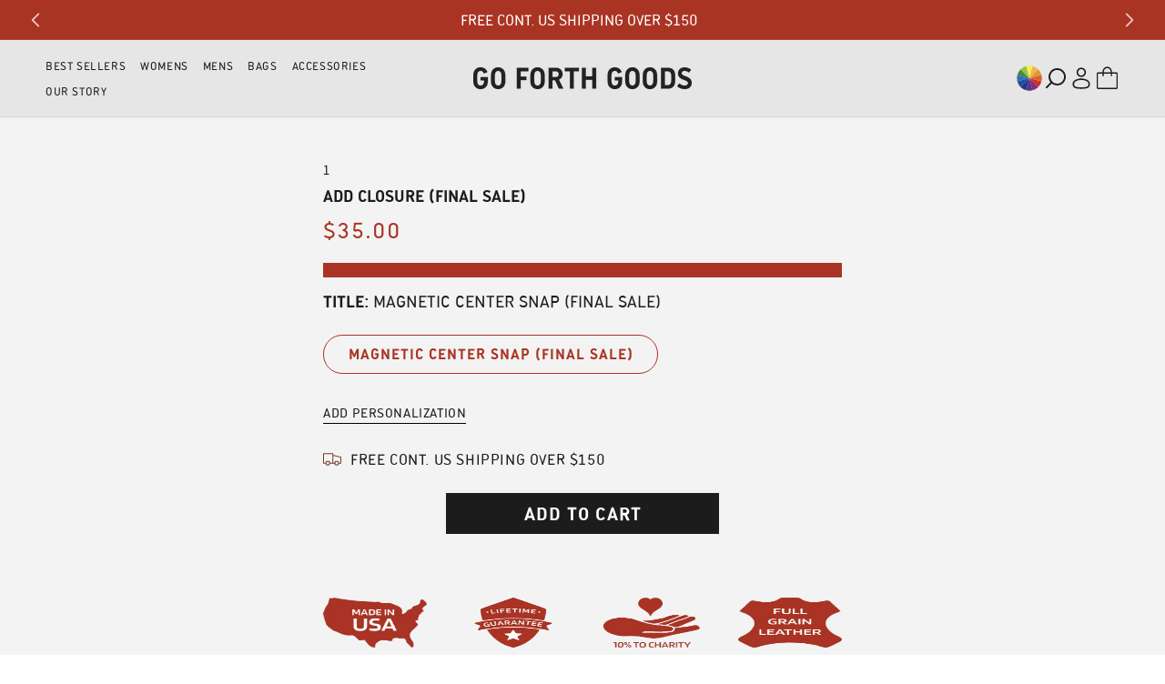

--- FILE ---
content_type: text/css
request_url: https://www.goforthgoods.com/cdn/shop/t/80/compiled_assets/styles.css?v=61351
body_size: -530
content:
.discontinued-color-bar{padding:.8rem 1.5rem;border-radius:unset;background-color:#aa3424;color:#fff;font-size:1.6rem;font-weight:600;line-height:1.3;display:flex;align-items:center;gap:.5rem}.discontinued-color-bar__text{margin:0}.discontinued-color-bar:has(.discontinued-color-bar__text:empty){display:none}
/*# sourceMappingURL=/cdn/shop/t/80/compiled_assets/styles.css.map?v=61351 */


--- FILE ---
content_type: text/css
request_url: https://www.goforthgoods.com/cdn/shop/t/80/assets/base.css?v=113352086748144654221768902281
body_size: 15580
content:
:root{--alpha-button-background: 1;--alpha-button-border: 1;--alpha-link: .85;--alpha-badge-border: .1;--focused-base-outline: .2rem solid rgba(var(--color-foreground), .5);--focused-base-outline-offset: .3rem;--focused-base-box-shadow: 0 0 0 .3rem rgb(var(--color-background)), 0 0 .5rem .4rem rgba(var(--color-foreground), .3)}.product-card-wrapper .card,.contains-card--product{--border-radius: var(--product-card-corner-radius);--border-width: var(--product-card-border-width);--border-opacity: var(--product-card-border-opacity);--shadow-horizontal-offset: var(--product-card-shadow-horizontal-offset);--shadow-vertical-offset: var(--product-card-shadow-vertical-offset);--shadow-blur-radius: var(--product-card-shadow-blur-radius);--shadow-opacity: var(--product-card-shadow-opacity);--shadow-visible: var(--product-card-shadow-visible);--image-padding: var(--product-card-image-padding);--text-alignment: var(--product-card-text-alignment)}.collection-card-wrapper .card,.contains-card--collection{--border-radius: var(--collection-card-corner-radius);--border-width: var(--collection-card-border-width);--border-opacity: var(--collection-card-border-opacity);--shadow-horizontal-offset: var(--collection-card-shadow-horizontal-offset);--shadow-vertical-offset: var(--collection-card-shadow-vertical-offset);--shadow-blur-radius: var(--collection-card-shadow-blur-radius);--shadow-opacity: var(--collection-card-shadow-opacity);--shadow-visible: var(--collection-card-shadow-visible);--image-padding: var(--collection-card-image-padding);--text-alignment: var(--collection-card-text-alignment)}.article-card-wrapper .card,.contains-card--article{--border-radius: var(--blog-card-corner-radius);--border-width: var(--blog-card-border-width);--border-opacity: var(--blog-card-border-opacity);--shadow-horizontal-offset: var(--blog-card-shadow-horizontal-offset);--shadow-vertical-offset: var(--blog-card-shadow-vertical-offset);--shadow-blur-radius: var(--blog-card-shadow-blur-radius);--shadow-opacity: var(--blog-card-shadow-opacity);--shadow-visible: var(--blog-card-shadow-visible);--image-padding: var(--blog-card-image-padding);--text-alignment: var(--blog-card-text-alignment)}.contains-content-container,.content-container{--border-radius: var(--text-boxes-radius);--border-width: var(--text-boxes-border-width);--border-opacity: var(--text-boxes-border-opacity);--shadow-horizontal-offset: var(--text-boxes-shadow-horizontal-offset);--shadow-vertical-offset: var(--text-boxes-shadow-vertical-offset);--shadow-blur-radius: var(--text-boxes-shadow-blur-radius);--shadow-opacity: var(--text-boxes-shadow-opacity);--shadow-visible: var(--text-boxes-shadow-visible)}.contains-media,.global-media-settings{--border-radius: var(--media-radius);--border-width: var(--media-border-width);--border-opacity: var(--media-border-opacity);--shadow-horizontal-offset: var(--media-shadow-horizontal-offset);--shadow-vertical-offset: var(--media-shadow-vertical-offset);--shadow-blur-radius: var(--media-shadow-blur-radius);--shadow-opacity: var(--media-shadow-opacity);--shadow-visible: var(--media-shadow-visible)}.page-width{max-width:var(--page-width);margin:0 auto;padding:0 1.5rem}body:has(.section-header .drawer-menu) .announcement-bar-section .page-width{max-width:100%}.page-width.drawer-menu{max-width:100%}.page-width-desktop{padding:0;margin:0 auto}.utility-bar__grid.page-width{padding-left:3rem;padding-right:3rem}@media screen and (min-width: 750px){.page-width{padding:0 5rem}.header.page-width,.utility-bar__grid.page-width{padding-left:3.2rem;padding-right:3.2rem}.page-width--narrow{padding:0 9rem}.page-width-desktop{padding:0}.page-width-tablet{padding:0 5rem}}@media screen and (min-width: 990px){.header:not(.drawer-menu).page-width{padding-left:5rem;padding-right:5rem}.page-width--narrow{max-width:72.6rem;padding:0}.page-width-desktop{max-width:var(--page-width);padding:0 5rem}}.isolate{position:relative;z-index:0}.section+.section{margin-top:var(--spacing-sections-mobile)}@media screen and (min-width: 750px){.section+.section{margin-top:var(--spacing-sections-desktop)}}.element-margin-top{margin-top:5rem}@media screen and (min-width: 750px){.element-margin{margin-top:calc(5rem + var(--page-width-margin))}}.background-secondary{background-color:rgba(var(--color-foreground),.04)}.grid-auto-flow{display:grid;grid-auto-flow:column}.page-margin,.shopify-challenge__container{margin:7rem auto}.rte-width{max-width:82rem;margin:0 auto 2rem}.list-unstyled{margin:0;padding:0;list-style:none}.hidden{display:none!important}.visually-hidden{position:absolute!important;overflow:hidden;width:1px;height:1px;margin:-1px;padding:0;border:0;clip:rect(0 0 0 0);word-wrap:normal!important}.visually-hidden--inline{margin:0;height:1em}.overflow-hidden{overflow:hidden}.skip-to-content-link:focus{z-index:9999;position:inherit;overflow:auto;width:auto;height:auto;clip:auto}.full-width-link{position:absolute;top:0;right:0;bottom:0;left:0;z-index:2}::selection{background-color:rgba(var(--color-foreground),.2)}.text-body{font-size:1.5rem;letter-spacing:.06rem;line-height:calc(1 + .8 / var(--font-body-scale));font-family:var(--font-body-family);font-style:var(--font-body-style);font-weight:var(--font-body-weight)}h1,h2,h3,h4,h5,.h0,.h1,.h2,.h3,.h4,.h5{font-family:var(--font-heading-family);font-style:var(--font-heading-style);font-weight:var(--font-heading-weight);letter-spacing:calc(var(--font-heading-scale) * .06rem);color:rgb(var(--color-foreground));line-height:calc(1 + .3/max(1,var(--font-heading-scale)));word-break:break-word}.hxxl{font-size:clamp(calc(var(--font-heading-scale) * 5.6rem),14vw,calc(var(--font-heading-scale) * 7.2rem));line-height:1.1}.hxl{font-size:calc(var(--font-heading-scale) * 5rem);line-height:calc(1 + .3/max(1,var(--font-heading-scale)))}@media only screen and (min-width: 750px){.hxl{font-size:calc(var(--font-heading-scale) * 6.2rem)}}.h0{font-size:calc(var(--font-heading-scale) * 4rem)}@media only screen and (min-width: 750px){.h0{font-size:calc(var(--font-heading-scale) * 5.2rem)}}h1,.h1{font-size:calc(var(--font-heading-scale) * 3rem)}@media only screen and (min-width: 750px){h1,.h1{font-size:calc(var(--font-heading-scale) * 4rem)}}h2,.h2{font-size:calc(var(--font-heading-scale) * 2rem)}@media only screen and (min-width: 750px){h2,.h2{font-size:calc(var(--font-heading-scale) * 2.4rem)}}h3,.h3{font-size:calc(var(--font-heading-scale) * 1.7rem)}@media only screen and (min-width: 750px){h3,.h3{font-size:calc(var(--font-heading-scale) * 1.8rem)}}h4,.h4{font-family:var(--font-heading-family);font-style:var(--font-heading-style);font-size:calc(var(--font-heading-scale) * 1.5rem)}h5,.h5{font-size:calc(var(--font-heading-scale) * 1.2rem)}@media only screen and (min-width: 750px){h5,.h5{font-size:calc(var(--font-heading-scale) * 1.3rem)}}h6,.h6{color:rgba(var(--color-foreground),.75);margin-block-start:1.67em;margin-block-end:1.67em}blockquote{font-style:italic;color:rgba(var(--color-foreground),.75);border-left:.2rem solid rgba(var(--color-foreground),.2);padding-left:1rem}@media screen and (min-width: 750px){blockquote{padding-left:1.5rem}}.caption{font-size:1rem;letter-spacing:.07rem;line-height:calc(1 + .7 / var(--font-body-scale))}@media screen and (min-width: 750px){.caption{font-size:1.2rem}}.caption-with-letter-spacing{font-size:1rem;letter-spacing:.13rem;line-height:calc(1 + .2 / var(--font-body-scale));text-transform:uppercase}.caption-with-letter-spacing--medium{font-size:1.2rem;letter-spacing:.16rem}.caption-with-letter-spacing--large{font-size:1.4rem;letter-spacing:.18rem}.caption-large,.customer .field input,.customer select,.field__input,.form__label,.select__select{font-size:1.3rem;line-height:calc(1 + .5 / var(--font-body-scale));letter-spacing:normal}.color-foreground{color:rgb(var(--color-foreground))}table:not([class]){table-layout:fixed;border-collapse:collapse;font-size:1.4rem;border-style:hidden;box-shadow:0 0 0 .1rem rgba(var(--color-foreground),.2)}table:not([class]) td,table:not([class]) th{padding:1em;border:.1rem solid rgba(var(--color-foreground),.2)}@media screen and (max-width: 749px){.small-hide{display:none!important}.announcement-bar .slider-button--next{margin-right:0!important}.announcement-bar .slider-button--prev{margin-left:0!important}}@media screen and (min-width: 750px) and (max-width: 989px){.medium-hide{display:none!important}}@media screen and (min-width: 990px){.large-up-hide{display:none!important}}.left{text-align:left}.center{text-align:center}.right{text-align:right}.uppercase{text-transform:uppercase}.light{opacity:.7}a:empty,ul:empty,dl:empty,div:empty,section:empty,article:empty,p:empty,h1:empty,h2:empty,h3:empty,h4:empty,h5:empty,h6:empty{display:none}.link,.customer a{cursor:pointer;display:inline-block;border:none;box-shadow:none;text-decoration:underline;text-underline-offset:.3rem;color:rgb(var(--color-link));background-color:transparent;font-size:1.4rem;font-family:inherit}.link--text{color:rgb(var(--color-foreground))}.link--text:hover{color:rgba(var(--color-foreground),.75)}.link-with-icon{display:inline-flex;font-size:1.4rem;font-weight:600;letter-spacing:.1rem;text-decoration:none;margin-bottom:4.5rem;white-space:nowrap}.link-with-icon .icon{width:1.5rem;margin-left:1rem}a:not([href]){cursor:not-allowed}.circle-divider:after{content:"\2022";margin:0 1.3rem 0 1.5rem}.circle-divider:last-of-type:after{display:none}hr{border:none;height:.1rem;background-color:rgba(var(--color-foreground),.2);display:block;margin:5rem 0}@media screen and (min-width: 750px){hr{margin:7rem 0}}.full-unstyled-link{text-decoration:none;color:currentColor;display:block}.placeholder{background-color:rgba(var(--color-foreground),.04);color:rgba(var(--color-foreground),.55);fill:rgba(var(--color-foreground),.55)}details>*{box-sizing:border-box}.break{word-break:break-word}.visibility-hidden{visibility:hidden}@media (prefers-reduced-motion){.motion-reduce{transition:none!important;animation:none!important}}:root{--duration-short: .1s;--duration-default: .2s;--duration-announcement-bar: .25s;--duration-medium: .3s;--duration-long: .5s;--duration-extra-long: .6s;--duration-extra-longer: .75s;--duration-extended: 3s;--ease-out-slow: cubic-bezier(0, 0, .3, 1);--animation-slide-in: slideIn var(--duration-extra-long) var(--ease-out-slow) forwards;--animation-fade-in: fadeIn var(--duration-extra-long) var(--ease-out-slow)}.underlined-link,.customer a,.inline-richtext a{text-underline-offset:.3rem;text-decoration-thickness:.1rem;transition:text-decoration-thickness ease .1s}.underlined-link,.customer a{color:rgba(var(--color-link),var(--alpha-link))}.inline-richtext a,.rte.inline-richtext a{color:currentColor}.underlined-link:hover,.customer a:hover,.inline-richtext a:hover{color:rgb(var(--color-link));text-decoration-thickness:.2rem}.icon-arrow{width:1.5rem}h3 .icon-arrow,.h3 .icon-arrow{width:calc(var(--font-heading-scale) * 1.5rem)}.animate-arrow .icon-arrow path{transform:translate(-.25rem);transition:transform var(--duration-short) ease}.animate-arrow:hover .icon-arrow path{transform:translate(-.05rem)}.svg-wrapper{display:inline-flex;justify-content:center;align-items:center;width:20px;height:20px}.svg-wrapper>svg{height:100%;width:100%}summary{cursor:pointer;list-style:none;position:relative}summary .icon-caret{position:absolute;height:.6rem;right:1.5rem;top:calc(50% - .2rem)}summary::-webkit-details-marker{display:none}.disclosure-has-popup{position:relative}.disclosure-has-popup[open]>summary:before{position:fixed;top:0;right:0;bottom:0;left:0;z-index:2;display:block;cursor:default;content:" ";background:transparent}.disclosure-has-popup>summary:before{display:none}.disclosure-has-popup[open]>summary+*{z-index:100}@media screen and (min-width: 750px){.disclosure-has-popup[open]>summary+*{z-index:4}.facets .disclosure-has-popup[open]>summary+*{z-index:2}}.placeholder-svg{height:100%;width:100%}*:focus{outline:0;box-shadow:none}*:focus-visible{outline:var(--focused-base-outline);outline-offset:var(--focused-base-outline-offset);box-shadow:var(--focused-base-box-shadow)}.focused{outline:var(--focused-base-outline);outline-offset:var(--focused-base-outline-offset);box-shadow:var(--focused-base-box-shadow)}.focus-inset:focus-visible{outline:.2rem solid rgba(var(--color-foreground),.5);outline-offset:-.2rem;box-shadow:0 0 .2rem rgba(var(--color-foreground),.3)}.focused.focus-inset{outline:.2rem solid rgba(var(--color-foreground),.5);outline-offset:-.2rem;box-shadow:0 0 .2rem rgba(var(--color-foreground),.3)}.focus-none{box-shadow:none!important;outline:0!important}.focus-offset:focus-visible{outline:.2rem solid rgba(var(--color-foreground),.5);outline-offset:1rem;box-shadow:0 0 0 1rem rgb(var(--color-background)),0 0 .2rem 1.2rem rgba(var(--color-foreground),.3)}.focus-offset.focused{outline:.2rem solid rgba(var(--color-foreground),.5);outline-offset:1rem;box-shadow:0 0 0 1rem rgb(var(--color-background)),0 0 .2rem 1.2rem rgba(var(--color-foreground),.3)}.title,.title-wrapper-with-link{margin:3rem 0 2rem}.title-wrapper-with-link .title{margin:0}.title .link{font-size:inherit}.title-wrapper{margin-bottom:3rem}.title-wrapper-with-link{display:flex;justify-content:space-between;align-items:flex-end;gap:1rem;margin-bottom:3rem;flex-wrap:wrap}.title--primary{margin:4rem 0}.title-wrapper--self-padded-tablet-down,.title-wrapper--self-padded-mobile{padding-left:1.5rem;padding-right:1.5rem}@media screen and (min-width: 750px){.title-wrapper--self-padded-mobile{padding-left:0;padding-right:0}}@media screen and (min-width: 990px){.title,.title-wrapper-with-link{margin:5rem 0 3rem}.title--primary{margin:2rem 0}.title-wrapper-with-link{align-items:center}.title-wrapper-with-link .title{margin-bottom:0}.title-wrapper--self-padded-tablet-down{padding-left:0;padding-right:0}}.title-wrapper-with-link .link-with-icon{margin:0;flex-shrink:0;display:flex;align-items:center}.title-wrapper-with-link .link-with-icon .svg-wrapper{width:1.5rem}.title-wrapper-with-link a{margin-top:0;flex-shrink:0}.title-wrapper--no-top-margin{margin-top:0}.title-wrapper--no-top-margin>.title{margin-top:0}.subtitle{font-size:1.8rem;line-height:calc(1 + .8 / var(--font-body-scale));letter-spacing:.06rem;color:rgba(var(--color-foreground),.7)}.subtitle--small{font-size:1.4rem;letter-spacing:.1rem}.subtitle--medium{font-size:1.6rem;letter-spacing:.08rem}.grid{display:flex;flex-wrap:wrap;margin-bottom:2rem;padding:0;list-style:none;column-gap:var(--grid-mobile-horizontal-spacing);row-gap:var(--grid-mobile-vertical-spacing)}@media screen and (min-width: 750px){.grid{column-gap:var(--grid-desktop-horizontal-spacing);row-gap:var(--grid-desktop-vertical-spacing)}}.grid:last-child{margin-bottom:0}.grid__item{width:calc(25% - var(--grid-mobile-horizontal-spacing) * 3 / 4);max-width:calc(50% - var(--grid-mobile-horizontal-spacing) / 2);flex-grow:1;flex-shrink:0}@media screen and (min-width: 750px){.grid__item{width:calc(25% - var(--grid-desktop-horizontal-spacing) * 3 / 4);max-width:calc(50% - var(--grid-desktop-horizontal-spacing) / 2)}}.grid--gapless.grid{column-gap:0;row-gap:0}@media screen and (max-width: 749px){.grid__item.slider__slide--full-width{width:100%;max-width:none}}.grid--1-col .grid__item{max-width:100%;width:100%}.grid--3-col .grid__item{width:calc(33.33% - var(--grid-mobile-horizontal-spacing) * 2 / 3)}@media screen and (min-width: 750px){.grid--3-col .grid__item{width:calc(33.33% - var(--grid-desktop-horizontal-spacing) * 2 / 3)}}.grid--2-col .grid__item{width:calc(50% - var(--grid-mobile-horizontal-spacing) / 2)}@media screen and (min-width: 750px){.grid--2-col .grid__item{width:calc(50% - var(--grid-desktop-horizontal-spacing) / 2)}.grid--4-col-tablet .grid__item{width:calc(25% - var(--grid-desktop-horizontal-spacing) * 3 / 4)}.grid--3-col-tablet .grid__item{width:calc(33.33% - var(--grid-desktop-horizontal-spacing) * 2 / 3)}.grid--2-col-tablet .grid__item{width:calc(50% - var(--grid-desktop-horizontal-spacing) / 2)}}@media screen and (max-width: 989px){.grid--1-col-tablet-down .grid__item{width:100%;max-width:100%}.slider--tablet.grid--peek{margin:0;width:100%}.slider--tablet.grid--peek .grid__item{box-sizing:content-box;margin:0}.slider.slider--tablet .scroll-trigger.animate--slide-in,.slider.slider--mobile .scroll-trigger.animate--slide-in{animation:none;opacity:1;transform:inherit}.scroll-trigger:not(.scroll-trigger--offscreen) .slider--tablet{animation:var(--animation-slide-in)}}@media screen and (min-width: 990px){.grid--6-col-desktop .grid__item{width:calc(16.66% - var(--grid-desktop-horizontal-spacing) * 5 / 6);max-width:calc(16.66% - var(--grid-desktop-horizontal-spacing) * 5 / 6)}.grid--5-col-desktop .grid__item{width:calc(20% - var(--grid-desktop-horizontal-spacing) * 4 / 5);max-width:calc(20% - var(--grid-desktop-horizontal-spacing) * 4 / 5)}.grid--4-col-desktop .grid__item{width:calc(25% - var(--grid-desktop-horizontal-spacing) * 3 / 4);max-width:calc(25% - var(--grid-desktop-horizontal-spacing) * 3 / 4)}.grid--3-col-desktop .grid__item{width:calc(33.33% - var(--grid-desktop-horizontal-spacing) * 2 / 3);max-width:calc(33.33% - var(--grid-desktop-horizontal-spacing) * 2 / 3)}.grid--2-col-desktop .grid__item{width:calc(50% - var(--grid-desktop-horizontal-spacing) / 2);max-width:calc(50% - var(--grid-desktop-horizontal-spacing) / 2)}.slider.slider--desktop .scroll-trigger.animate--slide-in{animation:none;opacity:1;transform:inherit}.scroll-trigger:not(.scroll-trigger--offscreen) .slider--desktop{animation:var(--animation-slide-in)}}@media screen and (min-width: 990px){.grid--1-col-desktop{flex:0 0 100%;max-width:100%}.grid--1-col-desktop .grid__item{width:100%;max-width:100%}}@media screen and (max-width: 749px){.grid--peek.slider--mobile{margin:0;width:100%}.grid--peek.slider--mobile .grid__item{box-sizing:content-box;margin:0}.grid--peek .grid__item{min-width:35%}.grid--peek.slider .grid__item:first-of-type{margin-left:1.5rem}.grid--peek.slider:after{margin-left:calc(-1 * var(--grid-mobile-horizontal-spacing))}.grid--2-col-tablet-down .grid__item{width:calc(50% - var(--grid-mobile-horizontal-spacing) / 2)}.slider--tablet.grid--peek.grid--2-col-tablet-down .grid__item,.grid--peek .grid__item{width:calc(50% - var(--grid-mobile-horizontal-spacing) - 3rem)}.slider--tablet.grid--peek.grid--1-col-tablet-down .grid__item,.slider--mobile.grid--peek.grid--1-col-tablet-down .grid__item{width:calc(100% - var(--grid-mobile-horizontal-spacing) - 3rem)}}@media screen and (min-width: 750px) and (max-width: 989px){.slider--tablet.grid--peek .grid__item{width:calc(25% - var(--grid-desktop-horizontal-spacing) - 3rem)}.slider--tablet.grid--peek.grid--3-col-tablet .grid__item{width:calc(33.33% - var(--grid-desktop-horizontal-spacing) - 3rem)}.slider--tablet.grid--peek.grid--2-col-tablet .grid__item,.slider--tablet.grid--peek.grid--2-col-tablet-down .grid__item{width:calc(50% - var(--grid-desktop-horizontal-spacing) - 3rem)}.slider--tablet.grid--peek .grid__item:first-of-type{margin-left:1.5rem}.grid--2-col-tablet-down .grid__item{width:calc(50% - var(--grid-desktop-horizontal-spacing) / 2)}.grid--1-col-tablet-down.grid--peek .grid__item{width:calc(100% - var(--grid-desktop-horizontal-spacing) - 3rem)}}.media{display:block;background-color:rgba(var(--color-foreground),.1);position:relative;overflow:hidden}.media--transparent{background-color:transparent}.media>*:not(.zoom):not(.deferred-media__poster-button),.media model-viewer{display:block;max-width:100%;position:absolute;top:0;left:0;height:100%;width:100%}.media>img{object-fit:cover;object-position:center center;transition:opacity .4s cubic-bezier(.25,.46,.45,.94)}.media--square{padding-bottom:100%}.media--portrait{padding-bottom:125%}.media--landscape{padding-bottom:66.6%}.media--cropped{padding-bottom:56%}.media--16-9{padding-bottom:56.25%}.media--circle{padding-bottom:100%;border-radius:50%}.media.media--hover-effect>img+img{opacity:0}@media screen and (min-width: 990px){.media--cropped{padding-bottom:63%}}deferred-media{display:block}.button--secondary,.button--tertiary{--color-button: var(--color-secondary-button);--color-button-text: var(--color-secondary-button-text)}.button--tertiary{--alpha-button-background: 0;--alpha-button-border: .2}.button,.shopify-challenge__button,.customer button,button.shopify-payment-button__button--unbranded{--shadow-horizontal-offset: var(--buttons-shadow-horizontal-offset);--shadow-vertical-offset: var(--buttons-shadow-vertical-offset);--shadow-blur-radius: var(--buttons-shadow-blur-radius);--shadow-opacity: var(--buttons-shadow-opacity);--shadow-visible: var(--buttons-shadow-visible);--border-offset: var( --buttons-border-offset );--border-opacity: calc(1 - var(--buttons-border-opacity));border-radius:var(--buttons-radius-outset);position:relative}.button,.shopify-challenge__button,.customer button,button.shopify-payment-button__button--unbranded{min-width:calc(12rem + var(--buttons-border-width) * 2);min-height:calc(4.5rem + var(--buttons-border-width) * 2)}.button,.shopify-challenge__button,.customer button{display:inline-flex;justify-content:center;align-items:center;border:0;padding:0 3rem;cursor:pointer;font:inherit;font-size:1.5rem;text-decoration:none;color:rgb(var(--color-button-text));transition:box-shadow var(--duration-short) ease;-webkit-appearance:none;appearance:none;background-color:rgba(var(--color-button),var(--alpha-button-background))}.button:before,.shopify-challenge__button:before,.customer button:before,.shopify-payment-button__button--unbranded:before{content:"";position:absolute;top:0;right:0;bottom:0;left:0;z-index:-1;border-radius:var(--buttons-radius-outset);box-shadow:var(--shadow-horizontal-offset) var(--shadow-vertical-offset) var(--shadow-blur-radius) rgba(var(--color-shadow),var(--shadow-opacity))}.button:after,.shopify-challenge__button:after,.customer button:after,.shopify-payment-button__button--unbranded:after{content:"";position:absolute;top:var(--buttons-border-width);right:var(--buttons-border-width);bottom:var(--buttons-border-width);left:var(--buttons-border-width);z-index:1;border-radius:var(--buttons-radius);box-shadow:0 0 0 calc(var(--buttons-border-width) + var(--border-offset)) rgba(var(--color-button-text),var(--border-opacity)),0 0 0 var(--buttons-border-width) rgba(var(--color-button),var(--alpha-button-background));transition:box-shadow var(--duration-short) ease}.button:not([disabled]):hover:after,.shopify-challenge__button:hover:after,.customer button:hover:after,.shopify-payment-button__button--unbranded:hover:after{--border-offset: 1.3px;box-shadow:unset}.button--secondary:after{--border-opacity: var(--buttons-border-opacity)}.button:focus-visible,.button:focus,.button.focused,.shopify-payment-button__button--unbranded:focus-visible,.shopify-payment-button__button--unbranded:focus{outline:0;box-shadow:0 0 0 .3rem rgb(var(--color-background)),0 0 0 .5rem rgba(var(--color-foreground),.5),0 0 .5rem .4rem rgba(var(--color-foreground),.3)}.button:focus:not(:focus-visible):not(.focused),.shopify-payment-button__button--unbranded:focus:not(:focus-visible):not(.focused){box-shadow:inherit}.button::selection,.shopify-challenge__button::selection,.customer button::selection{background-color:rgba(var(--color-button-text),.3)}.button,.button-label,.shopify-challenge__button,.customer button{font-size:1.5rem;letter-spacing:.1rem;line-height:calc(1 + .2 / var(--font-body-scale))}.button--tertiary{font-size:1.2rem;padding:1rem 1.5rem;min-width:calc(9rem + var(--buttons-border-width) * 2);min-height:calc(3.5rem + var(--buttons-border-width) * 2)}.button--small{padding:1.2rem 2.6rem}shopify-accelerated-checkout{--shopify-accelerated-checkout-button-border-radius: var( --buttons-radius-outset );--shopify-accelerated-checkout-button-box-shadow: var( --shadow-horizontal-offset ) var(--shadow-vertical-offset) var(--shadow-blur-radius) rgba(var(--color-shadow), var(--shadow-opacity))}shopify-accelerated-checkout-cart{--shopify-accelerated-checkout-button-border-radius: var( --buttons-radius-outset );--shopify-accelerated-checkout-button-box-shadow: var( --shadow-horizontal-offset ) var(--shadow-vertical-offset) var(--shadow-blur-radius) rgba(var(--color-shadow), var(--shadow-opacity))}.button:disabled,.button[aria-disabled=true],.button.disabled,.customer button:disabled,.customer button[aria-disabled=true],.customer button.disabled,.quantity__button.disabled{cursor:not-allowed;opacity:.5}.button--full-width{display:flex;width:100%}.button.loading{color:transparent;position:relative}@media screen and (forced-colors: active){.button.loading{color:rgb(var(--color-foreground))}}.button.loading>.loading__spinner{top:50%;left:50%;transform:translate(-50%,-50%);position:absolute;height:100%;display:flex;align-items:center}.button.loading>.loading__spinner .spinner{width:fit-content}.button.loading>.loading__spinner .path{stroke:rgb(var(--color-button-text))}.share-button{display:block;position:relative}.share-button details{width:fit-content}.share-button__button{font-size:1.4rem;display:flex;align-items:center;color:rgb(var(--color-link));margin-left:0;padding-left:0;min-height:4.4rem}details[open]>.share-button__fallback{animation:animateMenuOpen var(--duration-default) ease}.share-button__button:hover{text-decoration:underline;text-underline-offset:.3rem}.share-button__button,.share-button__fallback button{cursor:pointer;background-color:transparent;border:none}.share-button__button .icon-share{height:1.2rem;margin-right:1rem;min-width:1.3rem}.share-button__fallback{display:flex;align-items:center;position:absolute;top:3rem;left:.1rem;z-index:3;width:100%;min-width:max-content;border-radius:var(--inputs-radius);border:0}.share-button__fallback:after{pointer-events:none;content:"";position:absolute;top:var(--inputs-border-width);right:var(--inputs-border-width);bottom:var(--inputs-border-width);left:var(--inputs-border-width);border:.1rem solid transparent;border-radius:var(--inputs-radius);box-shadow:0 0 0 var(--inputs-border-width) rgba(var(--color-foreground),var(--inputs-border-opacity));transition:box-shadow var(--duration-short) ease;z-index:1}.share-button__fallback:before{background:rgb(var(--color-background));pointer-events:none;content:"";position:absolute;top:0;right:0;bottom:0;left:0;border-radius:var(--inputs-radius-outset);box-shadow:var(--inputs-shadow-horizontal-offset) var(--inputs-shadow-vertical-offset) var(--inputs-shadow-blur-radius) rgba(var(--color-shadow),var(--inputs-shadow-opacity));z-index:-1}.share-button__fallback button{width:4.4rem;height:4.4rem;padding:0;flex-shrink:0;display:flex;justify-content:center;align-items:center;position:relative;right:var(--inputs-border-width)}.share-button__fallback button:hover{color:rgba(var(--color-foreground),.75)}.share-button__fallback button:hover .svg-wrapper{transform:scale(1.07)}.share-button__close:not(.hidden)+.share-button__copy{display:none}.share-button__close,.share-button__copy{background-color:transparent;color:rgb(var(--color-foreground))}.share-button__copy:focus-visible,.share-button__close:focus-visible{background-color:rgb(var(--color-background));z-index:2}.share-button__copy:focus,.share-button__close:focus{background-color:rgb(var(--color-background));z-index:2}.field:not(:focus-visible):not(.focused)+.share-button__copy:not(:focus-visible):not(.focused),.field:not(:focus-visible):not(.focused)+.share-button__close:not(:focus-visible):not(.focused){background-color:inherit}.share-button__fallback .field:after,.share-button__fallback .field:before{content:none}.share-button__fallback .field{border-radius:0;min-width:auto;min-height:auto;transition:none}.share-button__fallback .field__input:focus,.share-button__fallback .field__input:-webkit-autofill{outline:.2rem solid rgba(var(--color-foreground),.5);outline-offset:.1rem;box-shadow:0 0 0 .1rem rgb(var(--color-background)),0 0 .5rem .4rem rgba(var(--color-foreground),.3)}.share-button__fallback .field__input{box-shadow:none;text-overflow:ellipsis;white-space:nowrap;overflow:hidden;filter:none;min-width:auto;min-height:auto}.share-button__fallback .field__input:hover{box-shadow:none}.share-button__fallback .icon{width:1.5rem;height:1.5rem}.share-button__message:not(:empty){display:flex;align-items:center;width:100%;height:100%;margin-top:0;padding:.8rem 0 .8rem 1.5rem;margin:var(--inputs-border-width)}.share-button__message:not(:empty):not(.hidden)~*{display:none}.field__input,.select__select,.customer .field input,.customer select{-webkit-appearance:none;appearance:none;background-color:rgb(var(--color-background));color:rgb(var(--color-foreground));font-family:var(--font-body-family);font-style:var(--font-body-style);font-weight:var(--font-body-weight);font-size:1.6rem;width:100%;box-sizing:border-box;transition:box-shadow var(--duration-short) ease;border-radius:var(--inputs-radius);height:4.5rem;min-height:calc(var(--inputs-border-width) * 2);min-width:calc(7rem + (var(--inputs-border-width) * 2));position:relative;border:0}.field:before,.select:before,.customer .field:before,.customer select:before,.localization-form__select:before{pointer-events:none;content:"";position:absolute;top:0;right:0;bottom:0;left:0;border-radius:var(--inputs-radius-outset);box-shadow:var(--inputs-shadow-horizontal-offset) var(--inputs-shadow-vertical-offset) var(--inputs-shadow-blur-radius) rgba(var(--color-shadow),var(--inputs-shadow-opacity));z-index:-1}.field:after,.select:after,.customer .field:after,.customer select:after,.localization-form__select:after{pointer-events:none;content:"";position:absolute;top:var(--inputs-border-width);right:var(--inputs-border-width);bottom:var(--inputs-border-width);left:var(--inputs-border-width);border:.1rem solid transparent;border-radius:var(--inputs-radius);box-shadow:0 0 0 var(--inputs-border-width) rgba(var(--color-foreground),var(--inputs-border-opacity));transition:box-shadow var(--duration-short) ease;z-index:1}.select__select{font-family:var(--font-body-family);font-style:var(--font-body-style);font-weight:var(--font-body-weight);font-size:1.2rem;color:rgba(var(--color-foreground),.75)}.field:hover.field:after,.select:hover.select:after,.select__select:hover.select__select:after,.customer .field:hover.field:after,.customer select:hover.select:after,.localization-form__select:hover.localization-form__select:after{box-shadow:0 0 0 calc(.1rem + var(--inputs-border-width)) rgba(var(--color-foreground),var(--inputs-border-opacity));outline:0;border-radius:var(--inputs-radius)}.field__input:focus-visible,.select__select:focus-visible,.customer .field input:focus-visible,.customer select:focus-visible,.localization-form__select:focus-visible.localization-form__select:after{box-shadow:0 0 0 calc(.1rem + var(--inputs-border-width)) rgba(var(--color-foreground));outline:0;border-radius:var(--inputs-radius)}.field__input:focus,.select__select:focus,.customer .field input:focus,.customer select:focus,.localization-form__select:focus.localization-form__select:after{box-shadow:0 0 0 calc(.1rem + var(--inputs-border-width)) rgba(var(--color-foreground));outline:0;border-radius:var(--inputs-radius)}.localization-form__select:focus{outline:0;box-shadow:none}.text-area,.select{display:flex;position:relative;width:100%}.select .svg-wrapper,.customer select+.svg-wrapper{height:.6rem;width:1rem;pointer-events:none;position:absolute;top:calc(50% - .2rem);right:0}.select__select,.customer select{cursor:pointer;line-height:calc(1 + .6 / var(--font-body-scale));padding:0 calc(var(--inputs-border-width) + 3rem) 0 2rem;margin:var(--inputs-border-width);min-height:calc(var(--inputs-border-width) * 2)}.field{position:relative;width:100%;display:flex;transition:box-shadow var(--duration-short) ease}.customer .field{display:flex}.field--with-error{flex-wrap:wrap}.field__input,.customer .field input{flex-grow:1;text-align:left;padding:1.5rem;margin:var(--inputs-border-width);transition:box-shadow var(--duration-short) ease}.field__label,.customer .field label{font-size:1.6rem;left:calc(var(--inputs-border-width) + 2rem);top:calc(1rem + var(--inputs-border-width));margin-bottom:0;pointer-events:none;position:absolute;transition:top var(--duration-short) ease,font-size var(--duration-short) ease;color:rgba(var(--color-foreground),.75);letter-spacing:.1rem;line-height:1.5}.field__input:focus~.field__label,.field__input:not(:placeholder-shown)~.field__label,.field__input:-webkit-autofill~.field__label,.customer .field input:focus~label,.customer .field input:not(:placeholder-shown)~label,.customer .field input:-webkit-autofill~label{font-size:1rem;top:calc(var(--inputs-border-width) + .5rem);left:calc(var(--inputs-border-width) + 2rem);letter-spacing:.04rem}.field__input:focus,.field__input:not(:placeholder-shown),.field__input:-webkit-autofill,.customer .field input:focus,.customer .field input:not(:placeholder-shown),.customer .field input:-webkit-autofill{padding:2.2rem 1.5rem .8rem 2rem;margin:var(--inputs-border-width)}.field__input::-webkit-search-cancel-button,.customer .field input::-webkit-search-cancel-button{display:none}.field__input::placeholder,.customer .field input::placeholder{opacity:0}.field__button{align-items:center;background-color:transparent;border:0;color:currentColor;cursor:pointer;display:flex;height:4.4rem;justify-content:center;overflow:hidden;padding:0;position:absolute;right:0;top:0;width:4.4rem}.field__button>.svg-wrapper{height:2.5rem;width:2.5rem}.field__input:-webkit-autofill~.field__button,.field__input:-webkit-autofill~.field__label,.customer .field input:-webkit-autofill~label{color:#000}.text-area{font-family:var(--font-body-family);font-style:var(--font-body-style);font-weight:var(--font-body-weight);min-height:10rem;resize:none}input[type=checkbox]{display:inline-block;width:auto;margin-right:.5rem}.form__label{display:block;margin-bottom:.6rem}.form__message{align-items:center;display:flex;font-size:1.4rem;line-height:1;margin-top:1rem}.form__message--large{font-size:1.6rem}.customer .field .form__message{font-size:1.4rem;text-align:left}.form__message .icon,.customer .form__message .svg-wrapper{flex-shrink:0;height:1.3rem;margin-right:.5rem;width:1.3rem}.form__message--large .icon,.customer .form__message .svg-wrapper{height:1.5rem;width:1.5rem;margin-right:1rem}.customer .field .form__message .svg-wrapper{align-self:start}.form-status{margin:0;font-size:1.6rem}.form-status-list{padding:0;margin:2rem 0 4rem}.form-status-list li{list-style-position:inside}.form-status-list .link:first-letter{text-transform:capitalize}.quantity{color:rgba(var(--color-foreground));position:relative;width:calc(14rem / var(--font-body-scale) + var(--inputs-border-width) * 2);display:flex;border-radius:var(--inputs-radius);min-height:calc((var(--inputs-border-width) * 2) + 4.5rem)}.quantity:after{pointer-events:none;content:"";position:absolute;top:var(--inputs-border-width);right:var(--inputs-border-width);bottom:var(--inputs-border-width);left:var(--inputs-border-width);border:.1rem solid transparent;border-radius:var(--inputs-radius);box-shadow:0 0 0 var(--inputs-border-width) rgba(var(--color-foreground),var(--inputs-border-opacity));transition:box-shadow var(--duration-short) ease;z-index:1}.quantity:before{background:rgb(var(--color-background));pointer-events:none;content:"";position:absolute;top:0;right:0;bottom:0;left:0;border-radius:var(--inputs-radius-outset);box-shadow:var(--inputs-shadow-horizontal-offset) var(--inputs-shadow-vertical-offset) var(--inputs-shadow-blur-radius) rgba(var(--color-shadow),var(--inputs-shadow-opacity));z-index:-1}.quantity__input{color:currentColor;font-family:var(--font-body-family);font-style:var(--font-body-style);font-weight:var(--font-body-weight);font-size:1.6rem;font-weight:500;opacity:.85;text-align:center;background-color:transparent;border:0;padding:0 .5rem;width:100%;flex-grow:1;-webkit-appearance:none;appearance:none}.quantity__button{width:calc(4.5rem / var(--font-body-scale));flex-shrink:0;font-size:1.8rem;border:0;background-color:transparent;cursor:pointer;display:flex;align-items:center;justify-content:center;color:rgb(var(--color-foreground));padding:0}.quantity__button:first-child{margin-left:calc(var(--inputs-border-width))}.quantity__button:last-child{margin-right:calc(var(--inputs-border-width))}.quantity__button .svg-wrapper{width:1rem;pointer-events:none}.quantity__button:focus-visible,.quantity__input:focus-visible{background-color:rgb(var(--color-background));z-index:2}.quantity__button:focus,.quantity__input:focus{background-color:rgb(var(--color-background));z-index:2}.quantity__button:not(:focus-visible):not(.focused),.quantity__input:not(:focus-visible):not(.focused){box-shadow:inherit;background-color:inherit}.quantity__input:-webkit-autofill,.quantity__input:-webkit-autofill:hover,.quantity__input:-webkit-autofill:active{box-shadow:0 0 0 10rem rgb(var(--color-background)) inset!important;-webkit-box-shadow:0 0 0 10rem rgb(var(--color-background)) inset!important}.quantity__input::-webkit-outer-spin-button,.quantity__input::-webkit-inner-spin-button{-webkit-appearance:none;margin:0}.quantity__input[type=number]{-moz-appearance:textfield}.quantity__rules{margin-top:.5rem;position:relative;font-size:1.2rem}.quantity__rules .caption{display:inline-block;margin-top:0;margin-bottom:0}.quantity__rules .divider+.divider:before{content:"\2022";margin:0 .5rem}.quantity__rules-cart{position:relative}.product__info-container .loading__spinner:not(.hidden)~*,.quantity__rules-cart .loading__spinner:not(.hidden)~*{visibility:hidden}.modal__toggle{list-style-type:none}.modal__toggle-close{display:none}.modal__toggle-open{display:flex}.modal__close-button.link{display:flex;justify-content:center;align-items:center;padding:0rem;height:4.4rem;width:4.4rem;background-color:transparent}.modal__close-button .icon{width:1.7rem;height:1.7rem}.modal__content{position:absolute;top:0;left:0;right:0;bottom:0;background:rgb(var(--color-background));z-index:4;display:flex;justify-content:center;align-items:center}.media-modal{cursor:zoom-out}.media-modal .deferred-media{cursor:initial}.cart-count-bubble:empty{display:none}.cart-count-bubble{position:absolute;background-color:rgb(var(--color-button));color:rgb(var(--color-button-text));height:1.7rem;width:1.7rem;border-radius:100%;display:flex;justify-content:center;align-items:center;font-size:12px;bottom:.8rem;left:2.2rem;line-height:calc(1 + .1 / var(--font-body-scale))}.utility-bar{height:100%}.utility-bar--bottom-border{border-bottom:.1rem solid rgba(var(--color-foreground),.08)}@media screen and (min-width: 990px){.utility-bar--bottom-border-social-only{border-bottom:.1rem solid rgba(var(--color-foreground),.08)}}.utility-bar__grid{display:grid;grid-template-columns:1fr;grid-template-areas:"announcements"}.utility-bar__grid .list-social{justify-content:flex-start;align-content:center;margin-left:-1.2rem;grid-area:social-icons}@media screen and (max-width: 989px){.utility-bar .utility-bar__grid .list-social{display:none}}.utility-bar .list-social__item .icon{scale:.9}@media screen and (min-width: 990px){.utility-bar__grid--3-col{grid-template-columns:3fr 4fr 3fr;grid-template-areas:"social-icons announcements language-currency"}.utility-bar__grid--2-col{grid-template-columns:1fr 1fr;grid-template-areas:"social-icons language-currency"}.announcement-bar.announcement-bar--one-announcement,.announcement-bar--one-announcement .announcement-bar__link{width:fit-content;margin:auto}}.announcement-bar,.announcement-bar__announcement{color:rgb(var(--color-foreground));width:100%;height:100%;display:flex;justify-content:center;flex-wrap:wrap;align-content:center;grid-area:announcements}.announcement-bar .slider--everywhere{margin-bottom:0;scroll-behavior:auto}.utility-bar__grid .announcement-bar-slider,.announcement-bar-slider,.announcement-bar-slider .slider{width:100%}.announcement-bar .slider-button--next{margin-right:-1.5rem;min-width:44px}.announcement-bar .slider-button--prev{margin-left:-1.5rem;min-width:44px}.announcement-bar .slider-button--next:focus-visible,.announcement-bar .slider-button--prev:focus-visible,.utility-bar .list-social__link:focus-visible{outline-offset:-.3rem;box-shadow:0 0 0 -.2rem rgb(var(--color-foreground))}.localization-wrapper{grid-area:language-currency;align-self:center;display:flex;justify-content:flex-end}.localization-wrapper .localization-selector+.disclosure__list-wrapper{animation:animateMenuOpen var(--duration-default) ease}.utility-bar .localization-wrapper .disclosure .localization-form__select,.utility-bar .localization-wrapper .disclosure__link{font-size:calc(var(--font-heading-scale) * 1.3rem)}@media screen and (min-width: 990px){body:has(.section-header .header:not(.drawer-menu)) .utility-bar .page-width{padding-left:5rem;padding-right:5rem}.announcement-bar-slider{width:60%}.announcement-bar .slider-button{height:3.8rem}}.announcement-bar__link{display:flex;width:100%;text-decoration:none;height:100%;justify-content:center;align-items:center}.announcement-bar__link:hover{text-decoration:underline}.announcement-bar__link .icon-arrow{display:inline-block;pointer-events:none;margin-left:.8rem;vertical-align:middle;margin-bottom:.2rem}.announcement-bar__message{text-align:center;padding:1rem 0;margin:0;letter-spacing:.1rem;min-height:43px}.announcement-bar-slider--fade-in-next .announcement-bar__message,.announcement-bar-slider--fade-in-previous .announcement-bar__message,.announcement-bar-slider--fade-out-next .announcement-bar__message,.announcement-bar-slider--fade-out-previous .announcement-bar__message{animation-duration:var(--duration-announcement-bar);animation-timing-function:ease-in-out;animation-fill-mode:forwards}.announcement-bar-slider--fade-in-next .announcement-bar__message{--announcement-translate-from: -1.5rem;opacity:0;animation-name:translateAnnouncementSlideIn;animation-delay:var(--duration-announcement-bar)}.announcement-bar-slider--fade-in-previous .announcement-bar__message{--announcement-translate-from: 1.5rem;opacity:0;animation-name:translateAnnouncementSlideIn;animation-delay:var(--duration-announcement-bar)}.announcement-bar-slider--fade-out-next .announcement-bar__message{--announcement-translate-to: 1.5rem;animation-name:translateAnnouncementSlideOut}.announcement-bar-slider--fade-out-previous .announcement-bar__message{--announcement-translate-to: -1.5rem;animation-name:translateAnnouncementSlideOut}@keyframes translateAnnouncementSlideIn{0%{opacity:0;transform:translate(var(--announcement-translate-from))}to{opacity:1;transform:translate(0)}}@keyframes translateAnnouncementSlideOut{0%{opacity:1;transform:translate(0)}to{opacity:0;transform:translate(var(--announcement-translate-to))}}.section-header.shopify-section-group-header-group{z-index:3}.shopify-section-header-sticky{position:sticky;top:0}.shopify-section-header-hidden{top:calc(-1 * var(--header-height))}.shopify-section-header-hidden.menu-open{top:0}.section-header.animate{transition:top .15s ease-out}.shopify-section-group-header-group{z-index:4}.section-header~.shopify-section-group-header-group{z-index:initial}.header-wrapper{display:block;position:relative;background-color:rgb(var(--color-background))}.header-wrapper--border-bottom{border-bottom:.1rem solid rgba(var(--color-foreground),.08)}.header{display:grid;grid-template-areas:"left-icons heading icons";grid-template-columns:1fr 2fr 1fr;align-items:center}@media screen and (max-width: 749px){.header--has-app{grid-template-columns:auto 1fr auto}}@media screen and (min-width: 990px){.header{grid-template-columns:1fr auto 1fr}.header--top-left,.header--middle-left:not(.header--has-menu){grid-template-areas:"heading icons" "navigation navigation";grid-template-columns:1fr auto}.header--top-left.drawer-menu,.header--middle-left.drawer-menu{grid-template-areas:"navigation heading icons";grid-template-columns:auto 1fr auto;column-gap:1rem}.header--middle-left{grid-template-areas:"heading navigation icons";grid-template-columns:auto auto 1fr;column-gap:2rem}.header--middle-center:not(.drawer-menu){grid-template-areas:"navigation heading icons";grid-template-columns:1fr auto 1fr;column-gap:2rem}.header--middle-center a.header__heading-link{text-align:center}.header--top-center{grid-template-areas:"left-icons heading icons" "navigation navigation navigation"}.header--top-center.drawer-menu{grid-template-areas:"left-icons heading icons";grid-template-columns:1fr auto 1fr}.header:not(.header--middle-left,.header--middle-center) .header__inline-menu{margin-top:1.05rem}}.header *[tabindex="-1"]:focus{outline:none}.header__heading{margin:0;line-height:0}.header>.header__heading-link{line-height:0}.header__heading,.header__heading-link{grid-area:heading;justify-self:center}.header__heading-link{display:inline-block;padding:.75rem;text-decoration:none;word-break:break-word}.header__heading-link:hover .h2{color:rgb(var(--color-foreground))}.header__heading-link .h2{line-height:1;color:rgba(var(--color-foreground),.75)}.header__heading-logo{height:auto;max-width:100%}.header__heading-logo-wrapper{width:100%;display:inline-block;transition:width .3s cubic-bezier(.52,0,.61,.99)}@media screen and (max-width: 989px){.header__heading,.header__heading-link{text-align:center}.header--mobile-left .header__heading,.header--mobile-left .header__heading-link{text-align:left;justify-self:start}.header--mobile-left{grid-template-columns:auto 2fr 1fr}}@media screen and (min-width: 990px){.header--middle-left .header__heading-link,.header--top-left .header__heading-link{margin-left:-.75rem}.header__heading,.header__heading-link{justify-self:start}.header--middle-center .header__heading-link,.header--middle-center .header__heading,.header--top-center .header__heading-link,.header--top-center .header__heading{justify-self:center;text-align:center}}.header__icons{display:flex;grid-area:icons;justify-self:end;padding-right:0rem;gap:20px}.header__icons .shopify-app-block{max-width:4.4rem;max-height:4.4rem;overflow:hidden}.header__icon:not(.header__icon--summary),.header__icon span{display:flex;align-items:center;justify-content:center}.header__icon{color:rgb(var(--color-foreground))}.header__icon span{height:100%}.header__icon .svg-wrapper{width:44px;height:44px}.header__icon:after{content:none}.header__icon:hover .icon,.modal__close-button:hover .icon{transform:scale(1.07)}.header__icon .icon{height:2.3rem;width:2.3rem;fill:none;vertical-align:middle}.header__icon,.header__icon--cart .icon{height:3.1rem;width:2.8rem;padding:0}.header__icon--cart{position:relative;margin-right:0rem}.header__icon--menu[aria-expanded=true]:before{content:"";top:100%;left:0;height:calc(var(--viewport-height, 100vh) - (var(--header-bottom-position, 100%)));width:100%;display:block;position:absolute;background:rgba(var(--color-foreground),.5)}.header__icon--account shop-user-avatar{--shop-avatar-size: 2.8rem}details .header__icon-close{display:none}details[open] .header__icon-close{display:inline-block}account-icon{display:flex}menu-drawer+.header__search{display:none}.header>.header__search{grid-area:left-icons;justify-self:start}.header--top-center.drawer-menu>.header__search{margin-left:3.2rem}.header--top-center header-drawer{grid-area:left-icons}.header:not(.header--has-menu) *>.header__search{display:none}.header__search{display:inline-flex;line-height:0}.header--top-center>.header__search{display:none}.header--top-center *>.header__search{display:inline-flex}@media screen and (min-width: 990px){.header:not(.header--top-center) *>.header__search,.header--top-center>.header__search{display:inline-flex}.header:not(.header--top-center)>.header__search,.header--top-center *>.header__search{display:none}}details[open]>.search-modal{opacity:1;animation:animateMenuOpen var(--duration-default) ease}details[open] .modal-overlay{display:block}details[open] .modal-overlay:after{position:absolute;content:"";background-color:rgb(var(--color-foreground),.5);top:100%;left:0;right:0;height:100vh}.search-modal{opacity:0;border-bottom:.1rem solid rgba(var(--color-foreground),.08);min-height:calc(100% + var(--inputs-margin-offset) + (2 * var(--inputs-border-width)));height:100%}.search-modal__content{display:flex;align-items:center;justify-content:center;width:100%;height:100%;padding:0 5rem 0 1rem;line-height:calc(1 + .8 / var(--font-body-scale));position:relative}.search-modal__content-bottom{bottom:calc((var(--inputs-margin-offset) / 2))}.search-modal__content-top{top:calc((var(--inputs-margin-offset) / 2))}.search-modal__form{width:100%}.search-modal__close-button{position:absolute;right:.3rem}@media screen and (min-width: 750px){.search-modal__close-button{right:1rem}.search-modal__content{padding:0 6rem}}@media screen and (min-width: 990px){.search-modal__form{max-width:74.2rem}.search-modal__close-button{position:initial;margin-left:.5rem}}.header__icon--menu .icon{display:block;position:absolute;opacity:1;transform:scale(1);transition:transform .15s ease,opacity .15s ease}details:not([open])>.header__icon--menu .icon-close,details[open]>.header__icon--menu .icon-hamburger{visibility:hidden;opacity:0;transform:scale(.8)}.js details[open]:not(.menu-opening)>.header__icon--menu .icon-close{visibility:hidden}.js details[open]:not(.menu-opening)>.header__icon--menu .icon-hamburger{visibility:visible;opacity:1;transform:scale(1.07)}.js details>.header__submenu{opacity:0;transform:translateY(-1.5rem)}details[open]>.header__submenu{animation:animateMenuOpen var(--duration-default) ease;animation-fill-mode:forwards;z-index:1}@media (prefers-reduced-motion){details[open]>.header__submenu{opacity:1;transform:translateY(0)}}.header__inline-menu{margin-left:0rem;grid-area:navigation;display:none}.header--top-center .header__inline-menu,.header--top-center .header__heading-link{margin-left:0}@media screen and (min-width: 1199px){.header__inline-menu{display:flex}}@media screen and (min-width: 990px){.header--top-center .header__inline-menu{justify-self:center}.header--top-center .header__inline-menu>.list-menu--inline{justify-content:center}.header--middle-left .header__inline-menu{margin-left:0}}.header__menu{padding:0 1rem}.header__menu-item{padding:1.2rem;text-decoration:none;color:rgba(var(--color-foreground),.75)}.header__menu-item:hover{color:rgb(var(--color-foreground))}.header__menu-item span{transition:text-decoration var(--duration-short) ease}.header__menu-item:hover span{text-decoration:underline;text-underline-offset:.3rem}details[open]>.header__menu-item{text-decoration:underline}details[open]:hover>.header__menu-item{text-decoration-thickness:.2rem}details[open]>.header__menu-item .icon-caret{transform:rotate(180deg)}.header__active-menu-item{transition:text-decoration-thickness var(--duration-short) ease;color:rgb(var(--color-foreground));text-decoration:underline;text-underline-offset:.3rem}.header__menu-item:hover .header__active-menu-item{text-decoration-thickness:.2rem}.header__submenu{transition:opacity var(--duration-default) ease,transform var(--duration-default) ease}.global-settings-popup,.header__submenu.global-settings-popup{border-radius:var(--popup-corner-radius);border-color:rgba(var(--color-foreground),var(--popup-border-opacity));border-style:solid;border-width:var(--popup-border-width);box-shadow:var(--popup-shadow-horizontal-offset) var(--popup-shadow-vertical-offset) var(--popup-shadow-blur-radius) rgba(var(--color-shadow),var(--popup-shadow-opacity));z-index:-1}.header__submenu.list-menu{padding:1rem 0}.header__submenu .header__submenu{background-color:rgba(var(--color-foreground),.03);padding:1rem 0;margin:1rem 0}.header__submenu .header__menu-item:after{right:2rem}.header__submenu .header__menu-item{justify-content:space-between;padding:.8rem 2rem}.header__submenu .header__menu-item:hover{text-decoration-line:underline}.header__menu-item .icon-caret{right:.8rem}.header__submenu .icon-caret{flex-shrink:0;margin-left:1rem;position:static}header-menu>details,details-disclosure>details{position:relative}@keyframes animateMenuOpen{0%{opacity:0;transform:translateY(-1.5rem)}to{opacity:1;transform:translateY(0)}}.overflow-hidden-mobile,.overflow-hidden-tablet,.overflow-hidden-desktop{overflow:hidden}@media screen and (min-width: 750px){.overflow-hidden-mobile{overflow:auto}}@media screen and (min-width: 990px){.overflow-hidden-tablet{overflow:auto}}.badge{border:1px solid transparent;border-radius:var(--badge-corner-radius);display:inline-block;font-size:1.2rem;letter-spacing:.1rem;line-height:1;padding:.5rem 1.3rem .6rem;text-align:center;background-color:rgb(var(--color-badge-background));border-color:rgba(var(--color-badge-border),var(--alpha-badge-border));color:rgb(var(--color-badge-foreground));word-break:break-word}.gradient{background:rgb(var(--color-background));background:var(--gradient-background);background-attachment:fixed}@media screen and (forced-colors: active){.icon{color:CanvasText;fill:CanvasText!important}.icon-close-small path{stroke:CanvasText}}.ratio{display:flex;position:relative;align-items:stretch}.ratio:before{content:"";width:0;height:0;padding-bottom:var(--ratio-percent)}.content-container{border-radius:var(--text-boxes-radius);border:var(--text-boxes-border-width) solid rgba(var(--color-foreground),var(--text-boxes-border-opacity));position:relative}.content-container:after{content:"";position:absolute;top:calc(var(--text-boxes-border-width) * -1);right:calc(var(--text-boxes-border-width) * -1);bottom:calc(var(--text-boxes-border-width) * -1);left:calc(var(--text-boxes-border-width) * -1);border-radius:var(--text-boxes-radius);box-shadow:var(--text-boxes-shadow-horizontal-offset) var(--text-boxes-shadow-vertical-offset) var(--text-boxes-shadow-blur-radius) rgba(var(--color-shadow),var(--text-boxes-shadow-opacity));z-index:-1}.content-container--full-width:after{left:0;right:0;border-radius:0}@media screen and (max-width: 749px){.content-container--full-width-mobile{border-left:none;border-right:none;border-radius:0}.content-container--full-width-mobile:after{display:none}}.global-media-settings{position:relative;border:var(--media-border-width) solid rgba(var(--color-foreground),var(--media-border-opacity));border-radius:var(--media-radius);overflow:visible!important;background-color:rgb(var(--color-background))}.global-media-settings:after{content:"";position:absolute;top:calc(var(--media-border-width) * -1);right:calc(var(--media-border-width) * -1);bottom:calc(var(--media-border-width) * -1);left:calc(var(--media-border-width) * -1);border-radius:var(--media-radius);box-shadow:var(--media-shadow-horizontal-offset) var(--media-shadow-vertical-offset) var(--media-shadow-blur-radius) rgba(var(--color-shadow),var(--media-shadow-opacity));z-index:-1;pointer-events:none}.global-media-settings--no-shadow{overflow:hidden!important}.global-media-settings--no-shadow:after{content:none}.global-media-settings img,.global-media-settings iframe,.global-media-settings model-viewer,.global-media-settings video,.global-media-settings .placeholder-svg{border-radius:calc(var(--media-radius) - var(--media-border-width))}.content-container--full-width,.global-media-settings--full-width,.global-media-settings--full-width img,.global-media-settings--full-width video,.global-media-settings--full-width iframe,.global-media-settings--full-width .placeholder-svg{border-radius:0;border-left:none;border-right:none}@supports not (inset: 10px){.grid{margin-left:calc(-1 * var(--grid-mobile-horizontal-spacing))}.grid__item{padding-left:var(--grid-mobile-horizontal-spacing);padding-bottom:var(--grid-mobile-vertical-spacing)}@media screen and (min-width: 750px){.grid{margin-left:calc(-1 * var(--grid-desktop-horizontal-spacing))}.grid__item{padding-left:var(--grid-desktop-horizontal-spacing);padding-bottom:var(--grid-desktop-vertical-spacing)}}.grid--gapless .grid__item{padding-left:0;padding-bottom:0}@media screen and (min-width: 749px){.grid--peek .grid__item{padding-left:var(--grid-mobile-horizontal-spacing)}}.product-grid .grid__item{padding-bottom:var(--grid-mobile-vertical-spacing)}@media screen and (min-width: 750px){.product-grid .grid__item{padding-bottom:var(--grid-desktop-vertical-spacing)}}}.font-body-bold{font-weight:var(--font-body-weight-bold)}@media (forced-colors: active){.button,.shopify-challenge__button,.customer button{border:transparent solid 1px}.button:focus-visible,.button:focus,.button.focused,.shopify-payment-button__button--unbranded:focus-visible,.shopify-payment-button [role=button]:focus-visible,.shopify-payment-button__button--unbranded:focus,.shopify-payment-button [role=button]:focus{outline:solid transparent 1px}.field__input:focus,.select__select:focus,.customer .field input:focus,.customer select:focus,.localization-form__select:focus.localization-form__select:after{outline:transparent solid 1px}.localization-form__select:focus{outline:transparent solid 1px}}.rte:after{clear:both;content:"";display:block}.rte>*:first-child{margin-top:0}.rte>*:last-child{margin-bottom:0}.rte table{table-layout:fixed}@media screen and (min-width: 750px){.rte table td{padding-left:1.2rem;padding-right:1.2rem}}.rte img{height:auto;max-width:100%;border:var(--media-border-width) solid rgba(var(--color-foreground),var(--media-border-opacity));border-radius:var(--media-radius);box-shadow:var(--media-shadow-horizontal-offset) var(--media-shadow-vertical-offset) var(--media-shadow-blur-radius) rgba(var(--color-shadow),var(--media-shadow-opacity));margin-bottom:var(--media-shadow-vertical-offset)}.rte ul,.rte ol{list-style-position:inside;padding-left:2rem}.rte li{list-style:inherit}.rte li:last-child{margin-bottom:0}.rte a{color:rgba(var(--color-link),var(--alpha-link));text-underline-offset:.3rem;text-decoration-thickness:.1rem;transition:text-decoration-thickness var(--duration-short) ease}.rte a:hover{color:rgb(var(--color-link));text-decoration-thickness:.2rem}.rte blockquote{display:inline-flex}.rte blockquote>*{margin:-.5rem 0}.shape--mask{display:block;height:0;width:0}.shape--arch{clip-path:url(#Shape-Arch)}.shape--blob{clip-path:polygon(var(--shape--blob-1))}.shape--chevronleft{clip-path:polygon(100% 0%,85% 50%,100% 100%,15% 100%,0% 50%,15% 0%)}.shape--chevronright{clip-path:polygon(85% 0%,100% 50%,85% 100%,0% 100%,15% 50%,0% 0%)}.shape--circle{clip-path:circle(closest-side)}.shape--diamond{clip-path:polygon(50% 0%,100% 50%,50% 100%,0% 50%)}.shape--parallelogram{clip-path:polygon(15% 0,100% 0%,85% 100%,0% 100%)}.shape--round{clip-path:ellipse(45% 45% at 50% 50%)}.animate--fixed{clip-path:inset(0)}.animate--fixed>img:not(.zoom):not(.deferred-media__poster-button),.animate--fixed>svg:not(.zoom):not(.deferred-media__poster-button){position:fixed;height:100vh}.animate--zoom-in{--zoom-in-ratio: 1}.animate--zoom-in>img,.animate--zoom-in>.svg-wrapper{transition:scale var(--duration-short) linear;scale:var(--zoom-in-ratio)}@media (prefers-reduced-motion: no-preference){.animate--ambient>img,.animate--ambient>.svg-wrapper{animation:animateAmbient 30s linear infinite}@keyframes animateAmbient{0%{transform:rotate(0) translate(1em) rotate(0) scale(1.2)}to{transform:rotate(360deg) translate(1em) rotate(-360deg) scale(1.2)}}.scroll-trigger.animate--fade-in,.scroll-trigger.animate--slide-in{opacity:.01}.scroll-trigger.animate--slide-in{transform:translateY(2rem)}.scroll-trigger:not(.scroll-trigger--offscreen).animate--fade-in{opacity:1;animation:var(--animation-fade-in)}.scroll-trigger:not(.scroll-trigger--offscreen).animate--slide-in{animation:var(--animation-slide-in);animation-delay:calc(var(--animation-order) * 75ms)}.scroll-trigger.scroll-trigger--design-mode.animate--fade-in,.scroll-trigger.scroll-trigger--design-mode.animate--slide-in,.scroll-trigger.scroll-trigger--design-mode .slider,.scroll-trigger:not(.scroll-trigger--offscreen).scroll-trigger--cancel{opacity:1;animation:none;transition:none;transform:none}.scroll-trigger.scroll-trigger--design-mode.animate--slide-in{transform:translateY(0)}@keyframes slideIn{0%{transform:translateY(2rem);opacity:.01}to{transform:translateY(0);opacity:1}}@keyframes fadeIn{0%{opacity:.01}to{opacity:1}}}@media (prefers-reduced-motion: no-preference) and (hover: hover){.animate--hover-3d-lift .card-wrapper .card--card,.animate--hover-3d-lift .card-wrapper .card--standard .card__inner,.animate--hover-3d-lift .button:not(.button--tertiary),.animate--hover-3d-lift .shopify-challenge__button,.animate--hover-3d-lift .customer button,.animate--hover-3d-lift .shopify-payment-button__button,.animate--hover-3d-lift .deferred-media .deferred-media__poster-button{transition:transform var(--duration-long) ease,box-shadow var(--duration-long) ease;transform-origin:center}.animate--hover-3d-lift .card-wrapper:hover .card--card,.animate--hover-3d-lift .card-wrapper:hover .card--standard .card__inner,.animate--hover-3d-lift .button:not(.button--tertiary):not([disabled]):hover,.animate--hover-3d-lift .shopify-challenge__button:not([disabled]):hover,.animate--hover-3d-lift .customer button:not([disabled]):hover,.animate--hover-3d-lift .shopify-payment-button__button:hover,.animate--hover-3d-lift .deferred-media:hover .deferred-media__poster-button{transition:transform var(--duration-extended) ease,box-shadow var(--duration-long) ease;transform:rotate(1deg);box-shadow:-1rem -1rem 1rem -1rem #0000000d,1rem 1rem 1rem -1rem #0000000d,0 0 .5rem #fff0,0 2rem 3.5rem -2rem #00000080}.animate--hover-3d-lift .deferred-media:hover .deferred-media__poster-button{transform:translate(-50%,-50%) scale(1.05)}.animate--hover-3d-lift .collage__item .card-wrapper:hover .card--card,.animate--hover-3d-lift .collage__item .card-wrapper:hover .card--standard .card__inner{transform:rotate(.5deg)}.animate--hover-3d-lift .product-grid .grid__item:hover,.animate--hover-3d-lift .collection-list .grid__item:hover,.animate--hover-3d-lift .collage__item:hover,.animate--hover-3d-lift .blog-articles .article:hover,.animate--hover-3d-lift .complementary-slide li:hover{z-index:2}.animate--hover-3d-lift .product-grid{isolation:isolate}.animate--hover-3d-lift .card-wrapper .card--shape.card--standard:not(.card--text) .card__inner{box-shadow:none;transition:transform var(--duration-long) ease,filter var(--duration-long) ease}.animate--hover-3d-lift .card-wrapper:hover .card--shape.card--standard:not(.card--text) .card__inner{transition:transform calc(2 * var(--duration-extended)) ease,filter var(--duration-long) ease;filter:drop-shadow(0rem 2rem 2rem rgba(0,0,0,.15)) drop-shadow(0rem 1rem 1rem rgba(0,0,0,.15))}.animate--hover-3d-lift .card-wrapper:hover .card--card:after,.animate--hover-3d-lift .card-wrapper:hover .card--standard .card__inner:after,.animate--hover-3d-lift .card-wrapper:hover .card--shape.card--standard:not(.card--text) .card__inner .card__media:before{background-image:var(--easter-egg);background-size:250px 250px;mix-blend-mode:color-dodge;pointer-events:none;z-index:2}.animate--hover-3d-lift .card-wrapper:hover .card--shape.card--standard:not(.card--text) .card__inner .card__media:before{content:"";position:absolute;top:0;bottom:0;left:0;right:0}.animate--hover-3d-lift .card-wrapper .card--card:before,.animate--hover-3d-lift .card-wrapper .card--standard .card__media:after{content:"";position:absolute;top:0;right:0;bottom:0;left:0;opacity:0;pointer-events:none;transition:background-position calc(2 * var(--duration-extended)) ease,opacity var(--duration-default) ease;mix-blend-mode:overlay;background-size:400% 100%;background-position:90% 0;background-repeat:no-repeat;background-image:linear-gradient(135deg,#fff0 45%,#fff,#fff0 55%)}.animate--hover-3d-lift .card-wrapper:hover .card--card:before,.animate--hover-3d-lift .card-wrapper:hover .card--standard .card__media:after{opacity:.2;transition:background-position 6s ease,opacity var(--duration-long) ease;background-position:left;z-index:2}:root{--easter-egg: none;--sparkle: url(./sparkle.gif)}.animate--hover-vertical-lift .button:not(.button--tertiary),.animate--hover-vertical-lift .shopify-challenge__button,.animate--hover-vertical-lift .customer button,.animate--hover-vertical-lift .shopify-payment-button__button{transition:transform var(--duration-default) var(--ease-out-slow)}.animate--hover-vertical-lift .card-wrapper .card--card,.animate--hover-vertical-lift .card-wrapper .card--standard .card__inner{transition:transform var(--duration-medium) var(--ease-out-slow)}.animate--hover-vertical-lift .card-wrapper:hover .card--card,.animate--hover-vertical-lift .card-wrapper:hover .card--standard .card__inner{transform:translateY(-.75rem)}.animate--hover-vertical-lift .card-wrapper:active .card--card,.animate--hover-vertical-lift .card-wrapper:active .card--standard .card__inner{transform:translateY(-.5rem)}.animate--hover-vertical-lift .button:not(.button--tertiary):not([disabled]):hover,.animate--hover-vertical-lift .shopify-challenge__button:not([disabled]):hover,.animate--hover-vertical-lift .customer button:not([disabled]):hover,.animate--hover-vertical-lift .shopify-payment-button__button:hover{transform:translateY(-.25rem)}.animate--hover-vertical-lift .button:not(.button--tertiary):not([disabled]):active,.animate--hover-vertical-lift .shopify-challenge__button:not([disabled]):active,.animate--hover-vertical-lift .customer button:not([disabled]):active,.animate--hover-vertical-lift .shopify-payment-button__button:active{transform:translateY(0)}.animate--hover-vertical-lift .button:not([disabled]):hover:after,.animate--hover-vertical-lift .customer button:not([disabled]):hover:after,.animate--hover-vertical-lift .shopify-payment-button__button:not([disabled]):hover:after{--border-offset: .3px;box-shadow:0 0 0 calc(var(--buttons-border-width) + var(--border-offset)) rgba(var(--color-button-text),var(--border-opacity)),0 0 0 var(--buttons-border-width) rgba(var(--color-button),var(--alpha-button-background))}.animate--hover-vertical-lift .button:not([disabled]).button--secondary:hover:after{--border-offset: 0px}}.loading__spinner{position:absolute;z-index:1;width:1.8rem}.loading__spinner{width:1.8rem;display:inline-block}.spinner{animation:rotator 1.4s linear infinite}@keyframes rotator{0%{transform:rotate(0)}to{transform:rotate(270deg)}}.path{stroke-dasharray:280;stroke-dashoffset:0;transform-origin:center;stroke:rgb(var(--color-foreground));animation:dash 1.4s ease-in-out infinite}@media screen and (forced-colors: active){.path{stroke:CanvasText}}@keyframes dash{0%{stroke-dashoffset:280}50%{stroke-dashoffset:75;transform:rotate(135deg)}to{stroke-dashoffset:280;transform:rotate(450deg)}}.loading__spinner:not(.hidden)+.cart-item__price-wrapper,.loading__spinner:not(.hidden)~cart-remove-button{opacity:50%}.loading__spinner:not(.hidden)~cart-remove-button{pointer-events:none;cursor:default}.progress-bar-container{width:100%;margin:auto}.progress-bar{height:.13rem;width:100%}.progress-bar-value{width:100%;height:100%;background-color:rgb(var(--color-foreground));animation:indeterminateAnimation var(--duration-extra-longer) infinite ease-in-out;transform-origin:0}.progress-bar .progress-bar-value{display:block}@keyframes indeterminateAnimation{0%{transform:translate(-20%) scaleX(0)}40%{transform:translate(30%) scaleX(.7)}to{transform:translate(100%) scaleX(0)}}.jdgm-preview-badge .jdgm-star.jdgm-star,.jdgm-histogram .jdgm-star.jdgm-star,:not(.jdgm-prev-badge__stars)>.jdgm-star{color:#a93325!important}.leather-craftsmanship{width:100%}.leather-craftsmanship .craftsmanship-section{width:100%;display:flex;justify-content:center}.leather-craftsmanship .craftsmanship-section .feature-item h4{font-weight:600;font-size:20px;line-height:24px;color:#fff;margin:0;font-family:Dura Regular Proper;text-transform:uppercase}.leather-craftsmanship .craftsmanship-section .feature-item{display:flex;gap:20px;padding:36px 40px}.leather-craftsmanship .craftsmanship-section .feature-item p{font-weight:400;font-size:16px;line-height:160%;color:#fff;margin-top:15px;width:100%;max-width:300px;margin-bottom:0;font-family:Dura Regular Proper}.leather-craftsmanship .craftsmanship-section .feature-item:nth-child(2){position:relative}.leather-craftsmanship .craftsmanship-section .feature-item:nth-child(2):after,.leather-craftsmanship .craftsmanship-section .feature-item:nth-child(2):before{content:"";height:59%;width:1px;position:absolute;background:#ffffff13;top:50%;transform:translateY(-50%)}.leather-craftsmanship .craftsmanship-section .feature-item:nth-child(2):after{right:0}.leather-craftsmanship .craftsmanship-section .feature-item:nth-child(2):before{left:0}.video-section h2.title{font-family:Dura Regular Proper;font-weight:700;line-height:normal;text-transform:uppercase;text-align:center;font-size:30px}.quantity-add-cart-sticky{display:none}.leather-craftsmanship .craftsmanship-section-inr{width:100%;margin-bottom:20px;padding:0 30px}.leather-craftsmanship .craftsmanship-section-inr h2{font-family:Dura Regular Proper;font-weight:700;line-height:normal;text-transform:uppercase;text-align:center;font-size:30px;color:#fff;margin-bottom:0;margin-top:0}.leather-craftsmanship .craftsmanship-section-inr p{margin:15px auto 0;font-weight:400;font-size:16px;line-height:160%;color:#fff;width:100%;font-family:Dura Regular Proper;text-align:center;max-width:498px}.main-variant-popup{display:flex;flex-wrap:wrap;justify-content:space-between}.main-variant-popup .current_color{order:1;width:100%}.main-variant-popup #options-section{order:2;position:relative;justify-content:space-between}.inner-wrap{display:flex;flex-wrap:wrap;justify-content:flex-start;align-items:center}:has(.swatches .active) .toggle-swatch-btn{display:block!important;width:100%}.main-variant-popup #options-section+.current_color{order:3;width:40%}.main-variant-popup .product-popup-modal__opener{order:4;display:inline-flex;align-items:center;justify-content:center}.main-default-product .product__info-container .size_swatch{order:5}.jdgm-rev-widg__header .jdgm-widget-actions-wrapper{display:none}.main-variant-popup{position:relative}.main-variant-popup:has(variant-selects) .product-popup-modal__opener{position:absolute;top:0;right:0}.main-variant-popup:has(variant-selects) .product-popup-modal__opener .product-popup-modal__button{min-height:auto}.faq_accordion_main .faq_text h2{text-align:center;font-size:40px;margin:0 0 20px;color:#1c1c1c;font-family:Dura Regular Proper;font-weight:600}.faq_accordion_main .faq-item{padding:20px 0}.faq_accordion_main .faq-item .faq-question{color:#1c1c1c;font-family:Dura Regular Proper;font-weight:400;line-height:normal;text-transform:uppercase}.faq_accordion_main .faq-item .faq-answer{font-size:16px;font-weight:400;color:#424242;line-height:25px;font-family:Dura Regular Proper}.faq_accordion_main .faq-accordion{margin-top:0}.faq_accordion_main .faq-item:first-child{border-top:1px solid #ddd}.faq_accordion_main .faq-item .faq-toggle{background:transparent;width:auto;height:auto;margin-left:20px;font-size:24px;font-weight:500}.restreat-faq.faq_accordion_main{padding-bottom:70px}.savings{line-height:normal;font-weight:600;font-family:Dura Regular Proper;color:#aa3423;font-size:15px;letter-spacing:0}.heading_image{display:flex;align-items:center;justify-content:center;gap:10px}.heading_image img{width:33px;object-fit:contain}.product-page .product__title h1{font-size:18px!important}.feature-item img{width:100%!important;max-width:60px;height:60px}.leather-craftsmanship .craftsmanship-section .feature-item:last-child:after{position:absolute;background:#ffffff13;content:"";width:1px;height:60%;left:0;top:50%;transform:translateY(-50%)}.leather-craftsmanship .craftsmanship-section .feature-item:last-child{position:relative}.product .ac-container{margin:20px 0}.product .ac-container .ac>.ac-q{padding:1.8rem 0;color:#1c1c1c;font-family:Dura Regular Proper;font-size:clamp(16px,3vw,18px);font-style:normal;font-weight:400;line-height:normal;text-transform:uppercase}.product .ac-container .ac{margin:0;background:transparent;border:0;border-bottom:1px solid #ddd}.product .ac-container .ac:first-child{border-top:1px solid #ddd}.product .ac-container .ac>.ac-q:after{font-size:24px;width:auto;right:0;color:#1c1c1c}.product .ac-container .ac>.ac-a p{color:#424242;font-family:Dura Regular Proper;font-size:clamp(15px,3vw,16px);font-style:normal;font-weight:400;line-height:25px;letter-spacing:normal;margin-top:0}.product .ac-container .ac>.ac-a{padding:0rem 1.8rem 0rem 0rem;overflow-y:auto;max-height:500px;margin-bottom:0;word-break:break-word;overflow-x:auto}.product .ac-container .ac>.ac-a p a{color:#aa3423}.product_section .product .product__title{margin-top:0}.main-variant-popup .product-popup-modal__opener button{padding-right:0}.product-page .product-form__quantity{max-width:100%}.product-page .product-form__quantity .product-form__buttons{width:100%}.leather-craftsmanship .craftsmanship-section-inr{display:none}.leather-craftsmanship{padding-top:40px;padding-bottom:40px;background:#aa3425}.product .product__info-wrapper .product__info-container .small-hide{display:flex;align-items:center}.savings{margin-top:-6px}.main-default-product .product__info-container .swatches{max-width:100%!important}.main-default-product .product__info-container .swatches button{border:0;background:#aa3423;padding:7px 12px;border-radius:0;color:#fff;font-size:14px;cursor:pointer;margin-top:0;margin-left:auto}.best-sellers .product-page .best-sellers .card__inner{background:transparent}.shopify-app-block .gbbMixCascadeWrapper .gbbMixCascadeProductImageWrapper{background:#fff}.shopify-app-block .gbbMixCascadeWrapper .gbbMixCascadeProductImageWrapper img{object-fit:contain}.icons-stats .icons-stats-title{margin-bottom:0}.main-default-product .product__info-container .hidden-swatch{display:none}.restreat-faq .faq_accordion_main{max-width:1300px;padding:50px}.product__text{color:#1c1c1c;font-family:Dura Regular Proper;font-size:clamp(16px,3vw,18px);font-style:normal;font-weight:700;line-height:normal;text-transform:uppercase;text-align:center;margin-top:50px!important}.shopify-app-block .gbbMixCascadeBodyWrapper{row-gap:0;margin-top:0}.shopify-app-block .gbbMixCascadeBodyWrapper .gbbMixCascadeAddBtn{border:0;background:#aa3423;padding:7px 12px;border-radius:0;color:#fff;font-size:14px;cursor:pointer;font-family:Dura Regular Proper;font-weight:400}.shopify-app-block .gbbMixCascadeBodyWrapper .gbbMixCascadeProductTitle{text-transform:uppercase;color:#1c1c1c}.shopify-app-block .gbbMixCascadeWrapper .gbbMixCascadeAddToCartBtn{background:#1c1c1c;border-radius:0;min-height:auto;padding:7px 12px}.shopify-app-block .gbbMixCascadeBodyWrapper .gbbMixCascadeQuantityDecrementBtn,.shopify-app-block .gbbMixCascadeBodyWrapper .gbbMixCascadeSelectedItemsInCartWrappper,.shopify-app-block .gbbMixCascadeBodyWrapper .gbbMixCascadeQuantityIncrementBtn{background:#1c1c1c}.shopify-app-block .gbbMixCascadeWrapper .gbbMixCascadePriceLabel{color:#1c1c1c}.shopify-app-block .gbbMixCascadeWrapper .gbbMixCascadeDiscountedPriceValue,.shopify-app-block .gbbMixCascadeWrapper .gbbMixCascadeProductsPrice{color:#aa3423}.leather-craftsmanship .craftsmanship-section .feature-item a{display:block;border:1px solid #fff;width:fit-content;text-decoration:none;padding:4px 10px;color:#fff;margin-top:15px}.leather-craftsmanship .craftsmanship-section .feature-item a:hover{background:#b2483a;border-color:#b2483a;transition:all .03s}.you-may-also-section .card__media img{object-fit:cover!important}.product-page .price-discount-wrap{display:flex;align-items:center}.product-page .price-discount-wrap span.compare-at-price{color:#545454;margin-right:10px}.product-page .price-discount-wrap .savings,.product-page .product__title.small-hide{margin:0}.product .product__info-wrapper .product__info-container .small-hide{margin-top:0!important;margin-bottom:5px!important}.product .product__info-wrapper .jdgm-widget.jdgm-preview-badge{margin:0}.product .product__info-wrapper .main-variant-popup{margin-top:0!important}.product .gbbMixCascadeDiscountMessage{display:none}.product .main-variant-popup #options-section{margin-bottom:10px}.product .main-variant-popup p.current_color{margin-top:0;margin-bottom:5px}.product .shopify-app-block{margin:5px 0 10px}.product__tax.caption.rte.hidden+div{margin:0 0 7px}.card__content .card__badge{display:block!important}.card__badge.right,.card__badge.left{z-index:1}.product-page .main-aacordian{margin:20px 0;border:0}.product-page .main-aacordian .accordion-item{border:0!important;margin:0;background:transparent;border-bottom:1px solid #ddd!important}.product-page .main-aacordian .accordion-header{padding:1.8rem 0;color:#1c1c1c;font-family:Dura Regular Proper;font-size:clamp(16px,3vw,18px);font-style:normal;font-weight:400;line-height:normal;text-transform:uppercase;text-decoration:none;outline:0;display:block;cursor:pointer;position:relative}.product-page .main-aacordian .accordion-header:after{font-size:24px;width:auto;right:0;color:#1c1c1c}.product-page .main-aacordian .accordion-item .accordion-body p{color:#424242;font-family:Dura Regular Proper;margin-top:0!important;margin-bottom:0;font-size:clamp(15px,3vw,16px);font-style:normal;font-weight:400;line-height:25px;letter-spacing:normal;margin-top:0}.product-page .main-aacordian .accordion-item .accordion-body ul{padding:0;margin:0 0 0 20px}.product-page .main-aacordian .accordion-item .accordion-body ul li strong,.product-page .main-aacordian .accordion-item .accordion-body p strong,.product-page .main-aacordian .accordion-item .accordion-body p span,.product-page .main-aacordian .accordion-item .accordion-body p b{font-weight:700;color:#121212}.product-page .main-aacordian .accordion-item .accordion-body{padding-top:0;padding-right:0;padding-left:0}.product-page .main-aacordian .accordion-item .accordion-body ul li{line-height:28.8px}.product-page .main-aacordian .accordion-item .accordion-body ul li::marker{color:#000}.comparision-products .slider-mobile-gutter .card__inner{z-index:1!important}.main-default-product .main-variant-popup .swatches a{padding-block:0!important;display:flex;align-items:center;justify-content:center}.main-default-product .accordion-item.active .accordion-body{padding:0 0 18px}.product-page .accordion .accordion-body h3{display:none}.video-background{padding:0}.video-background-section{position:relative;z-index:1}.video-background-section .video-bg{width:100%;object-fit:cover;position:relative;height:700px;object-position:center}.video-background-section .video-background-content{position:absolute;bottom:30px;display:flex;justify-content:space-between;box-sizing:border-box;max-width:1350px;width:100%;right:0;margin:0 auto;left:0;padding:0 50px;align-items:end;z-index:1}.video-background-section:after{position:absolute;content:"";left:0;right:0;margin:0 auto;width:100%;height:100%;z-index:0;background:linear-gradient(180deg,#0000 40.09%,#000);bottom:0}.video-background-section .video-background-content h2{font-size:32px;color:#fff;font-weight:700;margin:0;font-family:Dura Regular Proper}.video-background-section .video-background-content p{font-size:16px;line-height:1.3;color:#fff;font-family:Dura Regular Proper}.video-background-left{max-width:368px;width:100%}.video-background-right{max-width:181px;width:100%;padding-bottom:16px}.video-background-right img{width:100%;height:auto;object-fit:contain}.video-background-section .video-background-content a{color:#fff;text-decoration:none;position:relative;display:flex;flex-direction:column;gap:30px}.video-background-section .video-background-content a h3{font-size:13px;color:#fff;font-family:Dura Regular Proper;text-transform:uppercase;text-align:center;position:relative;transition:all .5s;width:max-content;margin:0;text-decoration:underline;text-underline-offset:8px}.video-background-section .video-background-content a h3:after{position:absolute;content:"";background:#fff;right:0;width:0;height:1px;bottom:-5px;transition:all .5s}.video-background-section .video-background-content a h3:hover:after{width:100%}.video-background-section .video-background-content a h3:hover{text-decoration:none}.custom-dropdown-container{width:100%;margin-bottom:16px;display:flex;gap:10px;flex-wrap:wrap}.custom-dropdown-container{justify-content:space-between;flex-wrap:nowrap;max-width:513px}.custom-dropdown-container .custom-dropdown{border:0;padding:0;display:flex;gap:10px;background:transparent;width:60%}.custom-dropdown-container h6{width:40%;margin:0;color:#1c1c1c;font-family:Dura Regular Proper;font-size:clamp(16px,3vw,18px);font-style:normal;font-weight:400;line-height:normal;text-transform:uppercase;display:flex;align-items:center;font-weight:700}.custom-dropdown-container .selected-option{gap:10px;align-items:center;width:100%}.custom-dropdown-container .selected-option .color-name-image{display:flex;align-items:center;gap:10px;background:#fff;border:1px solid #a3a3a3;width:100%;padding:6px 10px;position:relative}.custom-dropdown-container .selected-option .color-name-image :after{position:absolute;content:"";font-weight:700;background-image:url(/cdn/shop/files/down-arrow.png?v=1751346769);width:16px;height:16px;right:20px;background-repeat:no-repeat;background-size:contain;top:50%;transform:translatey(-50%)}.custom-dropdown-container .selected-option img{border-radius:10px;margin:0}.custom-dropdown-container .selected-option span{color:#1c1c1c;font-family:Dura Regular Proper;font-size:clamp(16px,3vw,18px);font-style:normal;font-weight:400;line-height:normal;text-transform:uppercase}.custom-dropdown-container .dropdown-options .dropdown-option.current{background:#e6e6e6;border-bottom:1px solid #aa3424}.custom-dropdown-container .dropdown-options .dropdown-option span{color:#1c1c1c;font-family:Dura Regular Proper;font-size:clamp(16px,3vw,18px);font-style:normal;font-weight:400;line-height:normal;text-transform:uppercase}.custom-dropdown-container .dropdown-options .dropdown-option img{border-radius:100%}.main-default-product .product__info-wrapper .product-form__input label{font-size:16px!important;font-weight:600!important}.product-page .accordion .accordion-header-new{padding:1.8rem 0;color:#1c1c1c;font-family:Dura Regular Proper;font-size:clamp(16px,3vw,18px);font-style:normal;font-weight:400;line-height:normal;text-transform:uppercase}.product-page .accordion .accordion-item-new{background:transparent}.accordion-item-new:first-child{border-top:1px solid #dddddd}.product-page .accordion .accordion-header-new:after{font-size:25px}.product-page .accordion .accordion-item-new .accordion-body-new{padding:0rem 1.8rem 0rem 0rem!important;overflow-y:auto;word-break:break-word;overflow-x:auto;transition-duration:.3s;color:#424242;font-family:Dura Regular Proper;font-size:clamp(15px,3vw,16px);font-style:normal;font-weight:400;line-height:25px;letter-spacing:normal;margin-top:0;margin-bottom:0}.product-page .accordion .accordion-item-new h3{display:none}.product-page .accordion .accordion-item-new ul{margin:0 0 0 20px;padding:0}.product-page .accordion .accordion-item-new ul li{line-height:28px;color:#000}.product-page .accordion .accordion-body-new p{margin:0}.product-page .accordion-item-new.active{padding-bottom:18px!important}.product-page .accordion .accordion-header-new:after{font-size:25px;right:0}.product-form form .product-form__buttons{max-width:100%}.collection-main-grid .card__heading a:after{display:none}.product-page .accordion .accordion-item-new .accordion-body-new p a{padding-left:6px}.video-background{display:none}.collection-main-grid .swatches_product{z-index:1}.updated-search-bar-custom .search-container-content-custom{display:flex;justify-content:space-between;gap:30px;flex-wrap:wrap;max-width:1536px;margin:0 auto;padding:16px 20px 32px}.updated-search-bar-custom .search-left-color,.updated-search-bar-custom .search-right-collection{flex:1;min-width:320px}.updated-search-bar-custom .color-title{font-size:.875rem;display:block;white-space:nowrap;text-overflow:ellipsis;overflow:hidden}.updated-search-bar-custom .collection-buttons{display:flex;flex-wrap:nowrap;gap:10px;margin:0 0 20px}.updated-search-bar-custom .button-link{background-color:#fff;border:1px solid #ccc;padding:8px 16px;border-radius:6px;font-size:16px;text-decoration:none;color:#000;transition:all .2s ease-in-out;line-height:1}.updated-search-bar-custom .header-search-slider{margin-top:40px;overflow:hidden;position:relative;padding-bottom:45px}.updated-search-bar-custom .header-search-slider .swiper-pagination{bottom:-0!important}.updated-search-bar-custom .product-slide-search{border-radius:8px}.updated-search-bar-custom .product-slide-search img{width:250px;height:150px;object-fit:contain;border-radius:6px}.updated-search-bar-custom .search-modal{height:auto;max-height:max-content}.updated-search-bar-custom .search-modal__content{display:block;padding:8px 20px 20px;margin:10px 20px;background:#fff;border-radius:10px;box-shadow:#00000059 0 5px 15px}.search-container-content-custom{display:flex}.updated-search-bar-custom .search-bar-inner-wrap{display:flex;justify-content:space-between;position:relative}.updated-search-bar-custom .search-bar-inner-wrap .field:after,.updated-search-bar-custom .search-bar-inner-wrap .field:before{display:none}.updated-search-bar-custom .search-bar-inner-wrap .field{flex-direction:row-reverse;align-items:center;gap:15px}.updated-search-bar-custom .search-bar-inner-wrap .field .search__button{position:static;width:30px;height:30px;rotate:-80deg}.updated-search-bar-custom .search-bar-inner-wrap .field input{width:100%;max-width:100%;padding:8px;border-bottom:1px solid #00000047;background:transparent}.updated-search-bar-custom .search-bar-inner-wrap .field label{left:45px;text-transform:uppercase}.updated-search-bar-custom .search-bar-inner-wrap .field .search__button svg{width:22px;height:22px}.updated-search-bar-custom .search-bar-inner-wrap .field input:focus-visible{outline:0;box-shadow:none;padding-left:0!important}.updated-search-bar-custom .search-bar-inner-wrap .search-modal__form{width:100%;max-width:100%;position:static}.updated-search-bar-custom .search-container-content-custom h2{margin-top:0;font-size:22px;font-weight:800;text-transform:uppercase;margin-bottom:12px;line-height:1;letter-spacing:2px}.updated-search-bar-custom .search-container-content-custom .search-left-color h4{margin:0 0 8px;font-size:16px;color:#000;font-weight:500;text-transform:uppercase}.updated-search-bar-custom .search-container-content-custom .search-left-color ul li a img{max-width:48px;height:45px;width:100%}.updated-search-bar-custom .search-container-content-custom .search-left-color ul li a span{text-wrap:auto;font-size:12px;color:#000;font-weight:400}.updated-search-bar-custom .search-container-content-custom .search-left-color ul{justify-content:flex-start;gap:16px;column-gap:20px}.updated-search-bar-custom .header-search-slider .product-slide-search a p{text-align:center;text-decoration:none;color:#000;font-size:16px;line-height:1;margin-bottom:0}.updated-search-bar-custom .header-search-slider .product-slide-search a{display:flex;flex-direction:column;text-decoration:none;justify-content:center;align-items:center}.updated-search-bar-custom .collection-buttons a:hover{border-color:#000}.updated-search-bar-custom .header-search-slider .swiper-pagination span{width:100%;max-width:50px;height:2px;background:#aa3424}.updated-search-bar-custom .predictive-search{background:#fff;border:0;max-height:100%!important;min-height:400px;height:auto!important;z-index:99;width:100%!important;max-width:100%;margin:0 auto;left:0;right:0;box-shadow:none}.updated-search-bar-custom .search-container-content-custom{margin:0 5px!important}.cart-page .cart__warnings{padding-top:50px;padding-bottom:0}.cart-page .cart__warnings h1{margin-top:0;margin-bottom:20px}.cart-page .cart__warnings h2{margin:20px 0}.cart-page .cart__warnings p{margin:0;0;padding:0}.cart-page .rich-text{padding-top:20px;padding-bottom:50px}.cart-page .rich-text .rich-text__blocks.center{margin:0 auto!important}.rennine-accordion-item.active .rennine-accordion-body p{color:#424242;font-family:Dura Regular Proper;font-size:clamp(15px,3vw,16px);font-style:normal;font-weight:400;line-height:25px;letter-spacing:normal;margin:0}.rennine-product-accordion .rennine-accordion-body{overflow-y:auto}.rennine-accordion-item .rennine-accordion-body p strong,.rennine-product-accordion .rennine-accordion-body .metafield-rich_text_field p{color:#000}@media (min-width:768px){.sticky_add{display:none!important}.restreat-faq .faq_accordion_main{padding-bottom:50px}}@media (max-width:1340px){.updated-search-bar-custom .button-link{padding:8px 10px;font-size:14px}.updated-search-bar-custom .collection-buttons{flex-wrap:nowrap}.updated-search-bar-custom .search-container-content-custom .search-left-color ul{gap:16px;column-gap:16px}.updated-search-bar-custom .header-search-slider .product-slide-search a p{font-size:15px}.updated-search-bar-custom .search-container-content-custom h2{font-size:20px}}@media (max-width:1250px){.updated-search-bar-custom .button-link{padding:8px 14px;font-size:15px}}@media (max-width:1199px){.leather-craftsmanship{padding-top:30px;padding-bottom:30px}.leather-craftsmanship .craftsmanship-section .feature-item{width:100%;max-width:33%}.product-page span.price-items.price-item--regular{font-size:20px!important}.updated-search-bar-custom .search-container-content-custom{padding:16px 0}.updated-search-bar-custom .header-search-slider .product-slide-search a p{font-size:14px}.updated-search-bar-custom .collection-buttons{flex-wrap:wrap}.menu-drawer__navigation ul li{border-bottom:1px solid #bfbfbf;border-left:0px;border-right:0px;padding:16px 0!important}nav.menu-drawer__navigation>ul.menu-drawer__menu summary:after{content:"+";color:#777;z-index:99;float:right;color:#000;font-size:23px;font-family:Dura Regular Proper;padding-right:15px;font-weight:400!important;position:absolute;right:11px}nav.menu-drawer__navigation>ul.menu-drawer__menu details[open] summary:after{content:"_";position:absolute;right:11px;font-size:23px;top:-10px}#menu-drawer .menu-drawer__inner-submenu ul.menu-drawer__menu.list-menu li summary{font-size:14px!important;line-height:36px!important;padding:0;font-weight:400;border:0px!important}#menu-drawer .menu-drawer__inner-submenu ul.menu-drawer__menu.list-menu li details{border-bottom:0px solid #000!important;position:relative}.mega-menu-grid{display:grid;grid-template-columns:1fr 1fr;gap:16px;max-width:100%;padding-bottom:15px}.mega-menu-grid .mega-menu-item{width:100%;max-width:100%!important}.mega-menu-grid .mega-menu-item img{width:100%;height:204px;object-fit:cover}.mega-menu-grid .mega-menu-item h4{text-align:center;font-size:15px;margin:0;padding-top:8px;font-family:Dura Regular Proper;font-weight:600;letter-spacing:normal}.mega-menu-grid .mega-menu-item a{text-decoration:none}.menu-drawer__inner-submenu ul li{padding:0!important;border:0px!important}.menu-drawer__inner-submenu ul li a{padding:0!important;font-size:14px!important;font-weight:400!important;border:0px!important}.color_menu summary{display:flex;align-items:center;gap:10px}.color_menu summary:after{position:absolute;right:0}#menu-drawer .menu-drawer__navigation>.menu-drawer__menu>li details>summary{position:relative}#menu-drawer .menu-drawer__navigation>.menu-drawer__menu>li details>.menu-drawer__submenu{padding-left:15px;margin-left:10px}#menu-drawer .menu-drawer__navigation>.menu-drawer__menu>li details>.menu-drawer__submenu>.menu-drawer__inner-submenu{padding-bottom:0;margin-bottom:0}#menu-drawer .menu-drawer__menu li ul.menu-drawer__menu.list-menu ul.menu-drawer__menu.list-menu{padding-bottom:0!important}#menu-drawer .menu-drawer__navigation>.menu-drawer__menu>li details>.menu-drawer__submenu ul li details>.menu-drawer__submenu{border-left:2px solid #7a7a7a;margin-left:20px!important}#menu-drawer .menu-drawer__navigation>.menu-drawer__menu>li details .menu-drawer__submenu ul li{padding-block:8px!important}}@media (max-width:1024px){.leather-craftsmanship .craftsmanship-section .feature-item img{width:50px;height:auto;margin-bottom:15px}.leather-craftsmanship .craftsmanship-section .feature-item{flex-direction:column;align-items:flex-start;gap:0}.product-page .price-discount-wrap{display:flex;align-items:flex-start}.product-page .price-discount-wrap{display:flex;align-items:flex-start;flex-direction:column;row-gap:5px}.product .shopify-app-block{margin:5px 0}.video-background-section .video-background-content{align-items:start;flex-wrap:wrap-reverse;flex-direction:column-reverse}.video-background-right img{width:150px;height:150px;padding-bottom:0}.video-background-section .video-background-content h2{font-size:28px}.video-background-section .video-background-content p{margin-top:10px}.video-background-section .video-background-content a{gap:20px}details>.color-button{position:absolute;width:100%;left:0;display:flex!important;height:auto;right:0;background:#fff;z-index:99;clear:both}.color-button{display:none!important}.color-menu{opacity:1!important;visibility:visible!important;position:relative!important;background-color:transparent}.main-default-product .countdown_block{margin:0!important}}@media (max-width:991px){.tooltip .tooltiptext{display:unset!important}}@media (max-width:767px){.video-section h2.title{font-size:25px}.sticky_add{position:fixed;bottom:0;left:0;width:100%;background:#fff;padding:15px 0;box-shadow:0 -1px 10px #0000001a;z-index:1000}.sticky_pro-title h3{font-size:16px;margin:0;font-weight:600}.sticky_pro-title .sticky-variant{font-size:14px;color:#a43d0f;text-decoration:underline;display:inline-block;margin-top:4px}.sticky-add-cart-btn button{cursor:pointer;background-color:#1a1a1a;border-color:#1a1a1a;color:#fff;width:100%;border:1px solid #000;font-size:16px;font-stretch:normal;font-style:normal;font-weight:500;line-height:1;margin-bottom:0;padding:1rem 1.5rem;text-align:center;text-transform:capitalize;margin-top:10px;border-radius:5px;padding:15px 10px}.btn-new a{display:block!important;font-size:14px;font-weight:400;font-family:Dura Regular Proper;color:#a93325;line-height:normal}.leather-craftsmanship .craftsmanship-section .feature-item{max-width:50%}.product .ac-container .ac>.ac-a{padding-left:0}.product .ac-container .ac>.ac-a p{padding-top:0;padding-left:0}.product-page .accordion{display:block}.leather-craftsmanship .craftsmanship-section{flex-wrap:wrap}.product__text{margin-top:30px!important}.comparision-products .collection{padding:50px 0}.product-page .product__title h1{font-size:16px!important}.video-background-section .video-bg{height:90svh}.video-background-right img{width:140px;height:140px;object-fit:cover}.video-background-section .video-background-content h2{font-size:24px}.custom-dropdown-container{max-width:100%}.updated-search-bar-custom .search-left-color,.updated-search-bar-custom .search-right-collection{man-width:100%;width:100%;min-width:100%}.updated-search-bar-custom .search-container-content-custom{gap:20px}.updated-search-bar-custom .search-container-content-custom .search-left-color ul li{width:14%}.updated-search-bar-custom .header-search-slider{margin-top:20px!important}.updated-search-bar-custom .search-modal{height:100%;max-height:100%}details[open] .modal-overlay:after{background-color:#fff}.updated-search-bar-custom .search-modal__content{box-shadow:unset;border-radius:0}.main-default-product .product .mobile_view .large-up-hide+div{margin-top:10px!important}.comparison-products .card__heading{margin-block:10px}.custom-dropdown-container{margin-top:10px!important}}@media (max-width:750px){.rich-text-section-wrap .rich-text__blocks.center{max-width:100%!important;width:100%!important;padding:0 50px!important}.rich-text-section-wrap .rich-text__wrapper{width:100%}}@media (max-width:749px){.savings{margin-top:0}.product .mobile_view .large-up-hide+div{display:flex;align-items:center;margin-top:5px}.restreat-faq .faq_accordion_main{padding:20px 15px 50px}.product-page .price-section-sale-section{flex-direction:row}.product__text{text-align:left}.product__text{font-size:clamp(18px,3vw,18px)}.product_section .product .product__title{margin-top:0;margin-bottom:5px}.video-background-section .video-background-content{padding:0 20px}.main-default-product .countdown_block{margin:0!important}.product-page .accordion{margin:37px 0 0!important}.different_badges .wrapp_different_badges{padding-bottom:30px;padding-top:10px}.product .main-variant-popup p.current_color{margin-bottom:10px}.main-default-product .product__info-container .swatches{max-width:100%!important;margin-bottom:10px!important}.main-default-product .product__info-container ul.icon-with-text.icon-with-text--vertical.list-unstyled{margin:10px 0 0!important}.main-default-product .product__info-container ul.icon-with-text.icon-with-text--vertical.list-unstyled li{margin-bottom:10px}.video-background{display:block}.image-banner-section-wrap .banner__content .banner__text.rte p{padding-bottom:20px!important}.image-slider-featured-collection .hm_can_hedding{padding-top:25px}.rich-text-section-wrap h2{padding-bottom:20px}.card-wrapper:hover .media.media--hover-effect>img+img{opacity:0!important}.cart__footer .cart__dynamic-checkout-buttons,.cart-page .rich-text-section-wrap .rich-text__wrapper{margin:0 auto!important}.collection-main-grid .card-wrapper .media .media--hover-effect>img+img{opacity:0!important}.cart-page .rich-text .rich-text__wrapper{width:100%}.cart-page .rich-text .rich-text__blocks.center{margin:0 auto!important;max-width:100%!important;width:100%!important}.rich-text-section-wrap .rich-text__blocks.center{padding:0 20px!important}.login-page .login{width:100%;max-width:100%!important;margin:0 auto!important}.login-page .login .field,.register-page .customer .field{margin-bottom:20px!important}.register-page .register{width:100%;max-width:100%!important}.register-page .register button{margin-top:0}.register-page form#create_customer{margin-top:20px}.addresses-page .addresses{width:100%;max-width:100%!important}.addresses-page .addresses .field{margin:15px 0!important}.addresses-page .addresses button{margin-top:20px}.addresses-page .addresses input#address_default_address_new{margin:0}.addresses-page .addresses form{margin:0!important}}@media (max-width:600px){.tooltip .tooltiptext{top:-40px;right:-20px;width:fit-content;padding:5px}}@media (max-width:599px){.leather-craftsmanship .craftsmanship-section{flex-direction:column}.leather-craftsmanship .craftsmanship-section .feature-item{padding:20px}.leather-craftsmanship .craftsmanship-section .feature-item p{margin-top:10px}.leather-craftsmanship .craftsmanship-section .feature-item h4{font-size:18px}.leather-craftsmanship .craftsmanship-section .feature-item:nth-child(2):before{left:0;width:100%;height:1px;top:0;transform:unset}.leather-craftsmanship .craftsmanship-section .feature-item:nth-child(2):after{right:0;width:100%;height:1px;top:unset;transform:unset;bottom:0}.leather-craftsmanship .craftsmanship-section-inr{padding:0 20px}.leather-craftsmanship .craftsmanship-section .feature-item{padding:30px 20px}.leather-craftsmanship .craftsmanship-section .feature-item p,.leather-craftsmanship .craftsmanship-section .feature-item{max-width:100%}.leather-craftsmanship .craftsmanship-section .feature-item:last-child:after{display:block;top:0;width:100%;height:1px}.icons-stats .stats-wrapper .stat-icon svg{width:50px;height:50px}.icons-stats .stats-wrapper p.stat-number{font-size:15px;line-height:22px}.jdgm-review-widget h2.jdgm-rev-widg__title{font-size:23px;margin-bottom:20px!important}.comparison-products .collection__title.title-wrapper .title{font-size:23px!important;line-height:normal!important}.main-default-product product-info{padding-bottom:0}.gbbMixCascadeWrapper .gbbMixCascadeFooterWrapper{padding-bottom:0}.shopify-app-block{margin-bottom:0!important}.icons-stats,.video-section{padding-top:50px!important;padding-bottom:50px!important}.video-section .title-wrapper{margin-bottom:20px}.leather-craftsmanship{padding-top:0;padding-bottom:0}.leather-craftsmanship .craftsmanship-section .feature-item{display:flex;gap:20px;padding:20px 15px}.leather-craftsmanship{padding-top:30px;padding-bottom:30px}.comparision-products .collection{padding:50px 0}.comparision-products .collection .slider--tablet.product-grid,.comparision-products .collection .product-form__buttons button{margin-bottom:0!important}.comparision-products .collection .slider--tablet.product-grid li{padding-bottom:!important}.comparision-products .collection .slider--tablet.product-grid .grid__item{padding-bottom:0}.section-template--24764170895636__multicolumn_images_7PCcNL-padding{padding:0!important}.product-page .jdgm-rev-widg{padding:50px 0!important;padding-top:unset!important}#shopify-section-template--24764170895636__1740569242013e1e5a .jdgm-widget{padding-top:0!important}.leather-craftsmanship .craftsmanship-section .feature-item img{margin-bottom:0}.video-background-section .video-background-content p{font-size:14px}.video-background-section .video-background-content h2{font-size:22px}.custom-dropdown-container{max-width:100%;flex-direction:column}.custom-dropdown-container h6{width:100%}.product-page .accordion{margin:20px 0!important}.custom-dropdown-container .selected-option{margin-bottom:10px!important}.custom-dropdown-container .custom-dropdown{width:100%}.updated-search-bar-custom .collection-buttons{flex-wrap:wrap}.updated-search-bar-custom .button-link{width:48%;text-align:center}.updated-search-bar-custom .search-container-content-custom .search-left-color ul{gap:8px;column-gap:10px}details[open] .modal-overlay:after{height:885px}}@media (max-width:480px){.video-section h2.title{font-size:22px}.product-item-carousel .slick-arrow{width:27px;height:27px;background-size:12px}.custom-dropdown-container .custom-dropdown{width:100%}}@media (max-width:400px){.video-section h2.title{font-size:20px}.product-page .price-section-sale-section{flex-direction:column}.updated-search-bar-custom .button-link{padding:8px 10px;font-size:11px}}@media (max-width:370px){.main-default-product .product__info-container .swatches button{margin-top:5px;margin-left:0}.video-section h2.title{font-size:19px}.custom-dropdown-container{flex-direction:column}.updated-search-bar-custom .search-container-content-custom .search-left-color ul li{width:17%}}@media (max-width:350px){.heading_image{gap:10px;flex-direction:column}.video-section h2.title{font-size:17px}}
/*# sourceMappingURL=/cdn/shop/t/80/assets/base.css.map?v=113352086748144654221768902281 */


--- FILE ---
content_type: text/css
request_url: https://www.goforthgoods.com/cdn/shop/t/80/assets/style.css?v=129195853091594063291768902281
body_size: 3032
content:
body.index-page .page-width{max-width:184rem}.index-page .page-width.image-with-text-width{max-width:1406px}.header-wrapper .page-width,.footer__content-top.page-width{max-width:100%}.header-wrapper .header__icon .svg-wrapper{width:auto;height:auto}.announcement-bar p{align-items:center;display:flex;gap:10px;padding:.8rem 0px;color:#fff;font-family:Dura Regular Proper;font-size:clamp(14px,3vw,16px);font-style:normal;font-weight:400;line-height:normal;text-transform:uppercase;letter-spacing:normal}h1.header__heading a span{color:#231f20;font-family:Dura Regular Proper;font-size:clamp(20px,3vw,30px);font-style:normal;font-weight:600;line-height:normal}.header__inline-menu .header__menu-item span{color:#1c1c1c;font-family:Dura Regular Proper;font-size:16px;font-size:clamp(1.2rem,5vw,1.6rem);font-style:normal;font-weight:400;line-height:normal;text-transform:uppercase}.index-page .banner-slider h2.banner__heading{color:#fff;font-family:Wisdom Script;font-size:clamp(3rem,4vw,4rem);font-style:normal;font-weight:400;line-height:clamp(6rem,4vw,6rem)}.index-page .banner-slider .banner__text.rte p{color:#fff;font-family:Dura Regular Proper;font-size:clamp(4rem,5vw,6rem);font-style:normal;font-weight:600;line-height:clamp(4.4rem,4vw,6rem);text-transform:uppercase}.index-page .banner-slider .slider-mobile-gutter .slideshow__controls{position:absolute;bottom:30px;width:100%;border:none}.index-page .banner-slider .slider-mobile-gutter .slider-counter__link--active.slider-counter__link--dots .dot{background-color:#fff;opacity:1}.index-page .banner-slider .slider-mobile-gutter .slider-counter__link--dots .dot{border:.1rem solid #d9d9d9;background:#d9d9d9;opacity:.5}.index-page .banner-slider .slider-mobile-gutter .slider-button{display:none}.index-page .banner-slider .slider-mobile-gutter .slider-counter__link{padding:0rem;margin-right:10px}.index-page .banner-slider .slideshow__text-wrapper.page-width{max-width:100%}.index-page .banner-slider .slider-counter__link--dots:not(.slider-counter__link--active):hover .dot{border-color:#fff}@media screen and (min-width: 750px){.index-page .banner-slider .banner--desktop-transparent .banner__box,.index-page .rich-text__blocks{max-width:70rem}}.footer-block__brand-info h2.footer-block__heading.rte{color:#fafaf9;font-family:Dura Regular Proper;font-size:32px;font-style:normal;font-weight:600;line-height:36px;text-transform:uppercase;margin-bottom:32px}.footer-block__brand-info .rte p{color:#ababab;font-family:Dura Regular Proper;font-size:16px;font-style:normal;font-weight:400;line-height:24px;text-transform:uppercase;margin-bottom:42px;width:95%}.footer-block.grid__item:nth-child(1){width:23%;max-width:23%;margin-right:100px}.footer-block.grid__item:nth-child(2),.footer-block.grid__item:nth-child(3),.footer-block.grid__item:nth-child(4){width:13%;max-width:13%;border-right:1px solid #2e2e2e;padding-right:30px;margin-right:40px}.footer-block.grid__item:nth-child(3){width:16%;max-width:16%}.newsletter-form__field-wrapper .newsletter-form__button{background:#aa3423!important;width:140px;height:54px;color:#fff!important;font-family:Dura Regular Proper;font-size:20px;font-style:normal;font-weight:600;line-height:normal;text-transform:uppercase}.footer-block h2.footer-block__heading{color:#fafaf9;font-family:Dura Regular Proper;font-size:20px;font-style:normal;font-weight:600;line-height:36px;text-transform:uppercase}.footer-block ul.footer-block__details-content li{color:#ababab;font-family:Dura Regular Proper;font-size:16px;font-style:normal;font-weight:400;line-height:40px;text-transform:uppercase}.footer-block.grid__item:nth-child(4){border:none!important;padding-right:0}.newsletter-form__field-wrapper .field__input{background:#fff;height:53px;width:100%;color:#232323;font-family:Dura Regular Proper;font-size:18px;font-style:normal;font-weight:400;text-transform:uppercase}.newsletter-form__field-wrapper label.field__label{color:#232323;text-align:center;font-family:Dura Regular Proper;font-size:18px;font-style:normal;font-weight:400;line-height:30px;text-transform:uppercase}.footer-block.grid__item:nth-child(5){background:#302e2e;text-align:center;padding:20px 25px;height:100%}.footer-block.grid__item:nth-child(5) h2.footer-block__heading.inline-richtext{font-size:26px;line-height:36px}.footer-block__details-content.rte.text-block strong{color:#e4e4e4;text-align:center;font-family:Dura Regular Proper;font-size:18px;font-style:normal;font-weight:600;line-height:30px;text-transform:uppercase}.footer-block__details-content.rte.text-block p{color:#ababab;font-family:Dura Regular Proper;font-size:16px;font-style:normal;font-weight:400;line-height:30px;text-transform:uppercase}.footer-block__details-content .list-menu__item--link{color:#ababab!important;font-family:Dura Regular Proper;font-size:16px!important;font-style:normal;font-weight:400;line-height:40px;text-transform:uppercase}.footer__content-bottom{background:#000}.footer__copyright.caption.footer_logo_rt{display:flex;gap:50px}.policies li:first-child:before{opacity:0;padding:0}.social-icons-left{max-width:100%}.footer__copyright.caption.footer_logo_rt svg{margin-top:-30px}.social-icons-left .svg-wrapper{width:28px;height:28px}section.best-sellers ul.carousel{margin:0;padding:0}.best-sellers-flx{margin:0 8px 25px}section.best-sellers .section-header h2{color:#1c1c1c;font-family:Dura Regular Proper;font-size:34px;font-style:normal;font-weight:600;line-height:normal;text-transform:uppercase;margin:0}.product-item-carousel .slick-arrow{width:39px;height:39px;border:1px solid #302f29;border-radius:50px;position:absolute;top:-60px}.product-item-carousel .slick-arrow.slick-prev{background:#f0f0f0;background-image:url("data:image/svg+xml,%3Csvg xmlns='http://www.w3.org/2000/svg' width='19' height='12' viewBox='0 0 19 12' fill='none'%3E%3Cpath d='M0.505 5.50503C0.231611 5.77839 0.231611 6.22161 0.505 6.49498L4.95975 10.9497C5.23312 11.2231 5.67634 11.2231 5.94971 10.9497C6.22308 10.6764 6.22308 10.2332 5.94971 9.9598L1.99 6L5.94971 2.0402C6.22308 1.76683 6.22308 1.32362 5.94971 1.05025C5.67634 0.776884 5.23312 0.776884 4.95975 1.05025L0.505 5.50503ZM19 5.3L1 5.3L1 6.7L19 6.7L19 5.3Z' fill='%23292929'/%3E%3C/svg%3E");background-repeat:no-repeat;background-position:center}.product-item-carousel .slick-arrow.slick-next{background:#f0f0f0;background-image:url("data:image/svg+xml,%3Csvg xmlns='http://www.w3.org/2000/svg' width='19' height='12' viewBox='0 0 19 12' fill='none'%3E%3Cpath d='M18.495 6.49497C18.7683 6.22161 18.7683 5.77839 18.495 5.50502L14.0402 1.05025C13.7668 0.776884 13.3236 0.776884 13.0503 1.05025C12.7769 1.32362 12.7769 1.76683 13.0503 2.0402L17.01 6L13.0503 9.9598C12.7769 10.2332 12.7769 10.6764 13.0503 10.9497C13.3236 11.2231 13.7668 11.2231 14.0402 10.9497L18.495 6.49497ZM6.11959e-08 6.7L18 6.7L18 5.3L-6.11959e-08 5.3L6.11959e-08 6.7Z' fill='%23292929'/%3E%3C/svg%3E");background-repeat:no-repeat;background-position:center}.product-item-carousel .slick-arrow.slick-disabled{opacity:.7}.product-item-carousel button.slick-prev{left:inherit;right:60px}ul.product-item-carousel .slick-next{right:8px}.product-item-carousel .slick-prev:before,.product-item-carousel .slick-next:before{content:""}.product-item-carousel li.product-item{margin:0 10px}.product-item-carousel .slick-dots{position:relative;bottom:0;display:flex;width:100%;padding:0;margin:0;list-style:none;text-align:center}.product-item-carousel .slick-dots li{position:relative;display:inline-block;width:100%;height:5px;margin:40px 0 0;padding:0;cursor:pointer}.product-item-carousel .slick-dots li button:before{font-family:slick;font-size:0;line-height:inherit;position:absolute;top:0;left:0;width:100%;height:2px;content:"";text-align:center;opacity:.25;color:#000;-webkit-font-smoothing:antialiased;-moz-osx-font-smoothing:grayscale;background:#000}ul.product-item-carousel{padding:0!important;list-style:none}.product-item-carousel h3.card__heading,.product-item-carousel h3.card__heading a{color:#1c1c1c;font-family:Dura Regular Proper;font-size:21px;font-style:normal;font-weight:600;line-height:25px;text-transform:uppercase;width:90%}.product-item-carousel h3.card__heading a:hover{color:#76392a;text-decoration:none}.product-item-carousel .caption-with-letter-spacing.light{color:#1c1c1c;font-family:Dura Regular Proper;font-size:16px;font-style:normal;font-weight:400;line-height:25px;text-transform:capitalize}.product-item-carousel .price span.price-items.price-item--regular,.you-may-also-section .price span.price-items.price-item--regular{color:#76392a;font-family:Dura Regular Proper;font-size:16px;font-style:normal;font-weight:400;line-height:25px}ul.product-item-carousel{margin-left:0}.section-header-btn a{color:#2f2f2f;font-family:Dura Regular Proper;font-size:clamp(14px,3vw,16px);font-style:normal;font-weight:400;line-height:normal;text-decoration-line:underline;text-decoration-style:solid;text-decoration-skip-ink:auto;text-decoration-thickness:auto;text-underline-offset:auto;text-underline-position:from-font}.index-page .rich-text__caption{color:#aa3423;font-family:Wisdom Script;font-size:clamp(30px,4vw,40px);font-style:normal;font-weight:400;line-height:normal;text-transform:none}.index-page .rich-text__heading{color:#1c1c1c;text-align:center;font-family:Dura Regular Proper;font-size:clamp(34px,4vw,46px);font-style:normal;font-weight:600;line-height:clamp(36px,5vw,65px);text-transform:uppercase}.index-page .rich-text__text.rte p{color:#424242;text-align:center;font-family:Dura Regular Proper;font-size:clamp(16px,2vw,16px);font-style:normal;font-weight:400;line-height:25px}.hm_cl .banner__content h2{color:#fff;font-family:Wisdom Script;font-size:clamp(30px,4vw,40px);font-style:normal;font-weight:400;line-height:60px}.hm_cl .banner__content .banner__text.rte p{color:#fff;font-family:Dura Regular Proper;font-size:clamp(44px,5vw,60px);font-style:normal;font-weight:600;line-height:clamp(44px,5.5vw,60px);text-transform:uppercase;width:95%}.hm_cl .banner__buttons a{font-family:Dura Regular Proper;font-size:clamp(18px,3vw,20px);font-style:normal;font-weight:600;line-height:normal;text-transform:uppercase;height:53px;border:1px solid #fff}a.button.button--primary{font-family:Dura Regular Proper;font-size:20px;font-style:normal;font-weight:600;line-height:normal;text-transform:uppercase}@media screen and (min-width: 990px){.index-page .rich-text__blocks{max-width:90rem}}.video-container video{width:100%;height:100%;object-fit:cover}button#muteButton{z-index:1090;border:1.5px solid #ffff;width:48px;height:48px;background:transparent;border-radius:50%;position:absolute;right:35px;bottom:30px}.hm-mln-sec h2.title.inline-richtext.h2{color:#1c1c1c;font-family:Dura Regular Proper;font-size:48px;font-style:normal;font-weight:600;line-height:65px;text-transform:uppercase;text-align:center;width:100%;margin-top:0}.hm-mln-sec.multicolumn .title-wrapper-with-link{margin-bottom:5rem}.hm_can_hedding{margin-bottom:30px}.hm-mln-sec .multicolumn .title-wrapper-with-link{margin-bottom:6rem}.home-can-take-left{width:32%}.home-can-take-right{width:65%}.hwc-img img{width:100%}.hwc-main{display:flex;align-items:center;gap:50px;justify-content:space-between}.hm_can_hedding h2{color:#1c1c1c;font-family:Dura Regular Proper;font-size:clamp(34px,4vw,54px);font-style:normal;font-weight:600;line-height:clamp(37px,5vw,65px);text-transform:uppercase;margin:0 0 10px;text-align:center}.hm_can_hedding p{color:#424242;font-family:Dura Regular Proper;font-size:16px;font-style:normal;font-weight:400;line-height:25px;margin:0;text-align:center}.home-can-take-right .collection__view-all a.button{background:#aa3423;color:#fff;font-family:Dura Regular Proper;font-size:20px;font-style:normal;font-weight:600;line-height:normal;text-transform:uppercase;height:53px}.product-item-carousel.home-product-item li.product-item{margin:0 10px}.product-item-carousel.home-product-item .card__inner{height:300px}.index-page .image-with-text p.image-with-text__text{color:#aa3423;font-family:Wisdom Script;font-size:40px;font-style:normal;font-weight:400;line-height:normal;text-transform:capitalize;margin-bottom:20px}.index-page .image-with-text h2.image-with-text__heading{color:#1c1c1c;font-family:Dura Regular Proper;font-size:clamp(32px,4vw,54px);font-style:normal;font-weight:600;line-height:clamp(36px,5vw,57px);text-transform:uppercase}.index-page .image-with-text .image-with-text__text.rte.body{margin-top:1rem}.index-page .image-with-text__text.rte.body p{color:#424242;font-family:Dura Regular Proper;font-size:16px;font-style:normal;font-weight:400;line-height:25px}.index-page .image-with-text__text-item a.button.button--primary{font-family:Dura Regular Proper;font-size:20px;font-style:normal;font-weight:600;line-height:normal;text-transform:uppercase;background:#aa3423;width:100%;height:53px}.hm_static_price span:first-child{color:#1c1c1c;font-family:Dura Regular Proper;font-size:18px;font-style:normal;font-weight:400;line-height:25px;text-decoration-line:line-through;text-transform:uppercase;margin-right:10px}.hm_static_price span:last-child{color:#aa3423;font-family:Dura Regular Proper;font-size:18px;font-style:normal;font-weight:600;line-height:clamp(22px,2.5vw,25px)}.hwc-main .home-can-take-left .slick-dots{position:absolute;bottom:20px}.hwc-main .home-can-take-left .slick-dots li button:before{width:20px;height:20px;font-size:20px;color:#fff}.hwc-main .home-can-take-left .slick-dots li.slick-active button:before{opacity:.75;color:#fff}nav.header__inline-menu ul li a{color:#1c1c1c;font-family:Dura Regular Proper;font-size:15px;font-style:normal;font-weight:400;line-height:normal;text-transform:uppercase;text-decoration:none;padding:25px 18px 26px 10px}nav.header__inline-menu ul li.accessories a{position:relative}nav.header__inline-menu ul li.accessories .menu-subs{width:230px;margin:0 auto;display:block;padding:0;left:inherit}nav.header__inline-menu ul li.accessories .left_blk{display:block}nav.header__inline-menu ul li.accessories .dropdown-content.page-width{max-width:100%;padding:5px 20px}nav.header__inline-menu ul li.honey:first-child{display:none}@media screen and (min-width: 991px){nav.header__inline-menu ul>li:hover .menu-subs{opacity:1;visibility:inherit;pointer-events:auto;transform:translateY(0)}.menu-subs{left:0;padding:30px 0 50px;top:100%;position:absolute;width:100%;height:auto;border:none;outline:none;z-index:500;opacity:0;visibility:hidden;border-radius:.25rem;border-top:1px solid #b7b7b7;background:#e6e6e6;box-shadow:0 -1px #00000040;-webkit-transition:transform .2s ease-in-out,opacity .3s ease-in-out;-o-transition:transform .2s ease-in-out,opacity .3s ease-in-out;transition:transform .2s ease-in-out,opacity .3s ease-in-out;pointer-events:none;transform:translateY(-5%)}.dropdown-content{display:flex;justify-content:space-between;width:100%;gap:100px}.menu-subs:before{content:"";position:absolute;top:-35px;width:100%;height:100%}div#color-menu:before{content:"";position:absolute;width:100%;top:-11px;height:100%;z-index:1}.dropdown-content,.color-megamenu-inner{position:relative;z-index:1}.left_blk{display:flex;gap:50px}ul.menu-splide__list{padding:0;list-style:none}ul.menu-splide__list{display:flex;gap:40px}.sub_list-item.inner__column__item ul{padding:0;list-style:none}.sub_list-item.inner__column__item.__column h3{display:none}.sub_list-item.inner__column__item.__column ul li{margin-bottom:10px}.sub_list-item.inner__column__item.__column.__column ul li a{color:#000;font-family:Dura Regular Proper;font-size:18px;font-style:normal;font-weight:600;line-height:36px;text-decoration-line:inherit;text-decoration-style:solid;text-decoration-skip-ink:auto;text-decoration-thickness:auto;text-underline-offset:auto;text-underline-position:from-font;text-transform:uppercase;margin:0}.sub_list-item.inner__column__item ul li a{margin-bottom:15px;display:inline-block}.sub_list-item.inner__column__item h3{color:#000;font-family:Dura Regular Proper;font-size:18px;font-style:normal;font-weight:600;line-height:36px;text-transform:uppercase;margin:0 0 10px}.dropdown-content .sub_list-item.inner__column__item ul li a{padding:0}.sub_list-item.inner__column__item.crossbody-bags-3 .menu-item-flex{display:flex;gap:100px}.sub_list-item.inner__column__item ul.menu-splide__list a{display:inline-block;color:#1c1c1c;font-family:Dura Regular Proper;font-size:18px;font-style:normal;font-weight:600;line-height:22px;text-decoration-line:underline;text-decoration-style:solid;text-decoration-skip-ink:auto;text-decoration-thickness:auto;text-underline-offset:auto;text-underline-position:from-font;text-transform:uppercase;margin-bottom:0;margin-top:15px;width:100%}.sub_list-item.inner__column__item ul.menu-splide__list a h3{margin:0;line-height:normal}nav.header__inline-menu ul li a:hover{color:#aa3424;border-bottom:0px solid #292929}.img_slider.splide ul li img{display:block}.sub_list-item.inner__column__item .featured_2up_content{margin-top:40px}nav.header__inline-menu ul>li .menu-subs:after{content:"";background-color:#e6e6e6;width:100%;height:100%;position:absolute;top:0;bottom:0;z-index:0;transition:all .3s ease-in-out;transform:translateY(-5%)}nav.header__inline-menu ul>li:hover .menu-subs:after{z-index:-1;transform:unset}}nav.header__inline-menu .menu-subs .dropdown-content ul li a:hover{border:none;color:#af3726}.hedding-font{color:#1c1c1c;font-family:Dura Regular Proper;font-size:46px;font-weight:600;line-height:1.2;text-transform:uppercase}.desc-font p,.desc-font{color:#000;font-family:Dura Regular Proper;font-size:18px;font-style:normal;font-weight:400;line-height:28px}.mobile_menu_nav ul{margin:0;padding:0rem;list-style:none;display:flex;gap:2px;justify-content:space-between}.mobile_menu_nav ul li a{color:#000;font-family:Dura Regular Proper;font-size:16px;font-style:normal;font-weight:700;line-height:36px;text-transform:uppercase;text-decoration:none}div#menu-drawer{border-top:1px solid #adadad;padding:0rem 1.7rem}.mobile_menu_nav li{position:relative}.mobile_menu_nav ul li a:hover,.mobile_menu_nav ul li.menu-item.active a{color:#76392a}.mobile_menu_nav ul li:last-child:after{display:none}.mobile_menu_nav span.ri_border{line-height:33px}.mobile_menu_nav span.ri_border:last-child{display:none}@media screen and (min-width: 750px){.banner.hm_cl.video_ht{min-height:79rem}}.accordion-item .vip-sign-in-notice p a{color:#af3725}.accordion-item .vip-sign-in-notice h3{color:#1c1c1c;font-family:Dura Regular Proper;font-size:18px;font-style:normal;font-weight:700;line-height:normal;text-transform:uppercase}.product-opions-wrapper.accordion h3{color:#1c1c1c;font-family:Dura Regular Proper;font-size:clamp(16px,3vw,18px);font-style:normal;font-weight:700;line-height:normal;text-transform:uppercase}.product-opions-wrapper.accordion p small{color:#424242;font-family:Dura Regular Proper;font-size:clamp(15px,3vw,16px);font-style:normal;font-weight:400;letter-spacing:normal;margin-top:0;line-height:normal}.accordion-item{border:1px solid #aaaaaa!important}.accordion-item button.accordion-button{color:#424242;font-family:Dura Regular Proper;font-size:clamp(15px,3vw,16px);font-style:normal;font-weight:400}.accordion-item button.submit-btn{background:#aa3423;color:#fff!important;font-family:Dura Regular Proper;font-size:14px;font-style:normal;font-weight:700;line-height:normal;text-transform:uppercase}.accordion-item button.skip-btn{font-family:Dura Regular Proper;font-size:14px;font-style:normal;font-weight:700;line-height:normal;text-transform:uppercase;border:1px solid #eeeeee;padding:9px}.accordion-item select.product-option.accordion-dropdown.form-control{border:1px solid #a5a2a2;color:#424242;font-family:Dura Regular Proper;font-size:clamp(15px,3vw,16px);font-style:normal;font-weight:400}.accordion-item .accordion-options label.label{color:#424242;font-family:Dura Regular Proper;font-style:normal;font-weight:400;line-height:24px}body.product-page.-page nav.breadcrumb{display:none}.card-wrapper.product-card-wrapper{position:relative}.badge_for_size_color{position:absolute;top:3px;right:3px;z-index:1090;font-size:0}.badge_for_size_color .badge{border-radius:inherit;background:#af3726;color:#fff;border:none}.grid__item.product__media-wrapper .badge_for_size_color{right:0;left:inherit;z-index:1}
/*# sourceMappingURL=/cdn/shop/t/80/assets/style.css.map?v=129195853091594063291768902281 */


--- FILE ---
content_type: text/css
request_url: https://www.goforthgoods.com/cdn/shop/t/80/assets/responsive.css?v=65134969010095424711768902279
body_size: 1263
content:
@media only screen and (max-width: 1600px){nav.header__inline-menu ul li a{padding:26px 8px;font-size:14px}.footer-block.grid__item:nth-child(1){margin-right:50px}.footer-block.grid__item:nth-child(5){padding:15px}.footer-block.grid__item:nth-child(5) h2.footer-block__heading.inline-richtext{font-size:22px;line-height:20px}.footer-block__details-content.rte.text-block strong{font-size:14px;line-height:20px}.footer-block__details-content.rte.text-block p{font-size:14px;line-height:25px}.footer-block h2.footer-block__heading{font-size:15px;line-height:20px}.footer-block__details-content .list-menu__item--link{font-size:14px!important;line-height:25px}.footer-block__brand-info h2.footer-block__heading.rte{font-size:20px;line-height:20px;margin-bottom:20px}.footer-block__brand-info .rte p{font-size:14px;line-height:24px;margin-bottom:20px}}@media only screen and (max-width: 1440px){.product-item-carousel h3.card__heading,.product-item-carousel h3.card__heading a{font-size:clamp(18px,3vw,21px);line-height:clamp(22px,3vw,25px)}.left_blk,.dropdown-content,.sub_list-item.inner__column__item.crossbody-bags-3 .menu-item-flex{gap:15px}.sub_list-item.inner__column__item.__column.__column ul li a,.sub_list-item.inner__column__item h3{font-size:14px}.sub_list-item.inner__column__item.__column ul li{margin-bottom:0}.sub_list-item.inner__column__item ul li a{margin-bottom:5px;font-size:12px}nav.header__inline-menu ul li a{font-size:12px;padding-left:0;padding-right:16px}.sub_list-item.inner__column__item h3{margin:0}}@media only screen and (max-width: 1366px){.footer__copyright.caption.footer_logo_rt{gap:5px}.copyright__content{font-size:13px!important}.footer-block h2.footer-block__heading{font-size:16px;line-height:25px}.footer-block.grid__item:nth-child(2),.footer-block.grid__item:nth-child(3),.footer-block.grid__item:nth-child(4){padding-right:10px;margin-right:10px}.footer-block__details-content .list-menu__item--link{font-size:14px!important;line-height:20px}.footer-block__brand-info h2.footer-block__heading.rte{font-size:34px;line-height:36px;margin-bottom:16px}.footer-block.grid__item:nth-child(5){padding:15px 25px}.footer-block.grid__item:nth-child(1){margin-right:0}.newsletter-form__field-wrapper .newsletter-form__button{font-size:16px;position:relative}.footer-block.grid__item:nth-child(5) h2.footer-block__heading.inline-richtext{font-size:20px;line-height:20px}.footer-block__details-content.rte.text-block p{font-size:14px;line-height:20px}.footer-block.grid__item:nth-child(2),.footer-block.grid__item:nth-child(3),.footer-block.grid__item:nth-child(4){width:17%;max-width:17%;padding-right:0;margin-right:0}.footer-block ul.footer-block__details-content li{font-size:14px;line-height:30px}.footer__copyright.caption.footer_logo_rt svg{margin-top:-10px}.copyright__content{text-transform:uppercase;align-items:center;display:flex}}@media only screen and (max-width: 1199px){.social-icons-left .svg-wrapper{width:22px;height:22px}.social-icons-left .list-social__link{padding:0px .4rem}div#menu-drawer{padding:1rem}.mobile_menu_nav ul.menu.large-up-hide{display:flex!important}.copyright__content{font-size:12px!important}.footer-block__details-content .list-menu__item--link{font-size:14px!important;line-height:20px}.footer-block__brand-info .rte p{font-size:16px;line-height:24px;margin-bottom:22px}.header__icons.header__icons--localization.header-localization details-modal.header__search{display:none}.menu-drawer__navigation{padding:3rem 0;color:#000;font-family:Dura Regular Proper;font-size:18px;font-style:normal;font-weight:700;line-height:36px;text-transform:uppercase}ul.menu-drawer__menu.list-menu li a,.menu-drawer__inner-submenu button.menu-drawer__close-button{color:#000;font-family:Dura Regular Proper;font-size:18px;font-style:normal;font-weight:700;line-height:36px;text-transform:uppercase}.header{padding:10px 2rem 10px 1rem!important}.header-search.medium-hide.large-up-hide{display:flex!important}.product-item-carousel .slick-dots li{margin:0}}@media only screen and (max-width: 1024px){.footer__content-top .grid{flex-direction:column;gap:20px}.footer-block.grid__item:nth-child(2),.footer-block.grid__item:nth-child(3),.footer-block.grid__item:nth-child(4),.footer-block.grid__item:nth-child(1){width:100%;max-width:100%;margin-right:0;padding:15px 0;border-bottom:1px solid #2e2e2e;border-right:0px solid #2e2e2e}.footer-block h2.footer-block__heading{font-size:20px;line-height:24px}.footer-block.grid__item:nth-child(5){width:100%;max-width:100%}.hm-mln-sec ul{row-gap:40px}.footer-block--menu.open .footer-block__details-content{max-height:300px;transition:max-height .3sease;margin-top:15px}.footer-block--menu .footer-block__details-content{overflow:hidden;transition:max-height .3sease;max-height:0;margin:0}.footer-block h2.footer-block__heading.inline-richtext spna{width:15px;height:15px;position:absolute;right:0;top:5px}.footer-block h2.footer-block__heading{margin:0}.footer-block.grid__item.footer-block--menu.open{margin-bottom:0rem}.footer-block.grid__item{margin-bottom:0}h2.footer-block__heading.inline-richtext span{right:0;position:absolute}.footer-block__brand-info .rte p{margin-bottom:22px;width:100%}.footer-block--menu h2.footer-block__heading.inline-richtext span:before{content:"+"}.open.footer-block--menu h2.footer-block__heading.inline-richtext span:before{content:"-"}.footer-block.grid__item:nth-child(5){margin-top:40px}.footer-block.grid__item:nth-child(5) h2.footer-block__heading.inline-richtext{font-size:26px;line-height:31px;margin-bottom:16px}.footer-block__details-content.rte.text-block p{font-size:18px;line-height:30px}}@media only screen and (max-width: 991px){.body.index-page .page-width .image-with-text__content{padding:3rem calc(0rem / var(--font-body-scale)) 1rem!important}.block.grid__item:nth-child(1){padding-top:0}.index-page .banner-slider .banner--desktop-transparent .banner__box{max-width:100%}}@media only screen and (max-width: 749px){.color-button{display:none!important}.header__icons{gap:10px}.hwc-main{gap:0;flex-direction:column}.home-can-take-right{width:100%}.header__icons.header__icons--localization.header-localization details-modal.header__search{display:none}.menu-drawer__navigation{padding:3rem 0;color:#000;font-family:Dura Regular Proper;font-size:18px;font-style:normal;font-weight:700;line-height:36px;text-transform:uppercase}.menu-drawer__inner-submenu button.menu-drawer__close-button{color:#000;font-family:Dura Regular Proper;font-size:18px;font-style:normal;font-weight:700;line-height:36px;text-transform:uppercase}.header{padding:6.3px 1rem!important}.cart-count-bubble{bottom:0;left:1rem}.banner-slider .banner--large:not(.banner--mobile-bottom):not(.banner--adapt) .banner__content{min-height:50rem}.index-page .rich-text.content-container{padding-bottom:0}.index-page .rich-text__wrapper{width:calc(100% - 0rem / var(--font-body-scale));background:transparent;padding:0px 3.1rem 50px}.index-page .imt_mb_pd749{background:#fff}.index-page .imt_mb_pd749 .image-with-text__content{padding:2rem calc(0rem / var(--font-body-scale)) 1rem!important}.hm_cl{min-height:60rem}.home-can-take-left{width:100%}.page-width.utility-bar__grid{padding:0}.hm-mln-sec h2.title.inline-richtext.h2{font-size:30px;line-height:30px}.home-we-can-take-it-section{padding-top:15px!important;background:#fff}.index-page .product-item-carousel.home-product-item .card__inner{background:transparent}.home-can-take-left button{display:none!important}.index-page .banner-slider .slideshow__text-wrapper.page-width{height:50rem}.footer-block h2.footer-block__heading{font-size:20px;line-height:36px}.product-item-carousel h3.card__heading,.product-item-carousel h3.card__heading a{width:95%}.sub_heading p{margin:8px 0}.slideshow .banner .banner__text.rte{margin-top:0}.collection-page .thumbnail-slider .slider-button{display:none}}@media only screen and (max-width: 480px){div#menu-drawer{padding:0rem 1.7rem}.announcement-bar__message{min-height:32px}.announcement-bar p{padding:0rem 0px}}@media only screen and (max-width: 430px){.mobile_menu_nav ul li a{font-size:12px}ul.menu-drawer__menu.list-menu li a,.menu-drawer__inner-submenu button.menu-drawer__close-button{font-size:16px}}@media only screen and (max-width: 480px){.index-page .banner-slider .banner__text.rte p{font-size:clamp(4.4rem,4vw,6rem);line-height:clamp(4.4rem,4vw,6rem);padding:0px 3.2rem}a.button.button--primary{font-size:18px;padding:14px 3rem}section.best-sellers .section-header h2{font-size:24px}.hm_cl .banner__content .banner__text.rte p{font-size:clamp(44px,5vw,60px);line-height:clamp(44px,5.5vw,60px);width:100%;padding:0px 2.7rem}.banner__box{padding:4rem 0rem!important}.section-sections--24309276508436__footer-padding{padding-top:26px!important}.index-page .image-with-text p.image-with-text__text{font-size:30px;margin-bottom:20px}.index-page .image-with-text h2.image-with-text__heading{font-size:clamp(34px,4vw,54px);line-height:clamp(37px,5vw,57px)}.index-page .banner__text.rte.body{margin-top:0!important}.testimonial{min-width:100%;padding:20px}.quote-icon{top:24px;left:25px}.quote-icon img{width:25px}.mobile_menu_nav ul li a{font-size:11px}ul.menu-drawer__menu.list-menu li a,.menu-drawer__inner-submenu button.menu-drawer__close-button,.menu-drawer__menu-item{font-size:13px}.index-page .banner-slider .slideshow__text-wrapper.page-width{height:50rem}.list-payment__item{padding:.3rem!important}summary.header__icon.header__icon--menu.header__icon--summary{width:24px;height:16px}summary.header__icon.header__icon--search.header__icon--summary.link.focus-inset.modal__toggle{width:20px;height:20px}a.header__icon.header__icon--account.link.focus-inset{width:23px;height:22px}.product-item-carousel .slick-arrow{width:31px;height:31px}.product-item-carousel button.slick-prev{right:49px}.footer__copyright.caption.footer_logo_rt svg{padding:10px 0}.product-item-carousel .slick-arrow.slick-next,.product-item-carousel .slick-arrow.slick-prev{background-size:14px}.sub_heading p{margin:5px 0!important}.header__icon,.header__icon--cart .icon{height:2.3rem;width:2.3rem;padding:0}.copyright__content{font-size:16px!important}ul.policies.list-unstyled{width:93%;display:block;margin:0 auto}.policies li:nth-child(3):before{content:""}}
/*# sourceMappingURL=/cdn/shop/t/80/assets/responsive.css.map?v=65134969010095424711768902279 */


--- FILE ---
content_type: text/css
request_url: https://www.goforthgoods.com/cdn/shop/t/80/assets/section-main-product.css?v=62197790178499167561769022372
body_size: 7793
content:
product-info{display:block}.product{margin:0}.product.grid{gap:0}.jdgm-widget input:not([type=submit]){min-height:3em!important;padding:0 10px}.jdgm-widget textarea{padding:10px}.jdgm-widget input.jdgm-submit-rev.btn.btn_c.button{color:#fff!important;background:#aa3423!important;padding:15px 35px;cursor:pointer;text-decoration:none;color:#fff;font-family:Dura Regular Proper;font-size:20px;font-style:normal;font-weight:700;line-height:normal;text-transform:uppercase}.product--no-media{max-width:57rem;margin:0 auto}.product__media-wrapper{padding-left:0;position:relative}.badge_for_size_color{position:absolute;top:6px;right:inherit;z-index:2;font-size:0;left:6px;margin-right:5px}nav.breadcrumb a,nav.breadcrumb span{color:#1c1c1c;font-family:Dura Regular Proper;font-size:clamp(13px,3vw,14px);font-style:normal;font-weight:400;line-height:normal;text-transform:uppercase;text-decoration:none}.product-page .product__title h1{color:#1c1c1c;font-family:Dura Regular Proper;font-size:16px;font-style:normal;font-weight:700;line-height:clamp(30px,3vw,30px);letter-spacing:normal;text-transform:uppercase}.product-page span.price-items.price-item--regular{color:#aa3423;font-family:Dura Regular Proper;font-size:clamp(20px,3vw,24px);font-style:normal;font-weight:400;line-height:25px}.countdown_block{background:#e6e6e6;padding:30px 20px}.countdown_heading strong{color:#aa3423;text-align:center;font-family:Dura Regular Proper;font-size:22px;font-style:normal;font-weight:700;line-height:26px;text-transform:uppercase}.countdown_heading{padding-bottom:18px}.countdown_heading p{color:#1c1c1c;text-align:center;font-family:Dura Regular Proper;font-size:22px;font-style:normal;font-weight:700;line-height:26px;text-transform:uppercase;margin:0}div#countdown{text-align:center}div#countdown div{display:flex;flex-direction:column;border:2px solid #aa3423}div#countdown{text-align:center;display:flex;justify-content:center;gap:8px}div#countdown div span{background:#fff;color:#76392a;font-family:Dura Regular Proper;font-size:22px;font-style:normal;font-weight:400;line-height:normal}div#countdown div strong{padding:4px 10px;background:#aa3423;color:#fff;font-family:Dura Regular Proper;font-size:13px;font-style:normal;font-weight:400;line-height:normal;text-transform:uppercase}@media screen and (min-width: 750px){.product__column-sticky{display:block;position:sticky;top:0rem;z-index:2}nav.breadcrumb svg{margin:0 8px}.product--thumbnail .thumbnail-list{padding-right:var(--media-shadow-horizontal-offset)}.product__info-wrapper{padding:0 0 0 2rem}.product__info-wrapper--extra-padding{padding:0 0 0 8rem}.product--right .product__info-wrapper{padding:0 5rem 0 0}.product--right .product__info-wrapper--extra-padding{padding:0 8rem 0 0}.product--right .product__media-list{margin-bottom:2rem}.product__media-container .slider-buttons{display:none}.product--right .product__media-wrapper{order:2}}@media screen and (min-width: 990px){.product--large:not(.product--no-media) .product__media-wrapper{max-width:65%;width:calc(65% - var(--grid-desktop-horizontal-spacing) / 2)}.product-page .product--large:not(.product--no-media) .product__media-wrapper{max-width:55%;width:calc(55% - var(--grid-desktop-horizontal-spacing) / 2)}.product--large:not(.product--no-media) .product__info-wrapper{padding:0 0 0 4rem;max-width:35%;width:calc(35% - var(--grid-desktop-horizontal-spacing) / 2)}.product-page .product--large:not(.product--no-media) .product__info-wrapper{padding:0 0 0 2.7rem;max-width:45%;width:calc(45% - var(--grid-desktop-horizontal-spacing) / 2)}.product--large:not(.product--no-media).product--right .product__info-wrapper{padding:0 4rem 0 0}.product--medium:not(.product--no-media) .product__media-wrapper,.product--small:not(.product--no-media) .product__info-wrapper{max-width:55%;width:calc(55% - var(--grid-desktop-horizontal-spacing) / 2)}.product--medium:not(.product--no-media) .product__info-wrapper,.product--small:not(.product--no-media) .product__media-wrapper{max-width:45%;width:calc(45% - var(--grid-desktop-horizontal-spacing) / 2)}}.shopify-payment-button__button{font-family:inherit;min-height:4.6rem}.shopify-payment-button__button [role=button].focused{outline:.2rem solid rgba(var(--color-foreground),.5)!important;outline-offset:.3rem;box-shadow:0 0 0 .1rem rgba(var(--color-button),var(--alpha-button-border)),0 0 0 .3rem rgb(var(--color-background)),0 0 .5rem .4rem rgba(var(--color-foreground),.3)!important}.shopify-payment-button__button [role=button]:focus:not(:focus-visible){outline:0;box-shadow:none!important}.shopify-payment-button__button [role=button]:focus-visible{outline:.2rem solid rgba(var(--color-foreground),.5)!important;box-shadow:0 0 0 .1rem rgba(var(--color-button),var(--alpha-button-border)),0 0 0 .3rem rgb(var(--color-background)),0 0 .5rem .4rem rgba(var(--color-foreground),.3)!important}.shopify-payment-button__button--unbranded{background-color:rgba(var(--color-button),var(--alpha-button-background));color:rgb(var(--color-button-text));font-size:1.4rem;line-height:calc(1 + .2 / var(--font-body-scale));letter-spacing:.07rem}.shopify-payment-button__button--unbranded::selection{background-color:rgba(var(--color-button-text),.3)}.shopify-payment-button__button--unbranded:hover,.shopify-payment-button__button--unbranded:hover:not([disabled]){background-color:rgba(var(--color-button),var(--alpha-button-background))}.shopify-payment-button__more-options{margin:1.6rem 0 1rem;font-size:1.2rem;line-height:calc(1 + .5 / var(--font-body-scale));letter-spacing:.05rem;text-decoration:underline;text-underline-offset:.3rem}.shopify-payment-button__button+.shopify-payment-button__button--hidden{display:none}.product-form{display:block}.product-form__error-message-wrapper:not([hidden]){display:flex;align-items:flex-start;font-size:1.3rem;line-height:1.4;letter-spacing:.04rem;margin-bottom:1.5rem}.product-form__error-message-wrapper .svg-wrapper{flex-shrink:0;width:1.5rem;height:1.5rem;margin-right:.7rem;margin-top:.25rem}.product-form__input{flex:0 0 100%;padding:0;margin:0 0 1.7rem;max-width:44rem;min-width:fit-content;border:none}.product-form__input .form__label{padding-left:0}.product-form__input .select{max-width:100%}.product-form__input .svg-wrapper{right:1.5rem}.product-form__submit{margin-bottom:1rem}.product-form__submit[aria-disabled=true]+.shopify-payment-button .shopify-payment-button__button[disabled],.product-form__submit[disabled]+.shopify-payment-button .shopify-payment-button__button[disabled]{cursor:not-allowed;opacity:.5}@media screen and (forced-colors: active){.product-form__submit[aria-disabled=true]{color:Window}}.shopify-payment-button__more-options{color:rgb(var(--color-foreground))}.shopify-payment-button__button{font-size:1.5rem;letter-spacing:.1rem}.product__info-container>*+*{margin:1.5rem 0}.product__info-container iframe{max-width:100%}.product__info-container .product-form,.product__info-container .product__description,.product__info-container .icon-with-text{margin:2.5rem 0}.product__text{margin-bottom:0}a.product__text{display:block;text-decoration:none;color:rgba(var(--color-foreground),.75)}.product__text.caption-with-letter-spacing{text-transform:uppercase}.product__title{word-break:break-word;margin-bottom:1.5rem;margin-top:1rem}.product__title>*{margin:0}.product__title>a{display:none}.product__title+.product__text.caption-with-letter-spacing{margin-top:-1.5rem}.product__text.caption-with-letter-spacing+.product__title{margin-top:0}.product__accordion .accordion__content{padding:0 1rem;overflow-y:auto;max-height:500px}.product .price .badge{margin-bottom:.5rem;margin-top:1rem}.product .price__container{margin-bottom:.5rem}.price__container .price__sale .price-item{color:#1c1c1c;font-family:Dura Regular Proper;font-style:normal;font-weight:400;line-height:25px;text-transform:uppercase}.price__container .price__sale .price-item--regular{color:#1c1c1c;font-size:20px}.price__container .price__sale .price-item--sale{color:#aa3423;font-size:24px}.product .price dl{margin-top:.5rem;margin-bottom:.5rem}.jdgm-rev-widg.jdgm-rev-widg{border:0}.jdgm-preview-badge .jdgm-star.jdgm-star{color:#d3b64e}.jdgm-histogram__bar{height:11px!important;border-radius:3px;box-shadow:unset!important;background:#d9d9d9}.jdgm-histogram__bar-content{height:11px!important;border-radius:3px}.product .price--sold-out .price__badge-sale{display:none}.jdgm-rev-widg__title{]color: #1c1c1c;font-family:Dura Regular Proper;font-size:clamp(25px,3vw,34px);font-style:normal;font-weight:700;line-height:normal;text-transform:uppercase;text-align:center;margin-bottom:56px!important}a.jdgm-write-rev-link{color:#fff!important;background:#aa3423!important;width:100%;padding:15px 35px;cursor:pointer;text-decoration:none;color:#fff;font-family:Dura Regular Proper;font-size:20px;font-style:normal;font-weight:700;line-height:normal;text-transform:uppercase}.jdgm-rev__author{vertical-align:middle;color:#1c1c1c;font-family:Dura Regular Proper;font-size:14px;font-style:normal;font-weight:700;line-height:normal;text-transform:uppercase}.jdgm-rev__title{color:#1c1c1c;font-family:Dura Regular Proper;font-size:20px;font-style:normal;font-weight:700;line-height:normal}.jdgm-rev__body>p:last-of-type{margin-bottom:0;color:#000;font-family:Dura Regular Proper;font-size:16px;font-style:normal;font-weight:400;line-height:25px;letter-spacing:normal;padding-top:10px}.product-page button.media_gallery_btn{background:transparent;margin:0 auto;display:flex;justify-content:center;align-items:center;border:unset;color:#aa3423;font-family:Dura Regular Proper;font-size:clamp(18px,3vw,20px);font-style:normal;font-weight:700;line-height:normal;text-decoration-line:underline;text-transform:uppercase;cursor:pointer}.product-page legend.form__label{color:#1c1c1c;font-family:Dura Regular Proper;font-size:clamp(16px,3vw,18px);font-style:normal;font-weight:700;line-height:normal;text-transform:uppercase;margin-bottom:1.8rem}.product-page legend.form__label span{font-weight:400}.product-page .product-form__input label{color:#1c1c1c;font-family:Dura Regular Proper;font-size:clamp(16px,3vw,18px);font-style:normal;font-weight:700;line-height:normal;text-transform:uppercase}*:focus-visible{outline:unset;outline-offset:unset;box-shadow:unset}.product-page input#embed-text{min-height:50px;color:#545454;font-family:Dura Regular Proper;font-size:clamp(16px,3vw,18px);font-style:normal;font-weight:400;line-height:normal;padding-left:17px!important;background:transparent;border:1px solid #aaaaaa!important;margin:10px 0}.product-page .product-form__input small{color:#585858;font-family:Dura Regular Proper;font-size:clamp(13px,3vw,14px);font-style:normal;font-weight:400;line-height:normal;letter-spacing:0}.product-page .icon-with-text__item svg{fill:#76392a}.product-page .icon-with-text__item span{color:#1c1c1c;font-family:Dura Regular Proper;font-size:16px;font-style:normal;font-weight:400;line-height:normal;text-transform:uppercase}.product-page fieldset.js.product-form__input.product-form__input--pill{flex-wrap:wrap}.product-page .product-form__quantity{display:flex;align-items:center;gap:10px}.product-page .quantity__input{color:#545454;font-family:Dura Regular Proper;font-size:18px;font-style:normal;font-weight:400;line-height:normal}.product-page .product-form__submit{background:#aa3423}.product-page .product-form__submit span{margin-bottom:0rem;color:#fff!important;font-family:Dura Regular Proper;font-size:20px;font-style:normal;font-weight:700;line-height:normal;text-transform:uppercase;background:#aa3423}.product-page .price-per-item__container+div{width:100%}.button:after{box-shadow:unset}.button:not([disabled]):hover:after{box-shadow:unset}.product-page span.jdgm-prev-badge__text{color:#1c1c1c;font-family:Dura Regular Proper;font-size:clamp(14px,3vw,18px);font-style:normal;font-weight:400;line-height:normal;text-decoration-line:underline;text-transform:uppercase;padding-left:12px}.product-page .product-form__input--pill input[type=radio]+label{padding:1rem 1.6rem;color:#545454;font-family:Dura Regular Proper;font-size:clamp(14px,3vw,18px);font-style:normal;font-weight:400;line-height:normal}.product-page fieldset.js.product-form__input.product-form__input--pill.type-square input[type=radio]+label{border-radius:unset}.product-page .product-form__input--pill input[type=radio]:checked+label{background:transparent;color:#aa3423;border:1px solid #aa3423}.product-page .jdgm-rev-widg{margin-bottom:0;margin-top:0;padding-top:0;padding-left:0;padding-right:0}.jdgm-rev-widg__summary-text{color:#1c1c1c;font-family:Dura Regular Proper;font-size:16px;font-style:normal;font-weight:400;line-height:normal;text-transform:uppercase}@media screen and (max-width: 750px){.jdgm-rev-widg__summary{float:unset;width:100%}.jdgm-rev-widg__summary-inner{text-align:center;margin-bottom:15px}.jdgm-preview-badge:not(.mobile-device) .jdgm-prev-badge{display:none!important}.product-page .thumbnail-slider .thumbnail-list.slider::-webkit-scrollbar-track{background-color:gray}.product_zoom_img img{width:100%}}.different_badges{margin:3.5rem 0 2rem}.different_badges .wrapp_different_badges{display:flex;align-items:center;justify-content:space-between;gap:10px}.different_badges .wrapp_different_badges .wrap_img{height:100%;max-height:55px;max-width:20%}.different_badges .wrapp_different_badges .wrap_img img{max-height:55px;width:100%}.short_text{margin-bottom:2.6rem}.short_text h2{color:#1c1c1c;font-family:Dura Regular Proper;font-size:clamp(22px,3vw,24px);font-style:normal;font-weight:700;line-height:25px;text-transform:capitalize;margin-bottom:0}.short_text p{color:#424242;font-family:Dura Regular Proper;font-size:clamp(15px,3vw,16px);font-style:normal;font-weight:400;line-height:25px;letter-spacing:normal}.product-page .accordion .summary__title h2{color:#1c1c1c;font-family:Dura Regular Proper;font-size:clamp(16px,3vw,18px);font-style:normal;font-weight:400;line-height:normal;text-transform:uppercase}.product-page .accordion__content p,.product-page .accordion__content span{color:#424242;font-family:Dura Regular Proper;font-size:clamp(15px,3vw,16px);font-style:normal;font-weight:400;line-height:25px;letter-spacing:normal;margin-top:0}.product-page .best-sellers .section-header-btn,.product-page .best-sellers .product-item-carousel .slick-dots,.product-page .best-sellers .product-item-carousel .slick-dots li{display:none}.product-page .best-sellers .card__inner{background:#e6e6e6;height:300px}.product-page .best-sellers .card__media .media img{object-fit:contain}.product-page .slider-button[disabled] svg{opacity:.5}.product__accordion details{overflow:hidden;transition:max-height .5s ease-in-out}.product-page .quantity{min-height:calc((var(--inputs-border-width) * 2) + 4.3rem)}.product-page .product-form__quantity product-form.product-form{margin:0}.product-page .product-form__quantity .product-form__submit{margin-bottom:0rem}@media screen and (max-width: 750px){.product_section{background:#fff}.product__title{word-break:break-word;margin-bottom:1.5rem;margin-top:1.5rem}.product .price__container{margin-bottom:1.6rem;margin-top:1.5rem}.product__info-container .product-form{margin:0}.product-form__submit{margin-bottom:0rem}nav.breadcrumb svg{margin-left:5px;margin-right:5px}}@media screen and (min-width: 750px){.product__info-container{max-width:60rem}.jdgm-widget{margin-bottom:3rem}.product-page button.media_gallery_btn{margin-top:6rem}.product__info-container .price--on-sale .price-item--regular{font-size:1.6rem}.product__info-container>*:first-child{margin-top:0}}.product__description-title{font-weight:600}.product--no-media .product__title,.product--no-media .product__text,.product--no-media .product__tax,.product--no-media .product__sku,.product--no-media shopify-payment-terms{text-align:center}.product--no-media .product__media-wrapper,.product--no-media .product__info-wrapper{padding:0}.product__tax{margin-top:0rem}.product--no-media .share-button{max-width:100%}.product--no-media .product-form__quantity,.product--no-media .share-button,.product--no-media .product__view-details,.product--no-media .product__pickup-availabilities,.product--no-media .product-form{display:flex;align-items:center;justify-content:center;text-align:center}.product--no-media .product-form{flex-direction:column}.product--no-media .product-form>.form{max-width:30rem;width:100%}.product--no-media .product-form__quantity{flex-direction:column;max-width:100%}.product-form__quantity .form__label{margin-bottom:.6rem}.product-page .product-form__quantity .form__label{display:none}.price-per-item__label.form__label{margin-bottom:0rem}.product-form__quantity-top .form__label{margin-bottom:1.2rem}.product-form__buttons{max-width:44rem}.product--no-media .product__info-container>modal-opener{display:block;text-align:center}.product--no-media .product-popup-modal__button{padding-right:0}.product--no-media .price{text-align:center}.product__media-list video{border-radius:calc(var(--media-radius) - var(--media-border-width))}.product-page .related-products .product-grid{--grid-desktop-horizontal-spacing: 20px;--grid-mobile-horizontal-spacing: 10px}.product-page .related-products__heading{color:#1c1c1c;font-family:Dura Regular Proper;font-size:clamp(30px,3vw,34px);font-style:normal;font-weight:700;line-height:normal;text-transform:uppercase}.product-page .related-products .card__inner{background:transparent}.product-page .related-products .card__media .media img{object-fit:contain}.product-page .related-products .slider-buttons{position:absolute;top:-80px;right:50px;border:unset;gap:5px}.product-page .related-products .slider-button{background:#f0f0f0;border-radius:50%;width:40px;height:40px;border:.5px solid}.product-page .related-products .slideshow__controls svg path{fill:#000}.product-page .related-products .card__heading{margin-top:0;color:#1c1c1c;font-family:Dura Regular Proper;font-size:clamp(17px,3vw,21px);font-style:normal;font-weight:700;line-height:clamp(20px,3vw,25px);margin-bottom:22px;text-transform:uppercase}.product-page .related-products .card__content .card__heading{margin-bottom:0}.product-page .related-products .related-products__heading{margin:0 0 3.5rem}.product-page .related-products .sub_heading p{margin:10px 0}@media screen and (max-width: 749px){.product__media-list{margin-left:-2.5rem;margin-bottom:3rem;width:calc(100% + 4rem)}.product-page .default_section,.product-page .related-products{background:#fff}.product-page .related-products slideshow-component{margin:0 .5rem}.product-page .related-products .related-products__heading{margin:0 0 0rem}.product-page .related-products .slider-buttons{position:absolute;top:unset;bottom:-30px;right:0;left:0;gap:5px}.product-page .related-products .slider-button{width:31px;height:31px}.product__media-wrapper slider-component:not(.thumbnail-slider--no-slide){margin-left:-1.5rem;margin-right:-1.5rem}.slider.product__media-list::-webkit-scrollbar{height:.2rem;width:.2rem}.product__media-list::-webkit-scrollbar-thumb{background-color:rgb(var(--color-foreground))}.product__media-list::-webkit-scrollbar-track{background-color:rgba(var(--color-foreground),.2)}.product__media-list .product__media-item{width:calc(100% - 3rem - var(--grid-mobile-horizontal-spacing))}.product--mobile-columns .product__media-item{width:calc(50% - 1.5rem - var(--grid-mobile-horizontal-spacing))}.product-page .related-products .card .card__inner .card__media{width:100%}.sub_heading p{margin:5px 0 0!important}.product-page button.media_gallery_btn{display:none}}@media screen and (min-width: 750px){.product--thumbnail .product__media-list,.product--thumbnail_slider .product__media-list{padding-bottom:calc(var(--media-shadow-vertical-offset) * var(--media-shadow-visible))}.product__media-list{padding-right:calc(var(--media-shadow-horizontal-offset) * var(--media-shadow-visible))}.product-page .product__media-list{--grid-desktop-horizontal-spacing: 24px;--grid-desktop-vertical-spacing: 20px}.product--thumbnail .product__media-item:not(.is-active),.product--thumbnail_slider .product__media-item:not(.is-active){display:none}.product-media-modal__content>.product__media-item--variant.product__media-item--variant{display:none}.product-media-modal__content>.product__media-item--variant:first-child{display:block}}@media screen and (min-width: 750px) and (max-width: 989px){.product__media-list .product__media-item:first-child{padding-left:0}.product--thumbnail_slider .product__media-list{margin-left:0}.product__media-list .product__media-item{width:100%}.product-page .product__title h1{font-size:16px}.product-page .product-form__input--pill input[type=radio]+label{font-size:clamp(14px,3vw,16px)}.countdown_heading p{font-size:20px}div#countdown{gap:4px}}@media screen and (min-width: 750px) and (max-width: 1024px){.product-page .product-form__submit{background:#aa3423;margin-bottom:0;display:inline-block;width:100%;padding:0}.product-page .product-form__submit span{font-size:17px}}.product__media-icon .icon{width:1.2rem;height:1.4rem}.product__media-icon,.thumbnail__badge{background-color:rgb(var(--color-background));border-radius:50%;border:.1rem solid rgba(var(--color-foreground),.1);color:rgb(var(--color-foreground));display:flex;align-items:center;justify-content:center;height:3rem;width:3rem;position:absolute;left:1.2rem;top:1.2rem;z-index:1;transition:color var(--duration-short) ease,opacity var(--duration-short) ease}.product__media-video .product__media-icon{opacity:1}.product__modal-opener--image .product__media-toggle:hover{cursor:zoom-in}.product__modal-opener:hover .product__media-icon{border:.1rem solid rgba(var(--color-foreground),.1)}@media screen and (min-width: 750px){.grid__item.product__media-item--full{width:100%}.product--columns .product__media-item:not(.product__media-item--single):not(:only-child){max-width:calc(50% - var(--grid-desktop-horizontal-spacing) / 2)}.product--large.product--columns .product__media-item--full .deferred-media__poster-button{height:5rem;width:5rem}.product--medium.product--columns .product__media-item--full .deferred-media__poster-button{height:4.2rem;width:4.2rem}.product--medium.product--columns .product__media-item--full .deferred-media__poster-button .icon{width:1.8rem;height:1.8rem}.product--small.product--columns .product__media-item--full .deferred-media__poster-button{height:3.6rem;width:3.6rem}.product--small.product--columns .product__media-item--full .deferred-media__poster-button .icon{width:1.6rem;height:1.6rem}}@media screen and (min-width: 990px){.product--stacked .product__media-item{max-width:calc(50% - var(--grid-desktop-horizontal-spacing) / 2)}.product:not(.product--columns) .product__media-list .product__media-item:nth-child(5),.product:not(.product--columns) .product__media-list .product__media-item--full{width:100%;max-width:100%}.product__modal-opener .product__media-icon{opacity:0}.product__modal-opener:hover .product__media-icon,.product__modal-opener:focus .product__media-icon{opacity:1}}.product__media-item>*{display:block;position:relative}.product__media-toggle{display:flex;border:none;background-color:transparent;color:currentColor;padding:0}.product__media-toggle:after{content:"";cursor:pointer;display:block;margin:0;padding:0;position:absolute;top:calc(var(--border-width) * -1);right:calc(var(--border-width) * -1);bottom:calc(var(--border-width) * -1);left:calc(var(--border-width) * -1);z-index:2}.product__media-toggle:focus-visible{outline:0;box-shadow:none}@media (forced-colors: active){.product__media-toggle:focus-visible,.product__media-toggle:focus-visible:after{outline:transparent solid 1px;outline-offset:2px}}.product__media-toggle.focused{outline:0;box-shadow:none}.product__media-toggle:focus-visible:after{box-shadow:0 0 0 .3rem rgb(var(--color-background)),0 0 0 .5rem rgba(var(--color-foreground),.5);border-radius:var(--media-radius)}.product__media-toggle.focused:after{box-shadow:0 0 0 .3rem rgb(var(--color-background)),0 0 0 .5rem rgba(var(--color-foreground),.5);border-radius:var(--media-radius)}.product-media-modal{background-color:rgb(var(--color-background));height:100%;position:fixed;top:0;left:0;width:100%;visibility:hidden;opacity:0;z-index:-1}.product-media-modal[open]{visibility:visible;opacity:1;z-index:101}.product-media-modal__dialog{display:flex;align-items:center;height:100vh}.product-media-modal__content{max-height:100vh;width:100%;overflow:auto}.product-media-modal__content>*:not(.active),.product__media-list .deferred-media{display:none}@media screen and (min-width: 750px){.product-media-modal__content{padding-bottom:2rem}.product-media-modal__content>*:not(.active){display:block}.product__modal-opener:not(.product__modal-opener--image){display:none}.product__media-list .deferred-media{display:block}}@media screen and (max-width: 749px){.product--thumbnail .is-active .product__modal-opener:not(.product__modal-opener--image),.product--thumbnail_slider .is-active .product__modal-opener:not(.product__modal-opener--image){display:none}.product--thumbnail .is-active .deferred-media,.product--thumbnail_slider .is-active .deferred-media{display:block;width:100%}}.product-media-modal__content>*{display:block;height:auto;margin:auto}.product-media-modal__content .media{background:none}.product-media-modal__model{width:100%}.product-media-modal__toggle{background-color:rgb(var(--color-background));border:.1rem solid rgba(var(--color-foreground),.1);border-radius:50%;color:rgba(var(--color-foreground),.55);display:flex;align-items:center;justify-content:center;cursor:pointer;right:2rem;padding:1.2rem;position:fixed;z-index:2;top:2rem;width:4rem}.product-media-modal__content .deferred-media{width:100%}@media screen and (min-width: 750px){.product-media-modal__content{padding:2rem 11rem}.product-media-modal__content>*{width:100%}.product-media-modal__content>*+*{margin-top:2rem}.product-media-modal__toggle{right:5rem;top:2.2rem}}@media screen and (min-width: 990px){.product-media-modal__content{padding:2rem 11rem}.product-media-modal__content>*+*{margin-top:1.5rem}.product-media-modal__content{padding-bottom:1.5rem}.product-media-modal__toggle{right:5rem}}.product-media-modal__toggle:hover{color:rgba(var(--color-foreground),.75)}.product-media-modal__toggle .icon{height:auto;margin:0;width:2.2rem}.product-popup-modal{box-sizing:border-box;opacity:0;position:fixed;visibility:hidden;z-index:-1;margin:0 auto;top:0;left:0;overflow:auto;width:100%;background:rgba(var(--color-foreground),.2);height:100%}.product-popup-modal[open]{opacity:1;visibility:visible;z-index:101}.product-popup-modal__content{border-radius:var(--popup-corner-radius);background-color:rgb(var(--color-background));overflow:auto;height:80%;margin:0 auto;left:50%;transform:translate(-50%);margin-top:5rem;width:92%;position:absolute;top:0;padding:0 1.5rem 0 3rem;border-color:rgba(var(--color-foreground),var(--popup-border-opacity));border-style:solid;border-width:var(--popup-border-width);box-shadow:var(--popup-shadow-horizontal-offset) var(--popup-shadow-vertical-offset) var(--popup-shadow-blur-radius) rgba(var(--color-shadow),var(--popup-shadow-opacity))}.product-popup-modal__content.focused{box-shadow:0 0 0 .3rem rgb(var(--color-background)),0 0 .5rem .4rem rgba(var(--color-foreground),.3),var(--popup-shadow-horizontal-offset) var(--popup-shadow-vertical-offset) var(--popup-shadow-blur-radius) rgba(var(--color-shadow),var(--popup-shadow-opacity))}.product-popup-modal__content:focus-visible{box-shadow:0 0 0 .3rem rgb(var(--color-background)),0 0 .5rem .4rem rgba(var(--color-foreground),.3),var(--popup-shadow-horizontal-offset) var(--popup-shadow-vertical-offset) var(--popup-shadow-blur-radius) rgba(var(--color-shadow),var(--popup-shadow-opacity))}@media screen and (min-width: 750px){.product-popup-modal__content{padding-right:1.5rem;margin-top:10rem;width:70%;padding:0 3rem}.product-media-modal__dialog .global-media-settings--no-shadow{overflow:visible!important}}.product-popup-modal__content img{max-width:100%}@media screen and (max-width: 749px){.product-popup-modal__content table{display:block;max-width:fit-content;overflow-x:auto;white-space:nowrap;margin:0}.product-media-modal__dialog .global-media-settings,.product-media-modal__dialog .global-media-settings video,.product-media-modal__dialog .global-media-settings model-viewer,.product-media-modal__dialog .global-media-settings iframe,.product-media-modal__dialog .global-media-settings img{border:none;border-radius:0}}.product-popup-modal__opener{display:inline-block}.product-popup-modal__button{font-size:1.6rem;padding-right:1.3rem;padding-left:0;min-height:4.4rem;text-underline-offset:.3rem;text-decoration-thickness:.1rem;transition:text-decoration-thickness var(--duration-short) ease}.product-popup-modal__button:hover{text-decoration-thickness:.2rem}.product-popup-modal__content-info{padding-right:4.4rem}.product-popup-modal__content-info>*{height:auto;margin:0 auto;max-width:100%;width:100%}@media screen and (max-width: 749px){.product-popup-modal__content-info>*{max-height:100%}}.product-popup-modal__toggle{background-color:rgb(var(--color-background));border:.1rem solid rgba(var(--color-foreground),.1);border-radius:50%;color:rgba(var(--color-foreground),.55);display:flex;align-items:center;justify-content:center;cursor:pointer;position:sticky;padding:1.2rem;z-index:2;top:1.5rem;width:4rem;margin:0 0 0 auto}.product-popup-modal__toggle:hover{color:rgba(var(--color-foreground),.75)}.product-popup-modal__toggle .icon{height:auto;margin:0;width:2.2rem}.product__media-list .media>*{overflow:hidden}.thumbnail-list{flex-wrap:wrap;grid-gap:1rem}.slider--mobile.thumbnail-list:after{content:none}@media screen and (min-width: 750px){.product--stacked .thumbnail-list{display:none}.thumbnail-list{display:grid;grid-template-columns:repeat(4,1fr)}}.thumbnail-list_item--variant:not(:first-child){display:none}@media screen and (min-width: 990px){.thumbnail-list{grid-template-columns:repeat(4,1fr)}.product--medium .thumbnail-list{grid-template-columns:repeat(5,1fr)}.product--large .thumbnail-list{grid-template-columns:repeat(6,1fr)}}@media screen and (max-width: 749px){.product__media-item{display:flex;align-items:center}.product__modal-opener{width:100%}.thumbnail-slider{display:flex;align-items:center}.product-page .thumbnail-slider .thumbnail-list.slider{display:flex;padding:.5rem;flex:1;scroll-padding-left:.5rem;scrollbar-width:thin;margin-left:10px;margin-right:10px;-webkit-overflow-scrolling:touch}.product-page .thumbnail-slider .slider-button{display:none}.product-page .thumbnail-slider .thumbnail-list.slider .slider__slide{max-width:60px;margin-bottom:5px;height:74px}.product-media-container.constrain-height.media-fit-contain{width:100%!important;--constrained-min-height: 507px;--viewport-offset: 507px}li.product__media-item.grid__item.slider__slide{margin-left:1.5rem;margin-right:1.5rem;--grid-mobile-horizontal-spacing: 0px}.thumbnail-list__item.slider__slide{width:calc(33% - .6rem)}}@media screen and (min-width: 750px){.product--thumbnail_slider .thumbnail-slider{display:flex;align-items:center}.thumbnail-slider .thumbnail-list.slider--tablet-up{display:flex;padding:.5rem;flex:1;scroll-padding-left:.5rem}.product__media-wrapper .slider-mobile-gutter .slider-button{display:none}.thumbnail-list.slider--tablet-up .thumbnail-list__item.slider__slide{width:calc(25% - .8rem)}.product--thumbnail_slider .slider-mobile-gutter .slider-button{display:flex}}@media screen and (min-width: 900px){.product--small .thumbnail-list.slider--tablet-up .thumbnail-list__item.slider__slide{width:calc(25% - .8rem)}.thumbnail-list.slider--tablet-up .thumbnail-list__item.slider__slide{width:calc(20% - .8rem)}}.thumbnail{position:absolute;top:0;left:0;display:block;height:100%;width:100%;padding:0;color:rgb(var(--color-foreground));cursor:pointer;background-color:transparent}.thumbnail:hover{opacity:.7}.thumbnail.global-media-settings img{border-radius:0}.thumbnail[aria-current]{box-shadow:0 0 0 .1rem rgb(var(--color-foreground));border-color:rgb(var(--color-foreground))}.image-magnify-full-size{cursor:zoom-out;z-index:1;margin:0;border-radius:calc(var(--media-radius) - var(--media-border-width))}.image-magnify-hover{cursor:zoom-in}.product__modal-opener--image .product__media-zoom-none,.product__media-icon--none{display:none}.product__modal-opener>.loading__spinner{top:50%;left:50%;transform:translate(-50%,-50%);position:absolute;display:flex;align-items:center;height:48px;width:48px}.product__modal-opener .path{stroke:rgb(var(--color-button));opacity:.75}@media (hover: hover){.product__media-zoom-hover,.product__media-icon--hover{display:none}}@media screen and (max-width: 749px){.product__media-zoom-hover,.product__media-icon--hover{display:flex}}.js .product__media{overflow:hidden!important}.thumbnail[aria-current]:focus-visible{box-shadow:0 0 0 .3rem rgb(var(--color-background)),0 0 0 .5rem rgba(var(--color-foreground),.5)}.thumbnail[aria-current]:focus,.thumbnail.focused{outline:0;box-shadow:0 0 0 .3rem rgb(var(--color-background)),0 0 0 .5rem rgba(var(--color-foreground),.5)}@media (forced-colors: active){.thumbnail[aria-current]:focus,.thumbnail.focused{outline:transparent solid 1px}}.thumbnail[aria-current]:focus:not(:focus-visible){outline:0;box-shadow:0 0 0 .1rem rgb(var(--color-foreground))}.thumbnail img{object-fit:cover;width:100%;height:100%;pointer-events:none}.thumbnail__badge .icon{width:1rem;height:1rem}.thumbnail__badge .icon-3d-model{width:1.2rem;height:1.2rem}.thumbnail__badge{color:rgb(var(--color-foreground),.6);height:2rem;width:2rem;left:auto;right:calc(.4rem + var(--media-border-width));top:calc(.4rem + var(--media-border-width))}@media screen and (min-width: 750px){.product:not(.product--small) .thumbnail__badge{height:3rem;width:3rem}.product:not(.product--small) .thumbnail__badge .icon{width:1.2rem;height:1.2rem}.product:not(.product--small) .thumbnail__badge .icon-3d-model{width:1.4rem;height:1.4rem}}.thumbnail-list__item{position:relative}.thumbnail-list__item:before{content:"";display:block;padding-bottom:100%}.product:not(.featured-product) .product__view-details{display:none}.product__view-details{display:block;text-decoration:none}.product__view-details:hover{text-decoration:underline;text-underline-offset:.3rem}.product__view-details .icon{width:1.2rem;margin-left:1.2rem;flex-shrink:0}.product__inventory{display:flex;align-items:center;gap:.5rem}.product__inventory .svg-wrapper,.product__inventory svg{width:15px;height:15px}.product--no-media .product__inventory{justify-content:center}.product__inventory.visibility-hidden:empty{display:block}.product__inventory.visibility-hidden:empty:after{content:"#"}.product__inventory .icon-inventory-status circle:first-of-type{opacity:.3}.icon-with-text{--icon-size: calc(var(--font-heading-scale) * 3rem);--icon-spacing: calc(var(--font-heading-scale) * 1rem)}.icon-with-text--horizontal{display:flex;justify-content:center;column-gap:3rem;flex-direction:row}.icon-with-text--vertical{--icon-size: calc(var(--font-heading-scale) * 2rem)}.icon-with-text .svg-wrapper{fill:rgb(var(--color-foreground));height:var(--icon-size);width:var(--icon-size)}.icon-with-text--horizontal .svg-wrapper,.icon-with-text--horizontal img{margin-bottom:var(--icon-spacing)}.icon-with-text--vertical .svg-wrapper{min-height:var(--icon-size);min-width:var(--icon-size);margin-right:var(--icon-spacing)}.icon-with-text img{height:var(--icon-size);width:var(--icon-size);object-fit:contain}.icon-with-text--vertical img{margin-right:var(--icon-spacing)}.icon-with-text--horizontal .h4{padding-top:calc(var(--icon-size) + var(--icon-spacing));text-align:center}.icon-with-text--horizontal .svg-wrapper+.h4,.icon-with-text--horizontal img+.h4,.icon-with-text--horizontal.icon-with-text--text-only .h4{padding-top:0}.icon-with-text__item{display:flex;align-items:center}.icon-with-text--horizontal .icon-with-text__item{flex-direction:column;width:33%}.icon-with-text--vertical .icon-with-text__item{margin-bottom:var(--icon-size)}.product__sku.visibility-hidden:after{content:"#"}.product-media-container{--aspect-ratio: var(--preview-ratio);--ratio-percent: calc(1 / var(--aspect-ratio) * 100%);position:relative;width:100%;max-width:calc(100% - calc(var(--media-border-width) * 2))}.product-media-container.constrain-height{--viewport-offset: 400px;--constrained-min-height: 300px;--constrained-height: max( var(--constrained-min-height), calc(100vh - var(--viewport-offset)) );margin-right:auto;margin-left:auto}.product-media-container.constrain-height.media-fit-contain{--contained-width: calc(var(--constrained-height) * var(--aspect-ratio));width:min(var(--contained-width),100%)}.product-media-container .media{padding-top:var(--ratio-percent)}.product-media-container.constrain-height .media{padding-top:min(var(--constrained-height),var(--ratio-percent))}@media screen and (max-width: 749px){.product-media-container.media-fit-cover{display:flex;align-self:stretch}.product-media-container.media-fit-cover .media{position:initial}}@media screen and (min-width: 750px){.product-media-container{max-width:100%}.product-media-container:not(.media-type-image){--aspect-ratio: var(--ratio)}.product-media-container.constrain-height{--viewport-offset: 170px;--constrained-min-height: 500px}.product-media-container.media-fit-cover,.product-media-container.media-fit-cover .product__modal-opener,.product-media-container.media-fit-cover .media{height:100%}.product-media-container.media-fit-cover .deferred-media__poster img{object-fit:cover;width:100%}}.product-media-container .product__modal-opener{display:block;position:relative}@media screen and (min-width: 750px){.product-media-container .product__modal-opener:not(.product__modal-opener--image){display:none}}.recipient-form{--recipient-checkbox-margin-top: .64rem;display:block;position:relative;max-width:44rem;margin-bottom:2.5rem}.recipient-form-field-label{margin:.6rem 0}.recipient-form-field-label--space-between{display:flex;justify-content:space-between}.recipient-checkbox{flex-grow:1;font-size:1.6rem;display:flex;word-break:break-word;align-items:flex-start;max-width:inherit;position:relative;cursor:pointer}.recipient-form>input[type=checkbox]{position:absolute;width:1.6rem;height:1.6rem;margin:var(--recipient-checkbox-margin-top) 0;top:0;left:0;z-index:-1;appearance:none;-webkit-appearance:none}.recipient-fields__field{margin:0 0 2rem}.recipient-fields .field__label{white-space:nowrap;text-overflow:ellipsis;max-width:calc(100% - 3.5rem);overflow:hidden}.recipient-checkbox>svg{margin-top:var(--recipient-checkbox-margin-top);margin-right:1.2rem;flex-shrink:0}.recipient-form .icon-checkmark{visibility:hidden;position:absolute;left:.28rem;z-index:5;top:.4rem;width:10px;height:9px}.recipient-form>input[type=checkbox]:checked+label .icon-checkmark{visibility:visible}.js .recipient-fields{display:none}.recipient-fields hr{margin:1.6rem auto}.recipient-form>input[type=checkbox]:checked~.recipient-fields{display:block;animation:animateMenuOpen var(--duration-default) ease}.recipient-form>input[type=checkbox]:not(:checked,:disabled)~.recipient-fields,.recipient-email-label{display:none}.js .recipient-email-label.required{display:inline}.recipient-form ul{line-height:calc(1 + .6 / var(--font-body-scale));padding-left:4.4rem;text-align:left}.recipient-form ul a{display:inline}.recipient-form .error-message:first-letter{text-transform:capitalize}@media screen and (forced-colors: active){.recipient-fields>hr{border-top:.1rem solid rgb(var(--color-background))}.recipient-checkbox>svg{background-color:inherit;border:.1rem solid rgb(var(--color-background))}.recipient-form>input[type=checkbox]:checked+label .icon-checkmark{border:none}}.product-media-modal__content.product_zoom_img img{width:100%}.main-default-product .nav-thunmnail-new{display:none}.main-default-product .nav-main-new .slick-prev{left:20px}.main-default-product .nav-main-new .slick-next{right:20px}.main-default-product .nav-main-new .slick-prev:before,.main-default-product .nav-main-new .slick-next:before{color:#000}.main-default-product .product-form__input input#embed-text{min-height:auto;font-size:14px;width:100%;max-width:347px}.main-default-product .nav-main-new .slick-prev:before,.main-default-product .product-page .product-form__input label,.product-page .product-form__input small{display:block}.main-default-product .product__info-container .swatches{width:100%;max-width:467px}.main-default-product .product__info-container .swatches .swatch{margin:0}.product-page .product-form__submit{position:relative;overflow:hidden;background:#1c1c1c;border:1px solid #1c1c1c;color:#fff;transition:background .3s ease}.product-page .product-form__submit span{position:relative;z-index:2;background:transparent;transition:color .3s ease}.product-page .product-form__submit:after{content:"";position:absolute;top:0;left:-100%;width:100%;height:100%;background:#aa3423;transition:left .4s ease;z-index:1}.product-page .product-form__submit:hover:after{left:0}.product-page .product-form__submit:hover{border-color:#aa3423}@media screen and (max-width: 750px){.product__accordion .accordion__content{padding:0 1px}.main-default-product .product-form__input input#embed-text{max-width:344px}}@media screen and (max-width: 450px){.product-page .product__title h1{font-size:14px}.main-default-product .product-form__input input#embed-text{max-width:100%}}@media screen and (max-width: 400px){.product-page .product-form__submit span{font-size:16px}.product-page .product-form__submit{padding:0 2rem}.quantity{width:12rem}}@media screen and (max-width: 320px){.product-page .product-form__quantity .product-form__submit{margin-bottom:0rem;padding:0}}.gpo-container{margin-block:16px!important;margin-top:0!important}@media (max-width: 750px){.gpo-container{margin-top:0!important}}.gpo-app{background:transparent!important;width:100%!important;margin-left:unset!important;margin-bottom:0!important;margin-top:0!important}.gpo-dropdown .dropdown-item__value .gpo-ov-helptext{margin:unset!important;line-height:1.5!important;display:inline;font-size:12px;font-family:Dura Regular Proper}@media (min-width: 750px){.gpo-dropdown .dropdown-item__value .gpo-ov-helptext{font-size:14px}}.gpo-dropdown input+label{min-height:unset!important;padding-block:10px}.gpo-dropdown .dropdown-item__thumbnail{flex:0 0 150px!important;max-width:50%}@media (min-width: 750px){.gpo-dropdown input+label:has(.dropdown-item__thumbnail){display:grid;grid-template-columns:150px 1fr auto}.gpo-dropdown .dropdown-item__thumbnail{max-width:100%}}.gpo-dropdown.gpo-image-dropdown .dropdown-item{margin-bottom:0rem!important}.gpo-dropdown.gpo-image-dropdown .dropdown-item:first-of-type{margin-top:1rem!important;margin-top:0!important}.gpo-element{margin-bottom:0!important;padding-bottom:0!important;padding-inline:0px!important}.gpo-label+.gpo-selected-values.has-value{display:none!important}.gpo-dropdown input+label:not(:has(img)){justify-content:space-between;display:grid;grid-template-columns:60% auto}@media (min-width: 768px){.gpo-dropdown input+label:not(:has(img)){display:grid;grid-template-columns:minmax(0px,380px) auto}}.gpo-group .gpo-dropdown .dropdown-button{background:#fff;border-radius:2px;text-transform:uppercase;letter-spacing:0px;font-size:12px;font-family:Dura Regular Proper}.inside-pocket-field{border:unset!important;border-inline:unset!important;padding-block:8px!important;text-transform:uppercase;font-family:Dura Regular Proper;font-weight:600}.inside-pocket-field .gpo-choicelist.gpo-checkbox input+label:after{color:#000}.inside-pocket-field .gpo-choicelist input:checked+label:before{border:1px solid #000000}.inside-pocket-field input+label:hover:before{border:1px solid #000000;box-shadow:0 0 1px 1px #000!important}.inside-pocket-field input+label,.inside-pocket-field input+label span{font-family:Dura Regular Proper;font-size:12px;font-weight:400;color:#000}@media (min-width: 750px){.gpo-group .gpo-dropdown .dropdown-button,.inside-pocket-field input+label,.inside-pocket-field input+label span{font-size:14px}}.gpo-dropdown.expanded .dropdown-list{position:relative}.gpo-group [data-element-id=image-dropdown-4]+.gpo-element .gpo-ov-wrapper.vertical{min-height:38px;justify-content:center}.gpo-dropdown .dropdown-item:hover{background-color:#dddddd5e}[data-element-id=paragraph-1]{padding-bottom:10px!important}[data-element-id=paragraph-1] p{line-height:1.3;font-size:14px}[data-element-id=image-dropdown-1] .dropdown-item__value{text-transform:uppercase;font-weight:700;font-family:Dura Regular Proper}[data-element-id=image-dropdown-2] .dropdown-item__value{font-weight:700;font-family:Dura Regular Proper;text-transform:uppercase}[data-element-id=dropdown-1] .dropdown-item__value{font-weight:700;font-weight:400;font-family:Dura Regular Proper;color:#000;line-height:1;padding-top:1.2rem;padding-bottom:1.2rem;padding:unset;text-transform:uppercase;text-transform:unset}.dropdown-list .gpo-helptext,.dropdown-list .gpo-ov-helptext{color:#000}.gpo-dropdown .addOn{font-weight:700;font-family:Dura Regular Proper;font-size:12px}.gpo-dropdown .dropdown-item__value{width:100%!important;overflow:hidden;text-overflow:unset!important;max-width:400px;text-wrap:wrap!important;line-height:1.5!important;font-family:Dura Regular Proper;font-size:12px}@media (min-width: 750px){.gpo-dropdown .dropdown-item__value,.gpo-dropdown .addOn{font-size:14px}}.gpo-group .last-dropdown .dropdown-item.gpo-ov-item{margin-block:6px!important}.last-dropdown .dropdown-item__value{font-weight:700;font-family:Dura Regular Proper;text-transform:uppercase}.wrapped-text{display:flex;justify-content:center;align-items:flex-start;flex-direction:column;font-weight:700;font-family:Dura Regular Proper;text-transform:uppercase}.gpo-dropdown .wrapped-text .dropdown-item__value{text-wrap:wrap!important}.wrapped-text .addOn{line-height:1.5}body .gpo-dropdown input:checked+label{color:#010101!important;background:#e5e5e5!important}.gpo-group{margin-bottom:0!important}.gpo-total.gpo-form__group{font-weight:700;font-family:Dura Regular Proper,"sans-serif";text-transform:uppercase;margin-top:10px!important}.gpo-total:not(.gpo-total-row .gpo-total){display:none}.gpo-container .icon-with-text,.gpo-container .icon-with-text li{margin:unset}.product-page .icon-with-text__item span{line-height:1.5}.gpo-group__wrapper.disclosure{margin:unset!important;margin-block:16px!important;margin-bottom:0!important}.gpo-group__header:not(.gpo-group__wrapper.disclosure.open .gpo-group__header),.gpo-group__wrapper.disclosure.open .gpo-group__header{margin-bottom:0}.gpo-group__wrapper.disclosure.open .gpo-group__header{padding-bottom:15px}.gpo-group__wrapper.disclosure .gpo-dropdown input+label{margin-block:3px;margin-block:unset}.gpo-group__wrapper.disclosure .gpo-dropdown .dropdown-item{display:flex;align-items:center;padding-block:5px;padding-block:unset}.gpo-group__wrapper.disclosure .gpo-dropdown+.gpo-helptext{color:#000;line-height:1.5;display:block;font-size:12px;font-family:Open Sans,sans-serif;font-style:normal;font-weight:400;margin-top:12px}.product__info-container .product-form{margin-top:0}#personalize-bag-btn{all:unset;margin-block:unset;font-weight:400;font-size:1.6rem;font-family:Dura Regular Proper;font-weight:600;line-height:1;cursor:pointer}.gpo-group__wrapper,.gpo-group__childs{margin:unset}div#heading-1,div#paragraph-1{display:none}.gpo-element:has(#paragraph-1){padding:unset!important}.gpo-group__wrapper.disclosure{border:unset}.gpo-container .gpo-app,.gpo-group__wrapper.disclosure.open .gpo-group__childs{border-top:1px solid}.gpo-group__wrapper.disclosure.open .gpo-dropdown.gpo-oos--show{border-bottom:1px solid}.gpo-dropdown.expanded.gpo-image-dropdown .dropdown-list,.gpo-dropdown.expanded .dropdown-list{border:1px solid}.gpo-element .gpo-dropdown .dropdown-button{border:unset!important;border-inline:unset!important;border-bottom:1px solid!important;border-left:1px solid!important;border-right:1px solid!important;padding-block:8px!important}.gpo-group__wrapper.disclosure.open .dropdown-button{border-bottom:unset!important}.dropdown-list span.gpo-helptext.break-word{font-size:12px;display:block;line-height:1.4;padding:10px;font-weight:400;cursor:default;order:-1;border-bottom:1px solid}.hide-gpo-fields .gpo-app,.hide-gpo-fields .gpo-total-row,.hide-gpo-fields .gpo-total-wrapper{display:none!important}.icon-with-text.icon-with-text--vertical.list-unstyled:not(body .gpo-container .icon-with-text){display:none}.dropdown-list:has(.gpo-helptext.break-word){display:flex;flex-direction:column}.product__info-container .custom-bag-info{line-height:1.4;margin:unset;padding-bottom:20px}.custom-bag-info:not(:has(*)){display:none}.pdp-product-form-wrapper{margin-top:0}.gpo-app+.icon-with-text{margin-top:12px}.gpo-dropdown input:checked+label:after{content:unset}.gpo-dropdown:has(.dropdown-list input[type=radio]:checked)>.dropdown-button{background-color:#e5e5e5!important}#gpo-question-container{display:flex;align-items:center;gap:10px}@media (max-width: 750px){#gpo-question-container{padding-block:16px}}.customize-switch-label{font-family:Dura Regular Proper;font-weight:600;text-transform:uppercase;font-size:14px}.gpo-switch-wrapper{display:flex;align-items:center;gap:12px;margin:0}.gpo-toggle-text{font-size:15px;font-weight:600;color:#444;opacity:0}.gpo-switch{position:relative;width:70px;height:32px;display:inline-block}.gpo-switch input{opacity:0;width:0;height:0}.gpo-slider{position:absolute;cursor:pointer;top:0;left:0;right:0;bottom:0;background:#fff;border-radius:100px;transition:.3s;border:1px solid #000000}.gpo-slider:before{content:"NO";position:absolute;height:26px;width:26px;left:3px;top:50%;transform:translateY(-50%);background:#000;color:#fff;font-size:10px;font-weight:700;border-radius:50%;display:flex;align-items:center;justify-content:center;transition:.3s}.gpo-switch input:checked+.gpo-slider{border-color:#000}.gpo-switch input:checked+.gpo-slider:before{transform:translate(38px,-50%);background:#000;content:"YES"}.hidden-customization-bag{display:none!important}
/*# sourceMappingURL=/cdn/shop/t/80/assets/section-main-product.css.map?v=62197790178499167561769022372 */


--- FILE ---
content_type: text/css
request_url: https://www.goforthgoods.com/cdn/shop/t/80/assets/component-accordion.css?v=159043574234868473391768902281
body_size: 17
content:
.accordion summary{display:flex;position:relative;line-height:1;padding:1.5rem 0}.accordion .summary__title{display:flex;flex:1}.accordion .summary__title+.icon-caret{height:calc(var(--font-heading-scale) * .6rem)}.accordion+.accordion{margin-top:0;border-top:none}.accordion{margin-top:2rem;margin-bottom:0;border-top:.1rem solid rgba(var(--color-foreground),.08);border-bottom:.1rem solid rgba(var(--color-foreground),.08)}.accordion__title{display:inline-block;max-width:calc(100% - 6rem);min-height:1.6rem;margin:0;word-break:break-word}.accordion .svg-wrapper{align-self:center;fill:rgb(var(--color-foreground));height:calc(var(--font-heading-scale) * 2rem);margin-right:calc(var(--font-heading-scale) * 1rem);width:calc(var(--font-heading-scale) * 2rem)}.faqs-page .collapsible-content .accordion{margin-bottom:clamp(11px,3vw,14px);border:0px}.faqs-page .collapsible-content .accordion details{border-radius:8px;background:#f4f4f4}.faqs-page .collapsible-content .accordion details[open]{background:#e6e6e6}.faqs-page .collapsible-content .accordion:last-child{margin-bottom:0}.faqs-page .accordion summary{position:relative;line-height:1;padding:1.7rem 2rem;display:flex;align-items:center}.faqs-page .accordion summary:after{content:"";position:absolute;right:15px;background-image:url(//www.goforthgoods.com/cdn/shop/t/49/assets/arrow-plus.png);background-size:contain;background-repeat:no-repeat;width:clamp(32px,3vw,40px);height:clamp(32px,3vw,40px)}.faqs-page .accordion details[open] summary:after{background-image:url(//www.goforthgoods.com/cdn/shop/t/49/assets/arrow-minus.png)}.faqs-page .accordion summary h3{color:#424242;font-family:Dura Regular Proper;font-size:clamp(18px,3vw,22px)!important;font-style:normal;font-weight:700;line-height:clamp(27px,3vw,29px)}.faqs-page .collapsible-content__heading{color:#aa3423;font-family:Dura Regular Proper;font-size:clamp(22px,3vw,34px);font-style:normal;font-weight:700;line-height:normal;text-transform:uppercase;letter-spacing:normal}.accordion details[open]>summary .icon-caret{transform:rotate(180deg)}.accordion__content{margin-bottom:1.5rem;word-break:break-word;overflow-x:auto;padding:0 .6rem}.faqs-page .accordion__content{padding:0 1.5rem 2rem;color:#424242;font-family:Dura Regular Proper;font-size:16px;font-style:normal;font-weight:400;line-height:26px;letter-spacing:normal}.accordion__content img{max-width:100%}.product-page .product__accordion svg{display:none}.product-page .accordion summary{padding:1.8rem 0}.product-page .accordion{border-bottom:unset}.product__accordion.accordion{border-bottom:.1rem solid rgba(var(--color-foreground),.08)}.product-page .accordion summary:after{content:"+";position:absolute;right:0;top:15px;font-size:24px}.product-page .accordion details[open]>summary:after{content:"_";position:absolute;right:0;top:5px;font-size:24px}.product-page .accordion{margin-top:0}.faqs-page *:focus-visible{outline:unset;outline-offset:unset;box-shadow:unset}.faqs-page .collapsible-content .accordion details[open] summary{background:#e6e6e6}@media screen and (max-width: 750px){.faqs-page .collapsible-section-layout{padding-bottom:1rem;padding-top:1rem}.faqs-page .collapsible-content__heading{margin-bottom:0rem}}
/*# sourceMappingURL=/cdn/shop/t/80/assets/component-accordion.css.map?v=159043574234868473391768902281 */


--- FILE ---
content_type: text/css
request_url: https://www.goforthgoods.com/cdn/shop/t/80/assets/component-swatch.css?v=51509660880008048181768902279
body_size: -423
content:
.swatch{--swatch--size: var(--swatch-input--size, 3.8rem);--swatch--border-radius: var(--swatch-input--border-radius, 50%);display:block;width:var(--swatch--size);max-width:100%;aspect-ratio:1 / 1;background:var(--swatch--background);background-position:var(--swatch-focal-point, initial);background-size:cover;background-origin:border-box;border:0rem solid rgba(var(--color-foreground),.15);border-radius:var(--swatch--border-radius);margin:2px 2.5px}.swatch--square{--swatch--border-radius: var(--swatch-input--border-radius, .2rem)}.swatch--unavailable{border-style:dashed;border-color:rgba(var(--color-foreground),.5)}
/*# sourceMappingURL=/cdn/shop/t/80/assets/component-swatch.css.map?v=51509660880008048181768902279 */


--- FILE ---
content_type: text/css
request_url: https://www.goforthgoods.com/cdn/shop/t/80/assets/component-menu-drawer.css?v=62066556121191947891768902280
body_size: 1077
content:
.header__icon--menu{position:initial}.js menu-drawer>details>summary:before,.js menu-drawer>details[open]:not(.menu-opening)>summary:before{content:"";position:absolute;cursor:default;width:100%;height:calc(100vh - 100%);height:calc(var(--viewport-height, 100vh) - (var(--header-bottom-position, 100%)));top:100%;left:0;background:rgba(var(--color-foreground),.5);opacity:0;visibility:hidden;z-index:2;transition:opacity 0s,visibility 0s}menu-drawer>details[open]>summary:before{visibility:visible;opacity:1;transition:opacity var(--duration-default) ease,visibility var(--duration-default) ease}.menu-drawer{position:absolute;transform:translate(-100%);visibility:hidden;z-index:3;left:0;top:100%;width:100%;padding:0;background-color:rgb(var(--color-background));overflow-x:hidden;filter:drop-shadow(var(--drawer-shadow-horizontal-offset) var(--drawer-shadow-vertical-offset) var(--drawer-shadow-blur-radius) rgba(var(--color-shadow),var(--drawer-shadow-opacity)))}.js .menu-drawer{height:calc(100vh - 100%);height:calc(var(--viewport-height, 100vh) - (var(--header-bottom-position, 100%)))}.js details[open]>.menu-drawer,.js details[open]>.menu-drawer__submenu{transition:transform var(--duration-default) ease,visibility var(--duration-default) ease}.js details[open].menu-opening>.menu-drawer,details[open].menu-opening>.menu-drawer__submenu{transform:translate(0);visibility:visible}.js .menu-drawer__navigation .submenu-open{visibility:visible}@media screen and (min-width: 750px){.menu-drawer{width:45rem;border-width:0 var(--drawer-border-width) 0 0;border-style:solid;border-color:rgba(var(--color-foreground),var(--drawer-border-opacity))}}.menu-drawer__inner-container{position:relative;height:100%}.menu-drawer__navigation-container{display:grid;grid-template-rows:1fr auto;align-content:space-between;height:100%}.menu-drawer__navigation{padding:0rem 0}.menu-drawer__inner-submenu{height:100%;overflow-x:hidden;overflow-y:auto}.js .menu-drawer__menu li{margin-bottom:.2rem;visibility:visible;background:transparent}.menu-drawer__menu-item{padding:1.1rem 0rem;text-decoration:none;color:#000;font-family:Dura Regular Proper;font-size:18px;font-style:normal;font-weight:700;line-height:36px;text-transform:uppercase}.menu-drawer summary.menu-drawer__menu-item{padding-right:0;z-index:11;display:block;visibility:visible}.menu-drawer__menu-item--active,.menu-drawer__menu-item:focus,.menu-drawer__close-button:focus,.menu-drawer__menu-item:hover,.menu-drawer__close-button:hover{color:rgb(var(--color-foreground));background-color:rgba(var(--color-foreground),.04)}.menu-drawer__menu-item--active:hover{background-color:rgba(var(--color-foreground),.08)}.js .menu-drawer__menu-item .icon-caret{display:none}.menu-drawer__menu-item>.svg-wrapper{width:15px;position:absolute;right:3rem;top:50%;transform:translateY(-50%)}.js .menu-drawer__submenu{position:relative;top:0;width:100%;bottom:0;left:0;background-color:rgb(var(--color-background));z-index:1;transform:translate(0);visibility:visible}.menu-drawer__inner-submenu button.menu-drawer__close-button{margin-top:0}.js .menu-drawer__submenu .menu-drawer__submenu{overflow-y:auto}.menu-drawer__close-button{margin-top:1.5rem;padding:1.2rem 2.6rem 1.2rem 3rem;text-decoration:none;display:flex;align-items:center;font-size:1.4rem;width:100%;background-color:transparent;font-family:var(--font-body-family);font-style:var(--font-body-style);text-align:left}.menu-drawer__close-button .svg-wrapper{transform:rotate(180deg);margin-right:1rem;width:15px}.menu-drawer__utility-links{padding:0;background-color:rgba(var(--color-foreground),.03);position:relative}.header--has-social .menu-drawer__utility-links{padding:2rem 3rem}@media screen and (max-width: 749px){.header--has-account:where(:not(.header--has-social):not(.header--has-localizations)) .menu-drawer__utility-links{padding:2rem 3rem}}@media screen and (max-width: 989px){.header--has-localizations:where(:not(.header--has-social)) .menu-drawer__utility-links{padding:2rem 3rem}}.menu-drawer__account{display:inline-flex;align-items:center;text-decoration:none;padding:1rem 0;font-size:1.4rem;color:rgb(var(--color-foreground));margin-bottom:0}.menu-drawer__utility-links:has(.menu-drawer__localization) .menu-drawer__account{margin:0}.menu-drawer__account account-icon>.svg-wrapper{height:2rem;width:2rem;margin-right:1rem}.menu-drawer__account shop-user-avatar{--shop-avatar-size: 2.4rem;margin-right:.55rem;margin-left:-.45rem}.menu-drawer__account:hover account-icon>.svg-wrapper{transform:scale(1.07)}.menu-drawer .list-social{justify-content:flex-start;margin-left:-1.25rem}.menu-drawer .list-social:empty{display:none}.menu-drawer .list-social__link{padding:1.1rem}@media screen and (max-width: 1199px){#menu-drawer .menu-drawer__menu li ul.menu-drawer__menu.list-menu li{border:none}#menu-drawer .menu-drawer__menu li ul.menu-drawer__menu.list-menu li a{color:#1c1c1c;font-family:Dura Regular Proper;font-size:15px;font-style:normal;font-weight:400;line-height:26px;text-transform:uppercase;padding:0}.menu-drawer__inner-submenu{padding-bottom:17px}#menu-drawer .menu-drawer__inner-submenu ul.menu-drawer__menu.list-menu li summary{padding:2px!important}}@media screen and (max-width: 1199px){.menu-drawer.country-selector-open{transform:none!important;filter:none!important;transition:none!important}#menu-drawer .menu-drawer__inner-submenu button.menu-drawer__close-button{display:none}#menu-drawer .menu-drawer__menu-item>.svg-wrapper{display:none}#menu-drawer .menu-drawer__inner-container{background:#e6e6e6}#menu-drawer summary.menu-drawer__menu-item{background:#e6e6e6}#menu-drawer .menu-drawer__navigation>.menu-drawer__menu>li:first-child{padding-left:0;border-left:0}#menu-drawer .menu-drawer__navigation>.menu-drawer__menu>li{padding:0 8px}#menu-drawer .menu-drawer__navigation>.menu-drawer__menu>li details>summary{margin:0;padding:0;line-height:36px!important;letter-spacing:normal;font-size:15px}ul.menu-drawer__menu.list-menu li a,.menu-drawer__inner-submenu button.menu-drawer__close-button{font-size:15px;letter-spacing:normal}#menu-drawer ul.menu-drawer__menu{background:#e6e6e6}#menu-drawer details[open]>summary{color:#76392a}#menu-drawer .menu-drawer__menu li{margin-bottom:0}#menu-drawer .menu-drawer__navigation{padding:0rem 0}nav.menu-drawer__navigation>ul.menu-drawer__menu{justify-content:start}.menu-drawer__navigation details>.menu-drawer__submenu.has-submenu .menu-drawer__inner-submenu>ul.menu-drawer__menu.list-menu{flex-wrap:wrap!important}.menu-drawer__navigation details>.menu-drawer__submenu.has-submenu details[open]>.menu-drawer__submenu.has-submenu{position:relative;height:100%;top:0}.menu-drawer__navigation details>.menu-drawer__submenu.has-submenu .menu-drawer__inner-submenu>ul.menu-drawer__menu.list-menu ul.menu-drawer__menu.list-menu{flex-wrap:wrap}#menu-drawer .menu-drawer__inner-submenu ul.menu-drawer__menu.list-menu li{width:100%}#menu-drawer .menu-drawer__inner-submenu ul.menu-drawer__menu.list-menu li details{border-bottom:1px solid #000;position:relative}#menu-drawer .menu-drawer__inner-submenu ul.menu-drawer__menu.list-menu li details summary:after{content:"+";position:absolute;right:11px;font-size:24px;top:7px;font-weight:400}#menu-drawer .menu-drawer__inner-submenu ul.menu-drawer__menu.list-menu li details[open] summary:after{content:"_";position:absolute;right:11px;font-size:23px;top:0}#menu-drawer .menu-drawer__inner-submenu ul.menu-drawer__menu.list-menu li summary{font-size:18px;line-height:36px!important;padding:10px 0}#menu-drawer .menu-drawer__menu li a{padding:0;background:transparent}#menu-drawer .menu-drawer__menu li ul.menu-drawer__menu.list-menu li a{font-size:18px;line-height:36px;border-bottom:1px solid;padding-bottom:8px;padding-top:8px;font-weight:700}#menu-drawer .menu-drawer__menu li ul.menu-drawer__menu.list-menu ul.menu-drawer__menu.list-menu li a{font-size:15px;font-weight:400;line-height:26px!important;border-bottom:0;padding-bottom:0;padding-top:0}#menu-drawer .menu-drawer__menu li ul.menu-drawer__menu.list-menu ul.menu-drawer__menu.list-menu{padding-bottom:15px}}@media screen and (max-width: 991px){#menu-drawer .menu-drawer__navigation>.menu-drawer__menu>li details>summary{margin:0;padding:0;line-height:36px!important;letter-spacing:normal;font-size:15px}ul.menu-drawer__menu.list-menu li a,.menu-drawer__inner-submenu button.menu-drawer__close-button{font-size:15px;letter-spacing:normal}}@media screen and (max-width: 467px){#menu-drawer .menu-drawer__navigation>.menu-drawer__menu>li details>summary{font-size:14px;letter-spacing:normal}ul.menu-drawer__menu.list-menu li a,.menu-drawer__inner-submenu button.menu-drawer__close-button{font-size:14px;letter-spacing:normal}nav.menu-drawer__navigation>ul.menu-drawer__menu{justify-content:space-between}span.border_right{font-size:13px}}@media screen and (max-width: 430px){.menu-drawer__menu-item{font-size:16px}#menu-drawer .menu-drawer__menu li ul.menu-drawer__menu.list-menu li a,#menu-drawer .menu-drawer__inner-submenu ul.menu-drawer__menu.list-menu li summary{font-size:14px;line-height:23px!important}ul.menu-drawer__menu.list-menu li a,.menu-drawer__inner-submenu button.menu-drawer__close-button{font-size:12px}#menu-drawer .menu-drawer__navigation>.menu-drawer__menu>li details>summary{font-size:12px;letter-spacing:normal}span.border_right{font-size:12px;line-height:normal}#menu-drawer .menu-drawer__navigation>.menu-drawer__menu>li{padding:0 5px}#menu-drawer ul.menu-drawer__menu{align-items:center;justify-content:space-between}span.border_right{font-size:13px}#menu-drawer .menu-drawer__menu li ul.menu-drawer__menu.list-menu li:first-child a{padding-top:0}}@media screen and (max-width: 375px){.menu-drawer__menu-item{font-size:11px}ul.menu-drawer__menu.list-menu li a,.menu-drawer__inner-submenu button.menu-drawer__close-button{font-size:12px}#menu-drawer .menu-drawer__navigation>.menu-drawer__menu>li{padding:0 3px}}@media only screen and (max-width: 340px){ul.menu-drawer__menu.list-menu li a,.menu-drawer__inner-submenu button.menu-drawer__close-button{font-size:11px}#menu-drawer .menu-drawer__navigation>.menu-drawer__menu>li details>summary{font-size:11px;letter-spacing:normal}span.border_right{font-size:10px}}
/*# sourceMappingURL=/cdn/shop/t/80/assets/component-menu-drawer.css.map?v=62066556121191947891768902280 */


--- FILE ---
content_type: text/css
request_url: https://www.goforthgoods.com/cdn/shop/t/80/assets/component-card.css?v=67488944820454462511768902282
body_size: 2427
content:
.card-wrapper{color:inherit;height:100%;position:relative;text-decoration:none}.card{text-decoration:none;text-align:var(--text-alignment)}.product__info-container{position:relative;z-index:1}.card:not(.ratio){display:flex;flex-direction:column;height:100%}.card .thumbnail-slider .thumbnail-list.slider--tablet-up{padding:0}.card.card--horizontal{--text-alignment: left;--image-padding: 0rem;flex-direction:row;align-items:flex-start;gap:1.5rem}.card--horizontal.ratio:before{padding-bottom:0}.card--card.card--horizontal{padding:1.2rem}.card--card.card--horizontal.card--text{column-gap:0}.card--card{height:100%}.card--card,.card--standard .card__inner{position:relative;box-sizing:border-box;border-radius:var(--border-radius);border:var(--border-width) solid rgba(var(--color-foreground),var(--border-opacity))}.card--card:after,.card--standard .card__inner:after{content:"";position:absolute;z-index:-1;width:calc(var(--border-width) * 2 + 100%);height:calc(var(--border-width) * 2 + 100%);top:calc(var(--border-width) * -1);left:calc(var(--border-width) * -1);border-radius:var(--border-radius);box-shadow:var(--shadow-horizontal-offset) var(--shadow-vertical-offset) var(--shadow-blur-radius) rgba(var(--color-shadow),var(--shadow-opacity))}.card--card.gradient,.card__inner.gradient{transform:perspective(0)}.card__inner.color-scheme-1{background:transparent}.card .card__inner .card__media{overflow:hidden;z-index:0;border-radius:calc(var(--border-radius) - var(--border-width) - var(--image-padding))}.collection-page .card .card__inner .card__media{z-index:1}.collection-page .card .card__inner .card__media .slider__slide{width:100%;height:100%}.card--card .card__inner .card__media{border-bottom-right-radius:0;border-bottom-left-radius:0}.card--standard.card--text{background-color:transparent}.card-information{text-align:var(--text-alignment)}.card__media,.card .media{bottom:0;position:absolute;top:0}.card .media{width:100%}.card__media{margin:var(--image-padding);width:calc(100% - 2 * var(--image-padding))}.card--standard .card__media{margin:var(--image-padding)}.card__inner{width:100%}.card--media .card__inner .card__content{position:relative;padding:calc(var(--image-padding) + 1rem)}.card__content{display:grid;grid-template-rows:minmax(0,1fr) max-content minmax(0,1fr);padding:1rem;width:100%;flex-grow:1;align-items:stretch}.card__content--auto-margins{grid-template-rows:minmax(0,auto) max-content minmax(0,auto)}.card__information{grid-row-start:2;padding:1.3rem 1rem}.card:not(.ratio)>.card__content{grid-template-rows:max-content minmax(0,1fr) max-content auto}.card-information .card__information-volume-pricing-note{margin-top:.6rem;line-height:calc(.5 + .4 / var(--font-body-scale));color:rgba(var(--color-foreground),.75)}.card__information-volume-pricing-note--button,.card__information-volume-pricing-note--button.quantity-popover__info-button--icon-with-label{position:relative;z-index:1;cursor:pointer;padding:0;margin:0;text-align:var(--text-alignment);min-width:auto}.card__information-volume-pricing-note--button:hover{text-decoration:underline}.card__information-volume-pricing-note--button+.global-settings-popup.quantity-popover__info{transform:initial;top:auto;bottom:4rem;max-width:20rem;width:calc(95% + 2rem)}.card__information-volume-pricing-note--button+.global-settings-popup.quantity-popover__info span:first-of-type{padding-right:.3rem}.card__information-volume-pricing-note--button-right+.global-settings-popup.quantity-popover__info{right:0;left:auto}.card__information-volume-pricing-note--button-center+.global-settings-popup.quantity-popover__info{left:50%;transform:translate(-50%)}.card__information-volume-pricing-note--button+.global-settings-popup.quantity-popover__info .quantity__rules{text-align:left}@media screen and (min-width: 990px){.grid--6-col-desktop .card__content quick-add-bulk .quantity{width:auto}.grid--6-col-desktop .card__content quick-add-bulk .quantity__button{width:calc(3rem / var(--font-body-scale))}.grid--6-col-desktop .card__information-volume-pricing-note--button+.global-settings-popup.quantity-popover__info{left:50%;transform:translate(-50%);width:calc(100% + var(--border-width) + 3.5rem)}.grid--6-col-desktop .card--standard .card__information-volume-pricing-note--button+.global-settings-popup.quantity-popover__info{width:calc(100% + var(--border-width) + 1rem)}}@media screen and (max-width: 749px){.grid--2-col-tablet-down .card__content quick-add-bulk .quantity__button{width:calc(3.5rem / var(--font-body-scale))}.collection-page .card .card__inner .card__media .slider-buttons{width:100%}.best-sellers .slick-list{padding:0 20% 0 0}.best-sellers .page-width{background:#fff}.best-sellers .card__inner.gradient{background:#e6e6e6}.best-sellers .card__media .media img{object-fit:contain}.best-sellers .product-item-carousel .slick-dots{padding-top:25px}.home-can-take-right .slick-list.draggable{padding:0 20% 0 0}.home-can-take-right .product-item-carousel .slick-dots{margin-top:25px;margin-bottom:4.7rem}.grid--2-col-tablet-down .card--card .card__information-volume-pricing-note--button+.global-settings-popup.quantity-popover__info,.grid--2-col-tablet-down .card--standard .card__information-volume-pricing-note--button+.global-settings-popup.quantity-popover__info{left:50%;transform:translate(-50%)}.collection-page .product-grid-container{border-top:unset;padding-top:0}.wrapper .slick-dotted.slick-slider{margin-bottom:22px}.grid--2-col-tablet-down .card--standard .card__information-volume-pricing-note--button+.global-settings-popup.quantity-popover__info{width:100%}.grid--2-col-tablet-down .card--card .card__information-volume-pricing-note--button+.global-settings-popup.quantity-popover__info{width:calc(100% + var(--border-width) + 4rem)}.grid--2-col-tablet-down .card__content quick-add-bulk .quantity{width:auto}}.card-information quantity-popover volume-pricing{margin-top:0}@media screen and (max-width: 989px){.card-information quantity-popover .quantity__rules~volume-pricing{margin-top:0}.card-information quantity-popover volume-pricing{margin-top:4.2rem}}@media screen and (min-width: 750px){.card__information{padding-bottom:1.7rem;padding-top:1.7rem}.collection-page .product-grid-container{border-top:1px solid #d8d8d6;padding-top:33px}.collection-page ul#product-grid{margin-top:3.5rem;--grid-desktop-horizontal-spacing: 34px;--grid-desktop-vertical-spacing: 20px}}.card__badge{align-self:flex-end;grid-row-start:3;justify-self:flex-start}.card__badge.top{align-self:flex-start;grid-row-start:1}.card__badge.right{justify-self:flex-end}.card:not(.card--horizontal)>.card__content>.card__badge{margin:1.3rem}.collection-page .card__inner{background:transparent;z-index:0}.collection-page .card__heading{color:#1c1c1c;font-family:Dura Regular Proper;font-size:clamp(17px,3vw,21px);font-style:normal;font-weight:700;line-height:clamp(20px,3vw,25px);text-transform:uppercase;letter-spacing:normal}.sub_heading p{color:#1c1c1c;font-family:Dura Regular Proper;font-size:clamp(14px,3vw,16px);font-style:normal;font-weight:400;line-height:25px;text-transform:capitalize;margin:5px 0}.collection-page .quick-add__submit{background:#e6e6e6;justify-content:space-between;padding-left:2.5rem;padding-right:10px;color:#aa3423;font-family:Dura Regular Proper;font-size:clamp(13px,3vw,16px);font-style:normal;font-weight:700;line-height:normal;text-transform:uppercase;min-height:40px}.card__media .media img{height:100%;object-fit:cover;object-position:center center;width:100%}.collection-page .card__media .media img{object-fit:cover;position:absolute;top:0;bottom:0;height:100%;margin:auto}.collection-page .thumbnail-slider .slider-button{position:absolute;z-index:9;top:0;bottom:0;margin:auto;background:#ffffffd4;width:28px;height:28px}.collection-page .thumbnail-slider{display:flex!important}.collection-page .thumbnail-slider .slider-button.slider-button--next{right:0;display:none}.collection-page .thumbnail-slider .slider-button.slider-button--prev{left:0;display:none}#AjaxinatePagination{max-width:330px;width:100%;display:flex;align-items:center;justify-content:center;margin:auto}#AjaxinatePagination a{color:#fff;font-family:Dura Regular Proper;font-size:clamp(18px,3vw,20px);font-style:normal;font-weight:700;line-height:normal;text-transform:uppercase;text-decoration:none;background:#aa3423;width:100%;height:100%;display:flex;align-items:center;justify-content:center;padding:15px;margin-left:-29rem}.card__inner:not(.ratio)>.card__content{height:100%}.card__heading{margin-top:0;margin-bottom:0}.card__heading:last-child{margin-bottom:0}.card--horizontal .card__heading,.card--horizontal .price__container .price-item,.card--horizontal__quick-add{font-size:calc(var(--font-heading-scale) * 1.2rem)}.card--horizontal .card-information>*:not(.visually-hidden:first-child)+*:not(.rating):not(.card__information-volume-pricing-note){margin-top:0}.card--horizontal__quick-add:before{box-shadow:none}@media only screen and (min-width: 750px){.card--horizontal .card__heading,.card--horizontal .price__container .price-item,.card--horizontal__quick-add{font-size:calc(var(--font-heading-scale) * 1.3rem)}#AjaxinatePagination{margin-top:7rem}}@media only screen and (max-width: 750px){.collection-grid{background:#fff}.collection-page .product-grid-container ul#product-grid{--grid-mobile-horizontal-spacing: 10px;--grid-mobile-vertical-spacing: 20px}.collection-page .quick-add__submit{padding-left:1rem;font-size:clamp(13px,3vw,16px)}.collection-page .product-grid-container .quick-add__submit svg{width:18px}.collection-page .product-grid-container ul#product-grid{margin-bottom:4rem}#AjaxinatePagination{max-width:100%;height:50px}button.quick-add-more svg{width:14px;height:14px}button.quick-add-more span{color:#aa3423;font-family:Dura Regular Proper;font-size:13px;font-style:normal;font-weight:700;line-height:normal;text-transform:uppercase}.card-information .product-form__input--swatch .view_more_op{font-size:14px}}.card--card.card--media>.card__content{margin-top:calc(0rem - var(--image-padding))}.card--standard.card--text a:after,.card--card .card__heading a:after{bottom:calc(var(--border-width) * -1);left:calc(var(--border-width) * -1);right:calc(var(--border-width) * -1);top:calc(var(--border-width) * -1)}.card__heading a:after{bottom:0;content:"";left:0;position:absolute;right:0;top:0;z-index:1}.card__heading a:after{outline-offset:.3rem}.card__heading a:focus:after{box-shadow:0 0 0 .3rem rgb(var(--color-background)),0 0 .5rem .4rem rgba(var(--color-foreground),.3);outline:.2rem solid rgba(var(--color-foreground),.5)}.card__heading a:focus-visible:after{box-shadow:0 0 0 .3rem rgb(var(--color-background)),0 0 .5rem .4rem rgba(var(--color-foreground),.3);outline:.2rem solid rgba(var(--color-foreground),.5)}.card__heading a:focus:not(:focus-visible):after{box-shadow:none;outline:0}.card__heading a:focus{box-shadow:none;outline:0}@media screen and (min-width: 750px) and (max-width: 990px){.collection-page .quick-add__submit{font-size:14px;padding-left:1.5rem}.collection-page .quick-add__submit .collection-page ul#product-grid{margin-top:3.5rem;--grid-desktop-horizontal-spacing: 20px}.collection-page .card__heading{font-size:18px}#AjaxinatePagination{margin-top:4rem}}@media screen and (min-width: 990px) and (max-width: 1200px){.collection-page .product-grid-container .grid--4-col-desktop .grid__item{width:100%;max-width:calc(33.33% - var(--grid-desktop-horizontal-spacing) * 3 / 4)}}@media screen and (min-width: 1600px){.collection-page .card__inner{height:350px;z-index:1}}@media screen and (max-width: 1600px){.collection-page .card__inner{height:300px}.collection-page .card__media .media img{height:100%}}@media screen and (max-width: 1450px){.collection-page .card__inner{height:197px}}@media screen and (max-width: 1199px){.collection-page .card__inner{height:190px}}@media screen and (max-width: 750px){.collection-page .card__inner{height:150px}.card-wrapper .media .media--hover-effect>img+img{opacity:0}}.card-wrapper .media a{display:block;max-width:100%;position:absolute;top:0;left:0;height:100%;width:100%;z-index:1}@media screen and (min-width: 990px){.card .media.media--hover-effect>img:only-child,.card-wrapper .media.media--hover-effect>img:only-child{transition:transform var(--duration-long) ease}.card:hover .media.media--hover-effect>img:first-child:only-child,.card-wrapper:hover .media.media--hover-effect>img:first-child:only-child{transform:scale(1.03)}.card-wrapper:hover .media.media--hover-effect>img:first-child:not(:only-child){opacity:0}.card-wrapper:hover .media .media--hover-effect>img:first-child:not(:only-child){opacity:0}.card-wrapper .media .media--hover-effect>img+img{opacity:0}.underline-links-hover:hover a{text-decoration:underline;text-underline-offset:.3rem}}.card-wrapper:hover .media.media--hover-effect>img+img{opacity:1;transition:transform var(--duration-long) ease;transform:scale(1.03)}.card-wrapper:hover .media .media--hover-effect>img+img{opacity:1;transition:transform var(--duration-long) ease;transform:scale(1.03)}.card--standard.card--media .card__inner .card__information,.card--standard.card--text:not(.card--horizontal)>.card__content .card__heading:not(.card__heading--placeholder),.card--standard:not(.card--horizontal)>.card__content .card__badge,.card--standard.card--text.article-card>.card__content .card__information,.card--standard>.card__content .card__caption{display:none}.card--standard:not(.card--horizontal) .placeholder-svg{width:100%}.card--standard>.card__content{padding:0}.card--standard>.card__content .card__information{padding-left:0;padding-right:0}.card--card.card--media .card__inner .card__information,.card--card.card--text .card__inner,.card--card.card--media>.card__content .card__badge{display:none}.card--horizontal .card__badge,.card--horizontal.card--text .card__inner{display:none}.card--extend-height{height:100%}.card--extend-height.card--standard.card--text,.card--extend-height.card--media{display:flex;flex-direction:column}.card--extend-height.card--standard.card--text .card__inner,.card--extend-height.card--media .card__inner{flex-grow:1}.card .icon-wrap{margin-left:.8rem;white-space:nowrap;transition:transform var(--duration-short) ease;overflow:hidden}.card-information>*+*{margin-top:.5rem}.card-information{width:100%}.collection-page .card-information{width:100%;height:100%;display:flex;flex-direction:column;justify-content:space-between}.card-information>*{line-height:calc(1 + .4 / var(--font-body-scale));color:rgb(var(--color-foreground))}.card-information>.price{color:rgb(var(--color-foreground))}.card--horizontal .card-information>.price{color:rgba(var(--color-foreground),.75)}.card-information>.rating{margin-top:.4rem}.card-information>*:not(.visually-hidden:first-child)+quantity-popover:not(.rating):not(.card__information-volume-pricing-note),.card-information .card__information-volume-pricing-note.card__information-volume-pricing-note--button{margin-top:0}.card-information>*:not(.visually-hidden:first-child)+*:not(.rating):not(.card__information-volume-pricing-note){margin-top:.7rem}.card-information .caption{letter-spacing:.07rem}.card-article-info{margin-top:1rem}.card--shape .card__content{padding-top:0}.card--shape.card--standard:not(.card--text) .card__inner{border:0;background-color:transparent;filter:drop-shadow(var(--shadow-horizontal-offset) var(--shadow-vertical-offset) var(--shadow-blur-radius) rgba(var(--color-shadow),var(--shadow-opacity)))}.card--shape.card--standard:not(.card--text) .card__inner:after{display:none}.grid__item:nth-child(2n) .shape--blob{clip-path:polygon(var(--shape--blob-2))}.grid__item:nth-child(3n) .shape--blob{clip-path:polygon(var(--shape--blob-3))}.grid__item:nth-child(4n) .shape--blob{clip-path:polygon(var(--shape--blob-4))}.grid__item:nth-child(5n) .shape--blob{clip-path:polygon(var(--shape--blob-5))}.grid__item:nth-child(7n) .shape--blob{clip-path:polygon(var(--shape--blob-6))}.grid__item:nth-child(8n) .shape--blob{clip-path:polygon(var(--shape--blob-1))}@media (prefers-reduced-motion: no-preference){.product-card-wrapper .shape--round{transition:clip-path var(--duration-long) ease}.product-card-wrapper:hover .shape--round{clip-path:ellipse(47% 47% at 50% 50%)}.product-card-wrapper .shape--blob{transition:clip-path var(--duration-long) ease-in-out}.product-card-wrapper:hover .shape--blob{clip-path:polygon(var(--shape--blob-5))}.grid__item:nth-child(2n) .product-card-wrapper:hover .shape--blob{clip-path:polygon(var(--shape--blob-6))}.grid__item:nth-child(3n) .product-card-wrapper:hover .shape--blob{clip-path:polygon(var(--shape--blob-1))}.grid__item:nth-child(4n) .product-card-wrapper:hover .shape--blob{clip-path:polygon(var(--shape--blob-2))}.grid__item:nth-child(5n) .product-card-wrapper:hover .shape--blob{clip-path:polygon(var(--shape--blob-3))}.grid__item:nth-child(7n) .product-card-wrapper:hover .shape--blob{clip-path:polygon(var(--shape--blob-4))}.grid__item:nth-child(8n) .product-card-wrapper:hover .shape--blob{clip-path:polygon(var(--shape--blob-5))}}@media screen and (max-width: 749px){.collection-page .card__inner{height:auto;overflow:hidden}.collection .grid--2-col-tablet-down .grid__item{max-width:100%}#AjaxinatePagination a{margin-left:inherit}}
/*# sourceMappingURL=/cdn/shop/t/80/assets/component-card.css.map?v=67488944820454462511768902282 */


--- FILE ---
content_type: text/javascript
request_url: https://www.goforthgoods.com/cdn/shop/t/80/assets/gpo-custom.js?v=72994723705741586481769022340
body_size: 545
content:
document.addEventListener("DOMContentLoaded",()=>{class GPOManager{constructor(){this.state={wired:!1},this.selectors={gpoContainer:".gpo-container",gpoGroup:".gpo-group",gpoElement:".gpo-element",toggle:"#gpo-toggle",toggleLabel:"#gpo-toggle-label",wrapper:"#gpo-question-container",infoBox:".custom-bag-info"},this.observe()}observe(){this.observer=new MutationObserver(()=>this.onMutation()),this.observer.observe(document.body,{childList:!0,subtree:!0})}onMutation(){const gpoContainer=document.querySelector(this.selectors.gpoContainer);gpoContainer&&(this.bootstrapOnce(gpoContainer),this.appendTotalBlock(gpoContainer),this.syncGpoVisibility(gpoContainer),requestAnimationFrame(()=>this.syncShippingBlock(gpoContainer)),this.moveHideRequestHelpText(),this.removeWidthParams())}bootstrapOnce(gpoContainer){this.state.wired||(this.state.wired=!0,document.querySelectorAll(this.selectors.gpoGroup).forEach(group=>this.wrapLabels(group)),this.handleToggle(gpoContainer),this.handleWrapperVisibility(gpoContainer))}syncGpoVisibility(gpoContainer){const toggle=document.querySelector(this.selectors.toggle);toggle&&gpoContainer.classList.toggle("hide-gpo-fields",!toggle.checked)}syncShippingBlock(gpoContainer){let shipping=gpoContainer.querySelector(".icon-with-text.icon-with-text--vertical.list-unstyled");if(!shipping){const original=document.querySelector(".icon-with-text.icon-with-text--vertical.list-unstyled");if(original)shipping=original.cloneNode(!0),gpoContainer.appendChild(shipping);else return}const totalWrapper=gpoContainer.querySelector(".gpo-total-wrapper");totalWrapper&&shipping.nextElementSibling!==totalWrapper&&gpoContainer.insertBefore(shipping,totalWrapper)}wrapLabels(container){container.querySelectorAll(".gpo-ov-item label").forEach(label=>{const thumbnail=label.querySelector(".dropdown-item__thumbnail");if(!thumbnail)return;const img=thumbnail.querySelector("img");img&&img.src.includes("?width=")&&(img.src=img.src.split("?width=")[0]);const nodes=[...label.childNodes].filter(n=>n!==thumbnail&&(n.nodeType===1||n.nodeType===3));if(!nodes.length||label.querySelector(".wrapped-text"))return;const span=document.createElement("span");span.className="wrapped-text",nodes.forEach(n=>span.appendChild(n)),thumbnail.after(span)})}appendTotalBlock(gpoContainer){if(gpoContainer.querySelector(".gpo-total-wrapper"))return;const wrapper=document.createElement("div");wrapper.className="gpo-total-wrapper",wrapper.style.cssText=`
        margin-top:10px;
        font-weight:bold;
        font-size:16px;
        line-height:1;
        display:flex;
        gap:1rem;
        align-items:center;
      `;const label=document.createElement("div");label.textContent="TOTAL:";const total=document.createElement("div");total.setAttribute("data-gpo-product-unit-price",""),wrapper.append(label,total),gpoContainer.append(wrapper)}handleToggle(gpoContainer){const toggle=document.querySelector(this.selectors.toggle),label=document.querySelector(this.selectors.toggleLabel),infoBox=document.querySelector(this.selectors.infoBox);toggle&&(toggle.onchange=()=>{const active=toggle.checked;label.textContent=active?"YES":"NO",gpoContainer.classList.toggle("hide-gpo-fields",!active),infoBox?.classList.toggle("hidden-customization-bag",!active)})}moveHideRequestHelpText(){document.querySelectorAll(this.selectors.gpoElement).forEach(group=>{const button=group.querySelector(".dropdown-button__value"),help=group.querySelector(".gpo-helptext"),list=group.querySelector(".dropdown-list");if(!button||!help||!list)return;button.textContent.toLowerCase().includes("hide request")&&!list.contains(help)&&list.appendChild(help)})}removeWidthParams(){document.querySelectorAll(".swatch-image").forEach(img=>{if(!img.src)return;const url=new URL(img.src);url.searchParams.delete("width"),img.src=url.toString()})}handleWrapperVisibility(){const wrapper=document.querySelector(this.selectors.wrapper),infoBox=document.querySelector(this.selectors.infoBox),toggle=document.querySelector(this.selectors.toggle);wrapper&&(wrapper.classList.remove("hidden-customization-bag"),infoBox&&!infoBox.innerHTML.trim()&&(infoBox.innerHTML="<span>Custom bags are made to order with a 15\u201320 business day turnaround and are not eligible for a return.</span>"),infoBox&&toggle&&infoBox.classList.toggle("hidden-customization-bag",!toggle.checked))}}new GPOManager});
//# sourceMappingURL=/cdn/shop/t/80/assets/gpo-custom.js.map?v=72994723705741586481769022340


--- FILE ---
content_type: text/json
request_url: https://conf.config-security.com/model
body_size: 87
content:
{"title":"recommendation AI model (keras)","structure":"release_id=0x3d:35:64:5d:48:4c:34:64:69:4e:5a:6e:43:3a:45:66:26:66:71:78:6b:5b:59:5b:26:38:4b:35:79;keras;eia4qv0rbbtek0sqrdcip5oxwt7t156n6ssc6j0m1phwh31273mwpg4zta62i12rfsz0qdp3","weights":"../weights/3d35645d.h5","biases":"../biases/3d35645d.h5"}

--- FILE ---
content_type: text/javascript
request_url: https://www.goforthgoods.com/cdn/shop/t/80/compiled_assets/snippet-scripts.js?v=61351
body_size: 597
content:
(function(){var __snippets__={};(function(){for(var element=document.getElementById("snippets-script"),attribute=element?element.getAttribute("data-snippets"):"",snippets=attribute.split(",").filter(Boolean),i=0;i<snippets.length;i++)__snippets__[snippets[i]]=!0})(),function(){if(!(!__snippets__["discontinued-color-bar"]&&!Shopify.designMode))try{(function(){const bar=document.getElementById("discontinued-color-bar");if(!bar)return;const textEl=bar.querySelector(".discontinued-color-bar__text");if(!textEl)return;const raw=bar.getAttribute("data-discontinued-colors")||"[]",initialColor=(bar.getAttribute("data-initial-color")||"").toLowerCase().trim(),colorOptionIndexAttr=bar.getAttribute("data-color-option-index"),colorOptionIndex=colorOptionIndexAttr!==null?parseInt(colorOptionIndexAttr,10):NaN;let map=new Map;try{JSON.parse(raw).forEach(item=>{!item||!item.color||!item.date||map.set(String(item.color).toLowerCase().trim(),item.date)})}catch{map=new Map}function getOrdinal(day){if(day>3&&day<21)return"th";const last=day%10;return last===1?"st":last===2?"nd":last===3?"rd":"th"}function formatDate(isoDate){const date=new Date(isoDate);if(Number.isNaN(date.getTime()))return"";const month=date.toLocaleDateString(void 0,{month:"short"}),day=date.getDate();return`${month} ${day}${getOrdinal(day)}`}function updateBarForColor(colorRaw){if(!colorRaw){bar.hidden=!0,textEl.textContent="";return}const normalized=colorRaw.toLowerCase().trim(),iso=map.get(normalized);if(!iso){bar.hidden=!0,textEl.textContent="";return}const formatted=formatDate(iso);if(!formatted){bar.hidden=!0,textEl.textContent="";return}textEl.textContent=`${window.product_discontinue_message.text.replace("#Date",formatted)}`,bar.hidden=!1}let currentColor=initialColor;initialColor?updateBarForColor(initialColor):bar.hidden=!0,Number.isNaN(colorOptionIndex)||document.addEventListener("variant:change",function(event){const variant=event.detail&&event.detail.variant;if(!variant||!Array.isArray(variant.options))return;const option=variant.options[colorOptionIndex];if(!option)return;const normalizedOption=option.toLowerCase().trim();normalizedOption!==currentColor&&(currentColor=normalizedOption,updateBarForColor(option))});const variantSelects=document.querySelector("variant-selects");if(variantSelects){document.querySelectorAll('input[name*="Color"], input[name*="color"]').forEach(radio=>{radio.addEventListener("change",function(){const normalizedValue=this.value.toLowerCase().trim();normalizedValue!==currentColor&&(currentColor=normalizedValue,updateBarForColor(this.value))})});const selectedColorSpan=document.querySelector('legend[class*="form__label"] span[data-selected-value]');selectedColorSpan&&(console.log("Found selected color span:",selectedColorSpan),new MutationObserver(function(mutations){mutations.forEach(mutation=>{if(mutation.type==="characterData"||mutation.type==="childList"){const color=selectedColorSpan.textContent.trim(),normalizedColor=color.toLowerCase().trim();normalizedColor!==currentColor&&(currentColor=normalizedColor,updateBarForColor(color))}})}).observe(selectedColorSpan,{childList:!0,characterData:!0,subtree:!0})),variantSelects.addEventListener("change",function(event){if(event.target&&event.target.matches('input[type="radio"]')&&event.target.checked){const normalizedValue=event.target.value.toLowerCase().trim();normalizedValue!==currentColor&&(currentColor=normalizedValue,updateBarForColor(event.target.value))}})}document.addEventListener("click",function(event){const dropdownOption=event.target.closest(".dropdown-option");if(dropdownOption&&!dropdownOption.classList.contains("current")){const label=dropdownOption.getAttribute("data-label");if(label){const normalizedLabel=label.toLowerCase().trim();normalizedLabel!==currentColor&&(currentColor=normalizedLabel,updateBarForColor(label))}}const swatchLink=event.target.closest(".swatch a");if(swatchLink){const color=swatchLink.getAttribute("title");if(color){const normalizedColor=color.toLowerCase().trim();normalizedColor!==currentColor&&(currentColor=normalizedColor,updateBarForColor(color))}}})})()}catch(e){console.error(e)}}()})();
//# sourceMappingURL=/cdn/shop/t/80/compiled_assets/snippet-scripts.js.map?v=61351


--- FILE ---
content_type: text/javascript
request_url: https://www.goforthgoods.com/cdn/shop/t/80/assets/product-info.js?v=160763734719810143631769214689
body_size: 3873
content:
customElements.get("product-info")||customElements.define("product-info",class extends HTMLElement{quantityInput=void 0;quantityForm=void 0;onVariantChangeUnsubscriber=void 0;cartUpdateUnsubscriber=void 0;abortController=void 0;pendingRequestUrl=null;preProcessHtmlCallbacks=[];postProcessHtmlCallbacks=[];constructor(){super(),this.quantityInput=this.querySelector(".quantity__input"),this.productInfoEvent()}connectedCallback(){this.initializeProductSwapUtility(),this.onVariantChangeUnsubscriber=subscribe(PUB_SUB_EVENTS.optionValueSelectionChange,this.handleOptionValueChange.bind(this)),this.initQuantityHandlers(),this.dispatchEvent(new CustomEvent("product-info:loaded",{bubbles:!0}))}addPreProcessCallback(callback){this.preProcessHtmlCallbacks.push(callback)}initQuantityHandlers(){this.quantityInput&&(this.quantityForm=this.querySelector(".product-form__quantity"),this.quantityForm&&(this.setQuantityBoundries(),this.dataset.originalSection||(this.cartUpdateUnsubscriber=subscribe(PUB_SUB_EVENTS.cartUpdate,this.fetchQuantityRules.bind(this)))))}disconnectedCallback(){this.onVariantChangeUnsubscriber(),this.cartUpdateUnsubscriber?.()}initializeProductSwapUtility(){this.preProcessHtmlCallbacks.push(html=>html.querySelectorAll(".scroll-trigger").forEach(element=>element.classList.add("scroll-trigger--cancel"))),this.postProcessHtmlCallbacks.push(newNode=>{window?.Shopify?.PaymentButton?.init(),window?.ProductModel?.loadShopifyXR()})}handleOptionValueChange({data:{event,target,selectedOptionValues}}){if(!this.contains(event.target))return;this.resetProductFormState();const productUrl=target.dataset.productUrl||this.pendingRequestUrl||this.dataset.url;this.pendingRequestUrl=productUrl;const shouldSwapProduct=this.dataset.url!==productUrl,shouldFetchFullPage=this.dataset.updateUrl==="true"&&shouldSwapProduct;this.renderProductInfo({requestUrl:this.buildRequestUrlWithParams(productUrl,selectedOptionValues,shouldFetchFullPage),targetId:target.id,callback:shouldSwapProduct?this.handleSwapProduct(productUrl,shouldFetchFullPage):this.handleUpdateProductInfo(productUrl)});const currentVariant=this.getVariantFromSelectedOptions(selectedOptionValues);currentVariant&&this.updateDiscontinuedColorBar(currentVariant)}getVariantFromSelectedOptions(selectedOptionValues){const variantInput=this.querySelector('input[name="id"]');if(!variantInput||!variantInput.value)return null;const variantSelects=this.variantSelectors;if(variantSelects){const variantData=variantSelects.querySelector("[data-selected-variant]");if(variantData)try{return JSON.parse(variantData.textContent)}catch(e){console.error("Error parsing variant data:",e)}}return null}resetProductFormState(){const productForm=this.productForm;productForm?.toggleSubmitButton(!0),productForm?.handleErrorMessage()}handleSwapProduct(productUrl,updateFullPage){return html=>{this.productModal?.remove();const selector=updateFullPage?"product-info[id^='MainProduct']":"product-info",variant=this.getSelectedVariant(html.querySelector(selector));this.updateURL(productUrl,variant?.id),updateFullPage?(document.querySelector("head title").innerHTML=html.querySelector("head title").innerHTML,HTMLUpdateUtility.viewTransition(document.querySelector("main"),html.querySelector("main"),this.preProcessHtmlCallbacks,this.postProcessHtmlCallbacks)):HTMLUpdateUtility.viewTransition(this,html.querySelector("product-info"),this.preProcessHtmlCallbacks,this.postProcessHtmlCallbacks)}}renderProductInfo({requestUrl,targetId,callback}){this.abortController?.abort(),this.abortController=new AbortController,fetch(requestUrl,{signal:this.abortController.signal}).then(response=>response.text()).then(responseText=>{this.pendingRequestUrl=null;const html=new DOMParser().parseFromString(responseText,"text/html");callback(html)}).then(()=>{document.querySelector(`#${targetId}`)?.focus()}).catch(error=>{error.name==="AbortError"?console.log("Fetch aborted by user"):console.error(error)})}getSelectedVariant(productInfoNode){const selectedVariant=productInfoNode.querySelector("variant-selects [data-selected-variant]")?.innerHTML;return selectedVariant?JSON.parse(selectedVariant):null}buildRequestUrlWithParams(url,optionValues,shouldFetchFullPage=!1){const params=[];return!shouldFetchFullPage&&params.push(`section_id=${this.sectionId}`),optionValues.length&&params.push(`option_values=${optionValues.join(",")}`),`${url}?${params.join("&")}`}updateOptionValues(html){const variantSelects=html.querySelector("variant-selects");variantSelects&&HTMLUpdateUtility.viewTransition(this.variantSelectors,variantSelects,this.preProcessHtmlCallbacks)}handleUpdateProductInfo(productUrl){return html=>{const variant=this.getSelectedVariant(html);if(this.pickupAvailability?.update(variant),this.updateOptionValues(html),this.updateURL(productUrl,variant?.id),this.updateVariantInputs(variant?.id),this.updateDiscontinuedColorBar(variant,html),!variant){this.setUnavailable();return}this.updateMedia(html,variant?.featured_media?.id);const updateSourceFromDestination=(id,shouldHide=source=>!1)=>{if(id==="price"){const sources=html.querySelectorAll(`#${id}-${this.sectionId}`),destinations=this.querySelectorAll(`#${id}-${this.dataset.section}`);if(sources&&destinations)for(let index=0;index<sources.length;index++){let source=sources[index],destination=destinations[index];destination&&source&&(destination.innerHTML=source.innerHTML,destination.classList.toggle("hidden",shouldHide(source)))}}else{const source=html.getElementById(`${id}-${this.sectionId}`),destination=this.querySelector(`#${id}-${this.dataset.section}`);source&&destination&&(destination.innerHTML=source.innerHTML,destination.classList.toggle("hidden",shouldHide(source)))}};updateSourceFromDestination("price"),updateSourceFromDestination("pricetwo"),updateSourceFromDestination("Sku",({classList})=>classList.contains("hidden")),updateSourceFromDestination("Inventory",({innerText})=>innerText===""),updateSourceFromDestination("Volume"),updateSourceFromDestination("Price-Per-Item",({classList})=>classList.contains("hidden")),this.updateQuantityRules(this.sectionId,html),this.querySelector(`#Quantity-Rules-${this.dataset.section}`)?.classList.remove("hidden"),this.querySelector(`#Volume-Note-${this.dataset.section}`)?.classList.remove("hidden"),this.productForm?.toggleSubmitButton(html.getElementById(`ProductSubmitButton-${this.sectionId}`)?.hasAttribute("disabled")??!0,window.variantStrings.soldOut),publish(PUB_SUB_EVENTS.variantChange,{data:{sectionId:this.sectionId,html,variant}})}}updateVariantInputs(variantId){this.querySelectorAll(`#product-form-${this.dataset.section}, #product-form-installment-${this.dataset.section}`).forEach(productForm=>{const input=productForm.querySelector('input[name="id"]');input.value=variantId??"",input.dispatchEvent(new Event("change",{bubbles:!0}))})}updateURL(url,variantId){this.querySelector("share-button")?.updateUrl(`${window.shopUrl}${url}${variantId?`?variant=${variantId}`:""}`),this.dataset.updateUrl!=="false"&&window.history.replaceState({},"",`${url}${variantId?`?variant=${variantId}`:""}`)}setUnavailable(){this.productForm?.toggleSubmitButton(!0,window.variantStrings.unavailable);const selectors=["price","Inventory","Sku","Price-Per-Item","Volume-Note","Volume","Quantity-Rules"].map(id=>`#${id}-${this.dataset.section}`).join(", ");document.querySelectorAll(selectors).forEach(({classList})=>classList.add("hidden"))}updateMedia(html,variantFeaturedMediaId){if(!variantFeaturedMediaId)return;const mediaGallerySource=this.querySelector("media-gallery ul"),mediaGalleryDestination=html.querySelector("media-gallery ul"),refreshSourceData=()=>{this.hasAttribute("data-zoom-on-hover")&&enableZoomOnHover(2);const mediaGallerySourceItems=Array.from(mediaGallerySource.querySelectorAll("li[data-media-id]")),sourceSet=new Set(mediaGallerySourceItems.map(item=>item.dataset.mediaId)),sourceMap=new Map(mediaGallerySourceItems.map((item,index)=>[item.dataset.mediaId,{item,index}]));return[mediaGallerySourceItems,sourceSet,sourceMap]};if(mediaGallerySource&&mediaGalleryDestination){let[mediaGallerySourceItems,sourceSet,sourceMap]=refreshSourceData();const mediaGalleryDestinationItems=Array.from(mediaGalleryDestination.querySelectorAll("li[data-media-id]")),destinationSet=new Set(mediaGalleryDestinationItems.map(({dataset})=>dataset.mediaId));let shouldRefresh=!1;for(let i=mediaGalleryDestinationItems.length-1;i>=0;i--)sourceSet.has(mediaGalleryDestinationItems[i].dataset.mediaId)||(mediaGallerySource.prepend(mediaGalleryDestinationItems[i]),shouldRefresh=!0);for(let i=0;i<mediaGallerySourceItems.length;i++)destinationSet.has(mediaGallerySourceItems[i].dataset.mediaId)||(mediaGallerySourceItems[i].remove(),shouldRefresh=!0);shouldRefresh&&([mediaGallerySourceItems,sourceSet,sourceMap]=refreshSourceData()),mediaGalleryDestinationItems.forEach((destinationItem,destinationIndex)=>{const sourceData=sourceMap.get(destinationItem.dataset.mediaId);sourceData&&sourceData.index!==destinationIndex&&(mediaGallerySource.insertBefore(sourceData.item,mediaGallerySource.querySelector(`li:nth-of-type(${destinationIndex+1})`)),[mediaGallerySourceItems,sourceSet,sourceMap]=refreshSourceData())})}this.querySelector("media-gallery")?.setActiveMedia?.(`${this.dataset.section}-${variantFeaturedMediaId}`,!0);const modalContent=this.productModal?.querySelector(".product-media-modal__content"),newModalContent=html.querySelector("product-modal .product-media-modal__content");modalContent&&newModalContent&&(modalContent.innerHTML=newModalContent.innerHTML)}setQuantityBoundries(){const data={cartQuantity:this.quantityInput.dataset.cartQuantity?parseInt(this.quantityInput.dataset.cartQuantity):0,min:this.quantityInput.dataset.min?parseInt(this.quantityInput.dataset.min):1,max:this.quantityInput.dataset.max?parseInt(this.quantityInput.dataset.max):null,step:this.quantityInput.step?parseInt(this.quantityInput.step):1};let min=data.min;const max=data.max===null?data.max:data.max-data.cartQuantity;max!==null&&(min=Math.min(min,max)),data.cartQuantity>=data.min&&(min=Math.min(min,data.step)),this.quantityInput.min=min,max?this.quantityInput.max=max:this.quantityInput.removeAttribute("max"),this.quantityInput.value=min,publish(PUB_SUB_EVENTS.quantityUpdate,void 0)}fetchQuantityRules(){const currentVariantId=this.productForm?.variantIdInput?.value;currentVariantId&&(this.querySelector(".quantity__rules-cart .loading__spinner").classList.remove("hidden"),fetch(`${this.dataset.url}?variant=${currentVariantId}&section_id=${this.dataset.section}`).then(response=>response.text()).then(responseText=>{const html=new DOMParser().parseFromString(responseText,"text/html");this.updateQuantityRules(this.dataset.section,html)}).catch(e=>console.error(e)).finally(()=>this.querySelector(".quantity__rules-cart .loading__spinner").classList.add("hidden")))}updateQuantityRules(sectionId,html){if(!this.quantityInput)return;this.setQuantityBoundries();const quantityFormUpdated=html.getElementById(`Quantity-Form-${sectionId}`),selectors=[".quantity__input",".quantity__rules",".quantity__label"];for(let selector of selectors){const current=this.quantityForm.querySelector(selector),updated=quantityFormUpdated.querySelector(selector);if(!(!current||!updated))if(selector===".quantity__input"){const attributes=["data-cart-quantity","data-min","data-max","step"];for(let attribute of attributes){const valueUpdated=updated.getAttribute(attribute);valueUpdated!==null?current.setAttribute(attribute,valueUpdated):current.removeAttribute(attribute)}}else current.innerHTML=updated.innerHTML}}productInfoHideShow(sectionID,productID){window.addEventListener("click",function(event){console.log("testt");var proinfo=document.getElementById(`ProductInfo-${sectionID}-${productID}`);if(proinfo===event.target||proinfo.contains(event.target))return;proinfo.querySelectorAll(".product-form__input--pill").forEach(fieldset=>{fieldset.style.display="none"});const all_li_open=proinfo.closest(".grid__item");all_li_open.classList.contains("open")&&all_li_open.classList.remove("open"),proinfo.querySelector(".product-form").style.display="none"})}updateDiscontinuedColorBar(variant,html){if(!document.getElementById("discontinued-color-bar"))return;const color=this.extractColorFromVariant(variant);if(color){if(window.DiscontinuedColorBar){window.DiscontinuedColorBar.handleColorChange(color);return}this.updateDiscontinuedBarManually(color)}}extractColorFromVariant(variant){if(!variant||!variant.options)return null;const colorOptionIndex=this.getColorOptionIndex();if(colorOptionIndex>=0&&colorOptionIndex<variant.options.length)return variant.options[colorOptionIndex];for(let option of variant.options)if(this.isLikelyColor(option))return option;return variant.options[0]}getColorOptionIndex(){const colorOptionElement=document.getElementById("discontinued-color-bar");if(colorOptionElement){const index=colorOptionElement.getAttribute("data-color-option-index");if(index!==null&&!isNaN(parseInt(index)))return parseInt(index)}const variantSelects=this.variantSelectors;if(variantSelects){const optionNames=variantSelects.querySelectorAll(".product-form__input legend");for(let i=0;i<optionNames.length;i++){const text=optionNames[i].textContent.toLowerCase();if(text.includes("color")||text.includes("colour"))return i}}return-1}isLikelyColor(optionValue){const colorKeywords=["red","blue","green","black","white","brown","tan","leather","camel","navy","grey","gray","pink","purple","yellow","orange","gold","silver","bronze","beige","khaki","maroon","burgundy","teal","turquoise","lavender","mauve","cream","ivory","charcoal"],lowerOption=optionValue.toLowerCase();return colorKeywords.some(keyword=>lowerOption.includes(keyword))}updateDiscontinuedBarManually(color){const bar=document.getElementById("discontinued-color-bar");if(!bar)return;const textEl=bar.querySelector(".discontinued-color-bar__text");if(!textEl)return;const rawData=bar.getAttribute("data-discontinued-colors");if(rawData)try{const discontinuedColors=JSON.parse(rawData),normalizedColor=color.toLowerCase().trim(),discontinuedEntry=discontinuedColors.find(item=>item.color.toLowerCase().trim()===normalizedColor);if(discontinuedEntry&&discontinuedEntry.date){const date=new Date(discontinuedEntry.date),month=date.toLocaleDateString(void 0,{month:"short"}),day=date.getDate(),ordinal=this.getOrdinal(day),message=window.product_discontinue_message?.text.replace("#Date",`${month} ${day}${ordinal}`)||`Order soon. This color is leaving ${month} ${day}${ordinal}.`;textEl.textContent=message,bar.hidden=!1}else bar.hidden=!0,textEl.textContent=""}catch(e){console.error("Error updating discontinued color bar:",e)}}getOrdinal(day){if(day>3&&day<21)return"th";const last=day%10;return last===1?"st":last===2?"nd":last===3?"rd":"th"}productInfoEvent(){const quick_add_more=document.querySelectorAll(".quick-add-more");console.log("quick_add_more=>",quick_add_more),document.querySelectorAll(".card-information product-info fieldset.product-form__input--pill").forEach(fieldset=>{fieldset.style.display="none"}),quick_add_more.forEach(item=>{item.addEventListener("click",function(e){const parent=e.currentTarget.parentNode;e.currentTarget.closest(".grid__item").classList.add("open"),parent.querySelectorAll(".product-form__input--pill").forEach(fieldset=>{fieldset.style.display="block"}),parent.querySelector(".product-form").style.display="block"})})}get productForm(){return this.querySelector("product-form")}get productModal(){return document.querySelector(`#ProductModal-${this.dataset.section}`)}get pickupAvailability(){return this.querySelector("pickup-availability")}get variantSelectors(){return this.querySelector("variant-selects")}get relatedProducts(){const relatedProductsSectionId=SectionId.getIdForSection(SectionId.parseId(this.sectionId),"related-products");return document.querySelector(`product-recommendations[data-section-id^="${relatedProductsSectionId}"]`)}get quickOrderList(){const quickOrderListSectionId=SectionId.getIdForSection(SectionId.parseId(this.sectionId),"quick_order_list");return document.querySelector(`quick-order-list[data-id^="${quickOrderListSectionId}"]`)}get sectionId(){return this.dataset.originalSection||this.dataset.section}}),customElements.get("swatch-details")||customElements.define("swatch-details",class extends HTMLElement{variantSelectors="";hiddenVariantInput="";dataVaraint=[];constructor(){super();var thiss=this;this.productInfoEvent(thiss);const option_id=thiss;this.variantSelectors=option_id.querySelectorAll(".product-form__input input"),this.hiddenVariantInput=option_id.querySelector('input[name="id"]'),this.dataVaraint=option_id.getAttribute("data-varaints"),this.getAvailableVariants(),this.updateVariantId();let __this=this;this.variantSelectors.forEach(function(selector){selector.addEventListener("change",()=>__this.updateVariantId())})}productInfoEvent(thiss){const quick_add_more=document.querySelectorAll(".quick-add-more");document.querySelectorAll(".card-information product-info fieldset.product-form__input--pill").forEach(fieldset=>{fieldset.style.display="none"}),quick_add_more.forEach(item=>{item.addEventListener("click",function(e){const parent=e.currentTarget.parentNode;e.currentTarget.closest(".grid__item").classList.add("open"),parent.querySelectorAll(".product-form__input--pill").forEach(fieldset=>{fieldset.style.display="block"}),parent.querySelector(".product-form").style.display="block"})}),window.addEventListener("click",function(event){var proinfo=thiss;if(proinfo===event.target||proinfo.contains(event.target))return;proinfo.querySelectorAll(".product-form__input--pill").forEach(fieldset=>{fieldset.style.display="none"});const all_li_open=proinfo.closest(".grid__item");all_li_open.classList.contains("open")&&all_li_open.classList.remove("open"),proinfo.querySelector(".product-form").style.display="none"})}getAvailableVariants(){const selectedOptions={};var optionName,selectedValue;this.variantSelectors.forEach(function(selector){if(selector.checked==!0){var optionName2=selector.getAttribute("name");optionName2=optionName2.split("-")[0];const selectedValue2=selector.value;selectedValue2&&(selectedOptions[optionName2]=selectedValue2)}});var obj=JSON.parse(this.dataVaraint);return[...obj].filter(function(variant){return Object.keys(selectedOptions).every(function(optionName2){const selectedOption=selectedOptions[optionName2];return variant.options.indexOf(selectedOption)!==-1})})}updateVariantId(){const availableVariants=this.getAvailableVariants();console.log("availableVariantsavailableVariants=>",availableVariants),availableVariants.length>0?this.hiddenVariantInput.value=availableVariants[0].id:this.hiddenVariantInput.value="",this.variantSelectors.forEach(function(selector){var selectedValue,optionName;if(selector.checked==!0){var optionName=selector.getAttribute("name");optionName=optionName.split("-")[0];const selectedValue2=selector.value}if(selectedValue){const availableOptionsForOtherSelectors=new Set;availableVariants.forEach(function(variant){variant.options.filter(function(option,index){return optionName!==variant.options[index]}).forEach(function(option){availableOptionsForOtherSelectors.add(option)})})}})}});
//# sourceMappingURL=/cdn/shop/t/80/assets/product-info.js.map?v=160763734719810143631769214689
